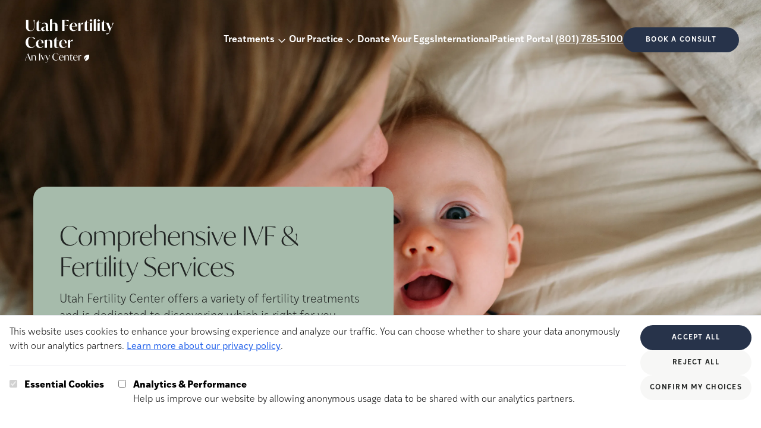

--- FILE ---
content_type: text/html; charset=utf-8
request_url: https://utahfertility.com/treatments
body_size: 21340
content:
<!DOCTYPE html><html lang="en"> <head><meta charset="UTF-8"><meta name="description" content="Receive fertility treatments in Utah. UFC offers fertility treatments such as IVF, IUI, testing, egg freezing/donation and more in Utah."><meta name="viewport" content="width=device-width"><link rel="icon" type="image/svg+xml" href="/favicon.svg"><meta name="generator" content="Astro v4.16.19"><title>Fertility Treatments | Utah Fertility Center</title><link rel="canonical" href="https://utahfertility.com/treatments"><meta property="og:type" content="website"><meta property="og:title" content="Fertility Treatments"><meta property="og:url" content="https://utahfertility.com/treatments"><meta property="og:description" content="Receive fertility treatments in Utah. UFC offers fertility treatments such as IVF, IUI, testing, egg freezing/donation and more in Utah."><meta property="og:image" content="https://a.storyblok.com/f/290132/2925x1949/b382541267/flipped-version-mother-child-affection.png"><meta name="twitter:card" content="summary_large_image"><meta name="twitter:title" content="Fertility Treatments"><meta name="twitter:description" content="Receive fertility treatments in Utah. UFC offers fertility treatments such as IVF, IUI, testing, egg freezing/donation and more in Utah."><script type="text/javascript">(function(){const freshpaintID = "58b5b5af-6ae7-48ec-a68b-2ba04670aa76";
const consentManagement = {"consent_management":{"initial_consent":{"All":false}}};

        const savedConsent = JSON.parse(localStorage.getItem("cookie-consent"));
        if (savedConsent?.analytics) { 
          consentManagement["consent_management"]["initial_consent"]["All"] = true;
        }
        (function(){function p(r,e){(e==null||e>r.length)&&(e=r.length);for(var t=0,a=new Array(e);t<e;t++)a[t]=r[t];return a}function v(r){if(Array.isArray(r))return p(r)}function h(r){if(typeof Symbol!="undefined"&&r[Symbol.iterator]!=null||r["@@iterator"]!=null)return Array.from(r)}function A(){throw new TypeError("Invalid attempt to spread non-iterable instance.\nIn order to be iterable, non-array objects must have a [Symbol.iterator]() method.")}function I(r,e){if(r){if(typeof r=="string")return p(r,e);var t=Object.prototype.toString.call(r).slice(8,-1);if(t==="Object"&&r.constructor&&(t=r.constructor.name),t==="Map"||t==="Set")return Array.from(t);if(t==="Arguments"||/^(?:Ui|I)nt(?:8|16|32)(?:Clamped)?Array$/.test(t))return p(r,e)}}function y(r){return v(r)||h(r)||I(r)||A()}var E=function(r,e){if(!e.__SV){try{var t,a,m=window.location,c=m.hash,x=function(n,o){return t=n.match(new RegExp(o+"=([^&]*)")),t?t[1]:null};c&&x(c,"fpState")&&(a=JSON.parse(decodeURIComponent(x(c,"fpState"))),a.action==="fpeditor"&&(window.sessionStorage.setItem("_fpcehash",c),history.replaceState(a.desiredHash||"",r.title,m.pathname+m.search)))}catch(S){}e.__loaded=!1,e.config=!1,e.__SV=2,window.freshpaint=new Proxy(e,{get:function(n,o){return n[o]!==void 0?n[o]:o==="init"?function(l,u,i){var _,d;(_=n)[d="_i"]||(_[d]=[]),n._i.push([l,u||{},i||"freshpaint"])}:function(){for(var l=arguments.length,u=new Array(l),i=0;i<l;i++)u[i]=arguments[i];var _=[o].concat(y(u));return n.push(_),new Proxy(_,{get:function(f,w){return f[w]?f[w]:function(){for(var b=arguments.length,g=new Array(b),s=0;s<b;s++)g[s]=arguments[s];f.length=0,f.push([o].concat(y(u))),f.push([w].concat(y(g)))}}})}}})}};E(document,window.freshpaint||[]);})();
        freshpaint.init(freshpaintID, consentManagement);
        freshpaint.page();
    })();</script>
    <script src="https://freshpaint-cdn.com/js/58b5b5af-6ae7-48ec-a68b-2ba04670aa76/freshpaint.js"></script><link rel="stylesheet" href="/_astro/_all_.BleRI7Pf.css">
<link rel="stylesheet" href="/_astro/_slug_.Smiz86je.css">
<style>.jarallax{position:relative;z-index:0}.jarallax>.jarallax-img,picture.jarallax-img img{position:absolute;-o-object-fit:cover;object-fit:cover;top:0;left:0;width:100%;height:100%;z-index:-1}
.select-arrow{-webkit-appearance:none;-moz-appearance:none;background-image:url('data:image/svg+xml,<svg width="15" height="15" viewBox="0 0 15 15" fill="none" xmlns="http://www.w3.org/2000/svg" data-astro-cid-2si2mbfj="true"><path d="M3.13523 6.15803C3.3241 5.95657 3.64052 5.94637 3.84197 6.13523L7.5 9.56464L11.158 6.13523C11.3595 5.94637 11.6759 5.95657 11.8648 6.15803C12.0536 6.35949 12.0434 6.67591 11.842 6.86477L7.84197 10.6148C7.64964 10.7951 7.35036 10.7951 7.15803 10.6148L3.15803 6.86477C2.95657 6.67591 2.94637 6.35949 3.13523 6.15803Z" fill="currentColor" fill-rule="evenodd" clip-rule="evenodd"></path></svg>');background-repeat:no-repeat;background-position:right 10px center}
</style><script type="module">document.querySelectorAll("a").forEach(t=>{t.addEventListener("click",function(s){if(s?.currentTarget?.hash){const n=s.currentTarget.hash.substring(1),e=document.getElementById(n);e&&(s.preventDefault(),e.scrollIntoView({behavior:"smooth",block:"start"}))}})});const O=document.querySelectorAll("[data-slider]");O.forEach(t=>{const s=t.hasAttribute("data-auto-scroll"),n=Number(t.dataset.autoScrollDelay)*1e3,e=t.querySelector("[data-slider-container]"),c=t.querySelectorAll("[data-slider-button]"),l=t.getElementsByClassName("slide"),d=l.length-1;let o=0,y,T,m;if(!e||!c||!l){console.warn("Slider not found");return}const w=()=>{c.forEach(a=>{a.dataset.sliderButton==o?a.setAttribute("data-active","selected"):(a.removeAttribute("data-active"),a.removeAttribute("data-state"))})},f=()=>{s&&(m=setTimeout(()=>{o++,f()},n));const a=p(),r=a.maxScrolls;o>r?o=0:o<0&&(o=r);const i=o*a.totalSlideWidth;e.scrollTo({left:i,behavior:"smooth"})},b=()=>{const r=p().maxScrolls;if(c.forEach(i=>{i.classList.remove("hidden"),i.classList.remove("md:hidden")}),c.length>r)for(let i=0;i<c.length;i++)i>r&&c[i].classList.add("hidden")},p=()=>{const a=e.offsetWidth,r=l[0].offsetWidth,i=window.getComputedStyle(e),u=parseFloat(i.gap)||0,h=t.querySelector("[data-divider]"),E=h?h.offsetWidth:0;let S=r+u;const x=a/S;let v=Math.ceil(d-x);return h&&(o==v?S+=E+u+E:S+=E+u),x-Math.floor(x)<.8&&(v=v+1),{maxScrolls:v,totalSlideWidth:S,gap:u}};t.querySelector("[data-slider-prev]")?.addEventListener("click",()=>{clearTimeout(m),o--,f()}),t.querySelector("[data-slider-next]")?.addEventListener("click",()=>{clearTimeout(m),o++,f()}),c.forEach(a=>{a.addEventListener("click",()=>{clearTimeout(m),o=Number(a.dataset.sliderButton),f()})}),e.addEventListener("scroll",()=>{clearTimeout(y),y=setTimeout(()=>{const a=p(),r=a.totalSlideWidth,i=a.maxScrolls,u=r*(i-1),h=r/4;u+h<e.scrollLeft?o=i:o=Math.round(e.scrollLeft/r),w()},1)}),window.addEventListener("resize",()=>{clearTimeout(T),T=setTimeout(b,250)}),b(),w(),s&&(m=setTimeout(()=>{o++,f()},n))});function W(t,s){if(t.indexOf(s)>0){const n=new URL(t),e=n.searchParams,c=new URLSearchParams;for(const[l,d]of e.entries())l!==s&&c.append(l,d);return n.search=c.toString(),n.toString()}return t}function L(){const t=JSON.parse(localStorage.getItem("cookie-consent")),s=JSON.parse(localStorage.getItem("cookie-utm"));if(s!=null||t!=null){var n=document.querySelectorAll("a[href^='https://app.ivyfertility.com/']"),e=s?.utm??"";e+=(e!=""?"&":"")+(t!=null?"cookieConsent="+t?.analytics:"");var c=["cookieConsent","utm_adgroup","utm_source","utm_campaign","utm_medium","utm_term"];for(const d of n){var l=d.href;for(const o of c)l=W(l,o);l.indexOf("utm")<1&&(l.indexOf("?")>0?d.href=l+"&"+e:d.href=l+"?"+e)}}}document.addEventListener("DOMContentLoaded",()=>{var t=window.location.href;if(t.indexOf("utm")>0){var s=t.substring(t.indexOf("utm"));const n=JSON.stringify({utm:s});localStorage.setItem("cookie-utm",n)}L()});window.updateFGContactURLs=L;const k=document.querySelector("[data-close-button]"),I=document.querySelector("[data-menu-button]"),g=document.querySelector("[data-navigation]");k?.addEventListener("click",()=>g?.setAttribute("data-state","closed"));I?.addEventListener("click",()=>g?.setAttribute("data-state","expanded"));function A(){window.innerWidth>1280&&g?.getAttribute("data-state")==="expanded"&&g?.setAttribute("data-state","closed")}window.addEventListener("resize",A);A();
</script></head> <body class="max-w-[2000px] mx-auto">   <section class="hero-container relative h-1/2 md:h-[750px]"> <div data-navigation data-state="closed" class="group flex-wrap absolute z-30 flex data-[state=expanded]:bg-accent data-[state=closed]:bg-transparent flex-col xl:flex-row w-full justify-between items-center pl-3 pr-6 m-0 md:px-[37px] xl:mt-[7px] pt-4"> <div class="self-start flex items-center w-full xl:w-auto justify-between group-data-[state=expanded]:px-[22px] xl:m-0"> <div class="group-data-[state=closed]:hidden"> <a href="/" aria-current="page"> <img src="https://a.storyblok.com/f/290132/1200x628/19c6e79718/ufc-navy.svg" class="min-w-[160px] w-[160px] mt-5" alt="Logo." width="1200" height="628" loading="lazy" decoding="async"> </a> </div> <div class="group-data-[state=expanded]:hidden max-w-[230px] xl:w-[13vw] 2xl:w-[230px]"> <a href="/" aria-current="page"> <img src="https://a.storyblok.com/f/290132/1200x628/5dea7d5690/ufc-logo.svg" class="w-full" alt="Logo." width="1200" height="628" loading="lazy" decoding="async"> </a> </div> <div class="flex"> <div class="xl:absolute xl:top-1/2 xl:right-0 xl:-translate-y-[60px] pl-3 pr-6 md:px-[37px] group-data-[state=expanded]:hidden">  </div> <img src="/_astro/close-svg.BEujfyxx_2rmCiN.svg" class="text-copy fill-copy stroke-copy min-w-[24px] w-[24px] group-data-[state=closed]:hidden" alt="Close button" data-close-button width="800" height="800" loading="lazy" decoding="async"> <img src="/_astro/hamburger.Bav1VMns_ZurDlE.svg" class="text-copy fill-copy stroke-copy min-w-[24px] static w-[24px] group-data-[state=expanded]:hidden xl:hidden" alt="Menu button" data-menu-button width="800" height="800" loading="lazy" decoding="async"> </div> </div> <div class="flex ml-auto items-center group-data-[state=expanded]:pb-[69px] gap-5 xl:gap-3 2xl:gap-10 flex-wrap flex-col xl:flex-row w-full xl:w-auto group-data-[state=closed]:hidden xl:group-data-[state=closed]:flex"> <style>astro-island,astro-slot,astro-static-slot{display:contents}</style><script>(()=>{var e=async t=>{await(await t())()};(self.Astro||(self.Astro={})).load=e;window.dispatchEvent(new Event("astro:load"));})();;(()=>{var A=Object.defineProperty;var g=(i,o,a)=>o in i?A(i,o,{enumerable:!0,configurable:!0,writable:!0,value:a}):i[o]=a;var d=(i,o,a)=>g(i,typeof o!="symbol"?o+"":o,a);{let i={0:t=>m(t),1:t=>a(t),2:t=>new RegExp(t),3:t=>new Date(t),4:t=>new Map(a(t)),5:t=>new Set(a(t)),6:t=>BigInt(t),7:t=>new URL(t),8:t=>new Uint8Array(t),9:t=>new Uint16Array(t),10:t=>new Uint32Array(t),11:t=>1/0*t},o=t=>{let[l,e]=t;return l in i?i[l](e):void 0},a=t=>t.map(o),m=t=>typeof t!="object"||t===null?t:Object.fromEntries(Object.entries(t).map(([l,e])=>[l,o(e)]));class y extends HTMLElement{constructor(){super(...arguments);d(this,"Component");d(this,"hydrator");d(this,"hydrate",async()=>{var b;if(!this.hydrator||!this.isConnected)return;let e=(b=this.parentElement)==null?void 0:b.closest("astro-island[ssr]");if(e){e.addEventListener("astro:hydrate",this.hydrate,{once:!0});return}let c=this.querySelectorAll("astro-slot"),n={},h=this.querySelectorAll("template[data-astro-template]");for(let r of h){let s=r.closest(this.tagName);s!=null&&s.isSameNode(this)&&(n[r.getAttribute("data-astro-template")||"default"]=r.innerHTML,r.remove())}for(let r of c){let s=r.closest(this.tagName);s!=null&&s.isSameNode(this)&&(n[r.getAttribute("name")||"default"]=r.innerHTML)}let p;try{p=this.hasAttribute("props")?m(JSON.parse(this.getAttribute("props"))):{}}catch(r){let s=this.getAttribute("component-url")||"<unknown>",v=this.getAttribute("component-export");throw v&&(s+=` (export ${v})`),console.error(`[hydrate] Error parsing props for component ${s}`,this.getAttribute("props"),r),r}let u;await this.hydrator(this)(this.Component,p,n,{client:this.getAttribute("client")}),this.removeAttribute("ssr"),this.dispatchEvent(new CustomEvent("astro:hydrate"))});d(this,"unmount",()=>{this.isConnected||this.dispatchEvent(new CustomEvent("astro:unmount"))})}disconnectedCallback(){document.removeEventListener("astro:after-swap",this.unmount),document.addEventListener("astro:after-swap",this.unmount,{once:!0})}connectedCallback(){if(!this.hasAttribute("await-children")||document.readyState==="interactive"||document.readyState==="complete")this.childrenConnectedCallback();else{let e=()=>{document.removeEventListener("DOMContentLoaded",e),c.disconnect(),this.childrenConnectedCallback()},c=new MutationObserver(()=>{var n;((n=this.lastChild)==null?void 0:n.nodeType)===Node.COMMENT_NODE&&this.lastChild.nodeValue==="astro:end"&&(this.lastChild.remove(),e())});c.observe(this,{childList:!0}),document.addEventListener("DOMContentLoaded",e)}}async childrenConnectedCallback(){let e=this.getAttribute("before-hydration-url");e&&await import(e),this.start()}async start(){let e=JSON.parse(this.getAttribute("opts")),c=this.getAttribute("client");if(Astro[c]===void 0){window.addEventListener(`astro:${c}`,()=>this.start(),{once:!0});return}try{await Astro[c](async()=>{let n=this.getAttribute("renderer-url"),[h,{default:p}]=await Promise.all([import(this.getAttribute("component-url")),n?import(n):()=>()=>{}]),u=this.getAttribute("component-export")||"default";if(!u.includes("."))this.Component=h[u];else{this.Component=h;for(let f of u.split("."))this.Component=this.Component[f]}return this.hydrator=p,this.hydrate},e,this)}catch(n){console.error(`[astro-island] Error hydrating ${this.getAttribute("component-url")}`,n)}}attributeChangedCallback(){this.hydrate()}}d(y,"observedAttributes",["props"]),customElements.get("astro-island")||customElements.define("astro-island",y)}})();</script><astro-island uid="1g4q0W" prefix="r7" component-url="/_astro/Navigation.DEljsYAE.js" component-export="default" renderer-url="/_astro/client.fjO8kiwL.js" props="{&quot;breakpoint&quot;:[0,&quot;xl&quot;],&quot;slot&quot;:[0,&quot;navigation&quot;],&quot;blok&quot;:[0,{&quot;_uid&quot;:[0,&quot;96abb531-1f8b-492b-8f70-cdd331696ffc&quot;],&quot;logo&quot;:[0,{&quot;id&quot;:[0,16853502],&quot;alt&quot;:[0,&quot;Utah Fertility Center logo&quot;],&quot;name&quot;:[0,&quot;&quot;],&quot;focus&quot;:[0,&quot;&quot;],&quot;title&quot;:[0,&quot;&quot;],&quot;source&quot;:[0,&quot;&quot;],&quot;filename&quot;:[0,&quot;https://a.storyblok.com/f/290132/1200x628/5dea7d5690/ufc-logo.svg&quot;],&quot;copyright&quot;:[0,&quot;&quot;],&quot;fieldtype&quot;:[0,&quot;asset&quot;],&quot;meta_data&quot;:[0,{&quot;alt&quot;:[0,&quot;Utah Fertility Center logo&quot;],&quot;title&quot;:[0,&quot;&quot;],&quot;source&quot;:[0,&quot;&quot;],&quot;copyright&quot;:[0,&quot;&quot;]}],&quot;is_external_url&quot;:[0,false]}],&quot;phone&quot;:[0,&quot;(801) 785-5100&quot;],&quot;cta_link&quot;:[0,{&quot;id&quot;:[0,&quot;&quot;],&quot;url&quot;:[0,&quot;https://app.ivyfertility.com/contact-landing/utah-fertility-center&quot;],&quot;linktype&quot;:[0,&quot;url&quot;],&quot;fieldtype&quot;:[0,&quot;multilink&quot;],&quot;cached_url&quot;:[0,&quot;https://app.ivyfertility.com/contact-landing/utah-fertility-center&quot;]}],&quot;cta_text&quot;:[0,&quot;Book a consult&quot;],&quot;component&quot;:[0,&quot;navigation&quot;],&quot;list_items&quot;:[1,[[0,{&quot;_uid&quot;:[0,&quot;8bd28471-c0f3-4ae0-b375-70dfe26c36d0&quot;],&quot;link&quot;:[0,{&quot;id&quot;:[0,&quot;5b4add42-c495-4a95-a8c8-356c8675d56c&quot;],&quot;url&quot;:[0,&quot;&quot;],&quot;linktype&quot;:[0,&quot;story&quot;],&quot;fieldtype&quot;:[0,&quot;multilink&quot;],&quot;cached_url&quot;:[0,&quot;/treatments/&quot;]}],&quot;list&quot;:[1,[[0,{&quot;_uid&quot;:[0,&quot;6eda50f6-511e-4a6a-824b-2c9c93b1661c&quot;],&quot;link&quot;:[0,{&quot;id&quot;:[0,&quot;7f9a1639-b469-488e-bb7e-0b9536e24816&quot;],&quot;url&quot;:[0,&quot;&quot;],&quot;linktype&quot;:[0,&quot;story&quot;],&quot;fieldtype&quot;:[0,&quot;multilink&quot;],&quot;cached_url&quot;:[0,&quot;/treatments/gentle-ivf&quot;]}],&quot;title&quot;:[0,&quot;Gentle IVF&quot;],&quot;component&quot;:[0,&quot;navigation_item&quot;]}],[0,{&quot;_uid&quot;:[0,&quot;263add90-3b27-4ee4-9d76-92c5530299ee&quot;],&quot;link&quot;:[0,{&quot;id&quot;:[0,&quot;0b35d567-1018-43cd-97be-2d72960eee72&quot;],&quot;url&quot;:[0,&quot;&quot;],&quot;linktype&quot;:[0,&quot;story&quot;],&quot;fieldtype&quot;:[0,&quot;multilink&quot;],&quot;cached_url&quot;:[0,&quot;/treatments/IVF&quot;]}],&quot;title&quot;:[0,&quot;IVF&quot;],&quot;component&quot;:[0,&quot;navigation_item&quot;]}],[0,{&quot;_uid&quot;:[0,&quot;14a0cdaa-4818-46b6-85e6-362bc5e5d235&quot;],&quot;link&quot;:[0,{&quot;id&quot;:[0,&quot;7798680e-d617-4cad-ac5f-2c78f096447c&quot;],&quot;url&quot;:[0,&quot;&quot;],&quot;linktype&quot;:[0,&quot;story&quot;],&quot;fieldtype&quot;:[0,&quot;multilink&quot;],&quot;cached_url&quot;:[0,&quot;/treatments/IUI&quot;]}],&quot;title&quot;:[0,&quot;IUI&quot;],&quot;component&quot;:[0,&quot;navigation_item&quot;]}],[0,{&quot;_uid&quot;:[0,&quot;af0aab08-634a-4fcd-bb44-f60378a4cdba&quot;],&quot;link&quot;:[0,{&quot;id&quot;:[0,&quot;46174df8-67de-4448-a620-cf0e276673df&quot;],&quot;url&quot;:[0,&quot;&quot;],&quot;linktype&quot;:[0,&quot;story&quot;],&quot;fieldtype&quot;:[0,&quot;multilink&quot;],&quot;cached_url&quot;:[0,&quot;/treatments/miscarriage-services&quot;]}],&quot;title&quot;:[0,&quot;Recurrent Pregnancy Loss&quot;],&quot;component&quot;:[0,&quot;navigation_item&quot;]}],[0,{&quot;_uid&quot;:[0,&quot;b3f51106-84f7-4dfb-83e7-6549b80ed92a&quot;],&quot;link&quot;:[0,{&quot;id&quot;:[0,&quot;302221fa-90ba-483a-bdd8-c8acd2412a2b&quot;],&quot;url&quot;:[0,&quot;&quot;],&quot;linktype&quot;:[0,&quot;story&quot;],&quot;fieldtype&quot;:[0,&quot;multilink&quot;],&quot;cached_url&quot;:[0,&quot;/treatments/genetic-testing&quot;]}],&quot;title&quot;:[0,&quot;Genetic Testing&quot;],&quot;component&quot;:[0,&quot;navigation_item&quot;]}],[0,{&quot;_uid&quot;:[0,&quot;de35a74e-7b75-4c91-bb06-aa207d2a3b73&quot;],&quot;link&quot;:[0,{&quot;id&quot;:[0,&quot;a17c2490-9b9a-4e61-9354-33d711603a12&quot;],&quot;url&quot;:[0,&quot;&quot;],&quot;linktype&quot;:[0,&quot;story&quot;],&quot;fieldtype&quot;:[0,&quot;multilink&quot;],&quot;cached_url&quot;:[0,&quot;/treatments/male-infertility&quot;]}],&quot;title&quot;:[0,&quot;Male Infertility &quot;],&quot;component&quot;:[0,&quot;navigation_item&quot;]}],[0,{&quot;_uid&quot;:[0,&quot;71275567-cfac-4138-b194-565caded1b0f&quot;],&quot;link&quot;:[0,{&quot;id&quot;:[0,&quot;0918d0ec-e44b-43e3-bd0f-e2e9ebffa8b1&quot;],&quot;url&quot;:[0,&quot;&quot;],&quot;linktype&quot;:[0,&quot;story&quot;],&quot;fieldtype&quot;:[0,&quot;multilink&quot;],&quot;cached_url&quot;:[0,&quot;/treatments/egg-freezing&quot;]}],&quot;title&quot;:[0,&quot;Egg Freezing&quot;],&quot;component&quot;:[0,&quot;navigation_item&quot;]}],[0,{&quot;_uid&quot;:[0,&quot;e86f5ee0-d843-44b9-a553-f88a782566e0&quot;],&quot;link&quot;:[0,{&quot;id&quot;:[0,&quot;98220fec-baf0-4815-a37c-14ebe7740ed5&quot;],&quot;url&quot;:[0,&quot;&quot;],&quot;linktype&quot;:[0,&quot;story&quot;],&quot;fieldtype&quot;:[0,&quot;multilink&quot;],&quot;cached_url&quot;:[0,&quot;/treatments/lgbtq-family-building&quot;]}],&quot;title&quot;:[0,&quot;LGBTQ+&quot;],&quot;component&quot;:[0,&quot;navigation_item&quot;]}],[0,{&quot;_uid&quot;:[0,&quot;83264fa4-c44c-4df1-976a-26fb468e4cec&quot;],&quot;link&quot;:[0,{&quot;id&quot;:[0,&quot;1502fdf7-ec4b-489b-9ff6-07c3ca0c229e&quot;],&quot;url&quot;:[0,&quot;&quot;],&quot;linktype&quot;:[0,&quot;story&quot;],&quot;fieldtype&quot;:[0,&quot;multilink&quot;],&quot;cached_url&quot;:[0,&quot;/treatments/egg-donor-services&quot;]}],&quot;title&quot;:[0,&quot;Egg Donor Services&quot;],&quot;component&quot;:[0,&quot;navigation_item&quot;]}],[0,{&quot;_uid&quot;:[0,&quot;36af95d0-490f-40e8-a1b1-70abac5413e4&quot;],&quot;link&quot;:[0,{&quot;id&quot;:[0,&quot;9f070254-392d-4a95-962f-3b5d52c69063&quot;],&quot;url&quot;:[0,&quot;&quot;],&quot;linktype&quot;:[0,&quot;story&quot;],&quot;fieldtype&quot;:[0,&quot;multilink&quot;],&quot;cached_url&quot;:[0,&quot;/treatments/surrogacy&quot;]}],&quot;title&quot;:[0,&quot;Surrogacy&quot;],&quot;component&quot;:[0,&quot;navigation_item&quot;]}],[0,{&quot;_uid&quot;:[0,&quot;265618a2-f167-4540-bdfd-f53e6a7db02e&quot;],&quot;link&quot;:[0,{&quot;id&quot;:[0,&quot;56ce36bc-9db8-477b-b9fa-bbe37cc72cc8&quot;],&quot;url&quot;:[0,&quot;&quot;],&quot;linktype&quot;:[0,&quot;story&quot;],&quot;fieldtype&quot;:[0,&quot;multilink&quot;],&quot;cached_url&quot;:[0,&quot;/treatments/donate-your-eggs&quot;]}],&quot;title&quot;:[0,&quot;Donate Your Eggs&quot;],&quot;component&quot;:[0,&quot;navigation_item&quot;]}]]],&quot;title&quot;:[0,&quot;Treatments&quot;],&quot;component&quot;:[0,&quot;navigation_list&quot;],&quot;background_color&quot;:[0,&quot;beige-4&quot;]}],[0,{&quot;_uid&quot;:[0,&quot;f42436b6-3133-48ba-92e8-2f00a982d63c&quot;],&quot;link&quot;:[0,{&quot;id&quot;:[0,&quot;&quot;],&quot;url&quot;:[0,&quot;&quot;],&quot;linktype&quot;:[0,&quot;story&quot;],&quot;fieldtype&quot;:[0,&quot;multilink&quot;],&quot;cached_url&quot;:[0,&quot;&quot;]}],&quot;list&quot;:[1,[[0,{&quot;_uid&quot;:[0,&quot;7dc1ceb5-bfb2-48d4-b13c-ea68061c5ca8&quot;],&quot;link&quot;:[0,{&quot;id&quot;:[0,&quot;6b4a121c-f2ab-4a16-a3ea-2e0f010141cb&quot;],&quot;url&quot;:[0,&quot;&quot;],&quot;linktype&quot;:[0,&quot;story&quot;],&quot;fieldtype&quot;:[0,&quot;multilink&quot;],&quot;cached_url&quot;:[0,&quot;/about&quot;]}],&quot;title&quot;:[0,&quot;About Us&quot;],&quot;component&quot;:[0,&quot;navigation_item&quot;]}],[0,{&quot;_uid&quot;:[0,&quot;73183aed-7fed-47a8-b0db-84d3d70de65a&quot;],&quot;link&quot;:[0,{&quot;id&quot;:[0,&quot;f9112705-391a-4f7b-9a18-51e4f6a34d96&quot;],&quot;url&quot;:[0,&quot;&quot;],&quot;linktype&quot;:[0,&quot;story&quot;],&quot;fieldtype&quot;:[0,&quot;multilink&quot;],&quot;cached_url&quot;:[0,&quot;/patient-success&quot;]}],&quot;title&quot;:[0,&quot;Patient Success&quot;],&quot;component&quot;:[0,&quot;navigation_item&quot;]}],[0,{&quot;_uid&quot;:[0,&quot;e5256a8d-8ef2-4b36-9b97-d4b254236a35&quot;],&quot;link&quot;:[0,{&quot;id&quot;:[0,&quot;698f573c-ebde-49ab-9529-dd10b1301a87&quot;],&quot;url&quot;:[0,&quot;&quot;],&quot;linktype&quot;:[0,&quot;story&quot;],&quot;fieldtype&quot;:[0,&quot;multilink&quot;],&quot;cached_url&quot;:[0,&quot;/meet-the-team&quot;]}],&quot;title&quot;:[0,&quot;Meet the Team&quot;],&quot;component&quot;:[0,&quot;navigation_item&quot;]}],[0,{&quot;_uid&quot;:[0,&quot;4efc5bf6-c086-4dfc-8a80-191a896a6774&quot;],&quot;text&quot;:[0,&quot;Locations&quot;],&quot;component&quot;:[0,&quot;navigation_sub_item&quot;],&quot;sub_options&quot;:[1,[[0,{&quot;_uid&quot;:[0,&quot;a7672bdc-65b9-45bc-a98f-50d12621513b&quot;],&quot;link&quot;:[0,{&quot;id&quot;:[0,&quot;198a3638-6573-40a1-b38c-5206023e34db&quot;],&quot;url&quot;:[0,&quot;&quot;],&quot;linktype&quot;:[0,&quot;story&quot;],&quot;fieldtype&quot;:[0,&quot;multilink&quot;],&quot;cached_url&quot;:[0,&quot;/locations/pleasant-grove-clinic&quot;]}],&quot;title&quot;:[0,&quot;Pleasant Grove&quot;],&quot;component&quot;:[0,&quot;navigation_sub_list_item&quot;]}],[0,{&quot;_uid&quot;:[0,&quot;38e09bdf-a4f4-4564-89be-10e0c5f55528&quot;],&quot;link&quot;:[0,{&quot;id&quot;:[0,&quot;6524af9b-f39c-4173-8b2c-ef6eb615d911&quot;],&quot;url&quot;:[0,&quot;&quot;],&quot;linktype&quot;:[0,&quot;story&quot;],&quot;fieldtype&quot;:[0,&quot;multilink&quot;],&quot;cached_url&quot;:[0,&quot;/locations/ogden-clinic&quot;]}],&quot;title&quot;:[0,&quot;Odgen&quot;],&quot;component&quot;:[0,&quot;navigation_sub_list_item&quot;]}],[0,{&quot;_uid&quot;:[0,&quot;7413a454-828e-4e7f-8ee7-b6f489fd0c15&quot;],&quot;link&quot;:[0,{&quot;id&quot;:[0,&quot;c442dcf9-7560-4797-8b13-38193c2998d1&quot;],&quot;url&quot;:[0,&quot;&quot;],&quot;linktype&quot;:[0,&quot;story&quot;],&quot;fieldtype&quot;:[0,&quot;multilink&quot;],&quot;cached_url&quot;:[0,&quot;/locations/midvale-clinic&quot;]}],&quot;title&quot;:[0,&quot;Midvale&quot;],&quot;component&quot;:[0,&quot;navigation_sub_list_item&quot;]}],[0,{&quot;_uid&quot;:[0,&quot;7107ca9b-9520-4d57-805b-1681750647e4&quot;],&quot;link&quot;:[0,{&quot;id&quot;:[0,&quot;6ba1aed2-ae9d-4e23-b0fa-a52b23c8a300&quot;],&quot;url&quot;:[0,&quot;&quot;],&quot;linktype&quot;:[0,&quot;story&quot;],&quot;fieldtype&quot;:[0,&quot;multilink&quot;],&quot;cached_url&quot;:[0,&quot;/locations/st-george-clinic&quot;]}],&quot;title&quot;:[0,&quot;St George&quot;],&quot;component&quot;:[0,&quot;navigation_sub_list_item&quot;]}],[0,{&quot;_uid&quot;:[0,&quot;78905b70-8cdc-4476-99a6-4d4e08b35864&quot;],&quot;link&quot;:[0,{&quot;id&quot;:[0,&quot;b658e16d-0770-48f9-a5fe-aa91fb74d287&quot;],&quot;url&quot;:[0,&quot;&quot;],&quot;linktype&quot;:[0,&quot;story&quot;],&quot;fieldtype&quot;:[0,&quot;multilink&quot;],&quot;cached_url&quot;:[0,&quot;/locations/idaho-falls-clinic&quot;]}],&quot;title&quot;:[0,&quot;Idaho Falls&quot;],&quot;component&quot;:[0,&quot;navigation_sub_list_item&quot;]}]]],&quot;background_color&quot;:[0,&quot;beige-1&quot;]}],[0,{&quot;_uid&quot;:[0,&quot;15c0800e-9575-4cc7-a65b-15a226950011&quot;],&quot;text&quot;:[0,&quot;Cost and Financing&quot;],&quot;component&quot;:[0,&quot;navigation_sub_item&quot;],&quot;sub_options&quot;:[1,[[0,{&quot;_uid&quot;:[0,&quot;20e168dc-4398-4bb7-b0d2-bde2486ce2c5&quot;],&quot;link&quot;:[0,{&quot;id&quot;:[0,&quot;6ad334c9-cba7-4ec5-b656-9ba1ae030e5a&quot;],&quot;url&quot;:[0,&quot;&quot;],&quot;linktype&quot;:[0,&quot;story&quot;],&quot;fieldtype&quot;:[0,&quot;multilink&quot;],&quot;cached_url&quot;:[0,&quot;/costs-and-insurance&quot;]}],&quot;title&quot;:[0,&quot;Financing and Cost&quot;],&quot;subtitle&quot;:[0,&quot;&quot;],&quot;component&quot;:[0,&quot;navigation_sub_list_item&quot;]}],[0,{&quot;_uid&quot;:[0,&quot;3e563839-29db-4ac7-ba47-3388020b6c36&quot;],&quot;link&quot;:[0,{&quot;id&quot;:[0,&quot;1717c9db-837e-4d8a-9c75-5e8930ffcfaa&quot;],&quot;url&quot;:[0,&quot;&quot;],&quot;linktype&quot;:[0,&quot;story&quot;],&quot;fieldtype&quot;:[0,&quot;multilink&quot;],&quot;cached_url&quot;:[0,&quot;/bill-pay&quot;]}],&quot;title&quot;:[0,&quot;Online Payments&quot;],&quot;subtitle&quot;:[0,&quot;&quot;],&quot;component&quot;:[0,&quot;navigation_sub_list_item&quot;]}]]],&quot;background_color&quot;:[0,&quot;beige-1&quot;]}],[0,{&quot;_uid&quot;:[0,&quot;f5fa1b0f-e79b-446e-baeb-4e34a4874b34&quot;],&quot;link&quot;:[0,{&quot;id&quot;:[0,&quot;e4c329cd-8d36-4469-af8d-97f6614223de&quot;],&quot;url&quot;:[0,&quot;&quot;],&quot;linktype&quot;:[0,&quot;story&quot;],&quot;fieldtype&quot;:[0,&quot;multilink&quot;],&quot;cached_url&quot;:[0,&quot;/blog&quot;]}],&quot;title&quot;:[0,&quot;Resources Library&quot;],&quot;component&quot;:[0,&quot;navigation_item&quot;]}],[0,{&quot;_uid&quot;:[0,&quot;7a06d05c-a8ee-4c35-b2f6-57ba2fd4cacd&quot;],&quot;link&quot;:[0,{&quot;id&quot;:[0,&quot;c71d9b22-6721-4f58-991c-979149c6168c&quot;],&quot;url&quot;:[0,&quot;&quot;],&quot;linktype&quot;:[0,&quot;story&quot;],&quot;fieldtype&quot;:[0,&quot;multilink&quot;],&quot;cached_url&quot;:[0,&quot;/expert-support-network&quot;]}],&quot;title&quot;:[0,&quot;Expert Support Network&quot;],&quot;component&quot;:[0,&quot;navigation_item&quot;]}]]],&quot;title&quot;:[0,&quot;Our Practice&quot;],&quot;component&quot;:[0,&quot;navigation_list&quot;],&quot;background_color&quot;:[0,&quot;beige-4&quot;]}],[0,{&quot;_uid&quot;:[0,&quot;383ecab9-833e-4069-a647-de2024b36b41&quot;],&quot;link&quot;:[0,{&quot;id&quot;:[0,&quot;56ce36bc-9db8-477b-b9fa-bbe37cc72cc8&quot;],&quot;url&quot;:[0,&quot;&quot;],&quot;linktype&quot;:[0,&quot;story&quot;],&quot;fieldtype&quot;:[0,&quot;multilink&quot;],&quot;cached_url&quot;:[0,&quot;/treatments/donate-your-eggs&quot;]}],&quot;list&quot;:[1,[]],&quot;title&quot;:[0,&quot;Donate Your Eggs&quot;],&quot;component&quot;:[0,&quot;navigation_list&quot;],&quot;background_color&quot;:[0,&quot;beige-4&quot;]}],[0,{&quot;_uid&quot;:[0,&quot;e2de7d32-2507-46e1-aa4f-4d9d0583824f&quot;],&quot;link&quot;:[0,{&quot;id&quot;:[0,&quot;7602e76d-1eef-49c9-b698-c5a110dae77d&quot;],&quot;url&quot;:[0,&quot;&quot;],&quot;linktype&quot;:[0,&quot;story&quot;],&quot;fieldtype&quot;:[0,&quot;multilink&quot;],&quot;cached_url&quot;:[0,&quot;/international&quot;]}],&quot;list&quot;:[1,[]],&quot;title&quot;:[0,&quot;International&quot;],&quot;component&quot;:[0,&quot;navigation_list&quot;],&quot;background_color&quot;:[0,&quot;&quot;]}],[0,{&quot;_uid&quot;:[0,&quot;aa15645b-1477-493d-ba7b-5bd6c23bc79f&quot;],&quot;link&quot;:[0,{&quot;id&quot;:[0,&quot;&quot;],&quot;url&quot;:[0,&quot;https://utahfertility.nthtechnology.com/php/genericportal.login.php&quot;],&quot;linktype&quot;:[0,&quot;url&quot;],&quot;fieldtype&quot;:[0,&quot;multilink&quot;],&quot;cached_url&quot;:[0,&quot;https://utahfertility.nthtechnology.com/php/genericportal.login.php&quot;]}],&quot;list&quot;:[1,[]],&quot;title&quot;:[0,&quot;Patient Portal&quot;],&quot;component&quot;:[0,&quot;navigation_list&quot;],&quot;background_color&quot;:[0,&quot;&quot;]}]]],&quot;logo_mobile&quot;:[0,{&quot;id&quot;:[0,16905696],&quot;alt&quot;:[0,&quot;Utah Fertility Center logo&quot;],&quot;name&quot;:[0,&quot;&quot;],&quot;focus&quot;:[0,&quot;&quot;],&quot;title&quot;:[0,&quot;&quot;],&quot;source&quot;:[0,&quot;&quot;],&quot;filename&quot;:[0,&quot;https://a.storyblok.com/f/290132/1200x628/19c6e79718/ufc-navy.svg&quot;],&quot;copyright&quot;:[0,&quot;&quot;],&quot;fieldtype&quot;:[0,&quot;asset&quot;],&quot;meta_data&quot;:[0,{&quot;alt&quot;:[0,&quot;Utah Fertility Center logo&quot;],&quot;title&quot;:[0,&quot;&quot;],&quot;source&quot;:[0,&quot;&quot;],&quot;copyright&quot;:[0,&quot;&quot;]}],&quot;is_external_url&quot;:[0,false]}]}]}" ssr="" client="load" opts="{&quot;name&quot;:&quot;NavigationBase&quot;,&quot;value&quot;:true}" await-children=""><div class="flex items-center w-full xl:w-auto" role="navigation"><div class="w-full xl:w-auto"><nav aria-label="Main" data-orientation="horizontal" dir="ltr"><div style="position:relative"><ul data-orientation="horizontal" class="flex flex-col xl:flex-row gap-0 xl:gap-3  2xl:gap-10 list-none p-1" dir="ltr"><li class="mx-[29px] xl:mx-0 xl:hover:underline xl:decoration-white xl:underline-offset-2"><div class="group flex items-center justify-between select-none text-copy border-b border-divider w-full py-[18px] xl:p-0 xl:w-auto xl:border-none xl:text-white text-base font-ivystyle-sans font-semibold cursor-pointer" role="heading" id="radix-:r7R0:-trigger-radix-:r7R3:" data-state="closed" aria-expanded="false" aria-controls="radix-:r7R0:-content-radix-:r7R3:" data-radix-collection-item=""><a href="/treatments" role="button">Treatments<!-- --> </a><svg width="15" height="15" viewBox="0 0 15 15" fill="none" xmlns="http://www.w3.org/2000/svg" class="relative top-[1px] m-w-[24px] w-[24px] m-h-[24px] h-[24px] transition-transform duration-300 ease-in group-data-[state=open]:-rotate-180" aria-hidden="true"><path d="M4.18179 6.18181C4.35753 6.00608 4.64245 6.00608 4.81819 6.18181L7.49999 8.86362L10.1818 6.18181C10.3575 6.00608 10.6424 6.00608 10.8182 6.18181C10.9939 6.35755 10.9939 6.64247 10.8182 6.81821L7.81819 9.81821C7.73379 9.9026 7.61934 9.95001 7.49999 9.95001C7.38064 9.95001 7.26618 9.9026 7.18179 9.81821L4.18179 6.81821C4.00605 6.64247 4.00605 6.35755 4.18179 6.18181Z" fill="currentColor" fill-rule="evenodd" clip-rule="evenodd"></path></svg></div><div id="radix-:r7R0:-content-radix-:r7R3:" aria-labelledby="radix-:r7R0:-trigger-radix-:r7R3:" data-orientation="horizontal" data-state="closed" class="static xl:absolute top-12 xl:w-[272px] hidden data-[state=open]:block" style="pointer-events:none" dir="ltr"><ul class="m-0 py-0 xl:py-8 flex flex-col gap-0 list-none bg-beige-4"><li class="text-copy px-[22px] xl:px-0 xl:mx-[26px]  border-b border-divider  box-contenttext-base font-ivystyle-sans tracking-eyebrow font-semibold underline-offset-2 hover:underline py-[12px] xl:first:pt-0"><a href="/treatments/gentle-ivf" aria-label="Gentle IVF" data-radix-collection-item="">Gentle IVF</a></li><li class="text-copy px-[22px] xl:px-0 xl:mx-[26px]  border-b border-divider  box-contenttext-base font-ivystyle-sans tracking-eyebrow font-semibold underline-offset-2 hover:underline py-[12px] xl:first:pt-0"><a href="/treatments/IVF" aria-label="IVF" data-radix-collection-item="">IVF</a></li><li class="text-copy px-[22px] xl:px-0 xl:mx-[26px]  border-b border-divider  box-contenttext-base font-ivystyle-sans tracking-eyebrow font-semibold underline-offset-2 hover:underline py-[12px] xl:first:pt-0"><a href="/treatments/IUI" aria-label="IUI" data-radix-collection-item="">IUI</a></li><li class="text-copy px-[22px] xl:px-0 xl:mx-[26px]  border-b border-divider  box-contenttext-base font-ivystyle-sans tracking-eyebrow font-semibold underline-offset-2 hover:underline py-[12px] xl:first:pt-0"><a href="/treatments/miscarriage-services" aria-label="Recurrent Pregnancy Loss" data-radix-collection-item="">Recurrent Pregnancy Loss</a></li><li class="text-copy px-[22px] xl:px-0 xl:mx-[26px]  border-b border-divider  box-contenttext-base font-ivystyle-sans tracking-eyebrow font-semibold underline-offset-2 hover:underline py-[12px] xl:first:pt-0"><a href="/treatments/genetic-testing" aria-label="Genetic Testing" data-radix-collection-item="">Genetic Testing</a></li><li class="text-copy px-[22px] xl:px-0 xl:mx-[26px]  border-b border-divider  box-contenttext-base font-ivystyle-sans tracking-eyebrow font-semibold underline-offset-2 hover:underline py-[12px] xl:first:pt-0"><a href="/treatments/male-infertility" aria-label="Male Infertility " data-radix-collection-item="">Male Infertility </a></li><li class="text-copy px-[22px] xl:px-0 xl:mx-[26px]  border-b border-divider  box-contenttext-base font-ivystyle-sans tracking-eyebrow font-semibold underline-offset-2 hover:underline py-[12px] xl:first:pt-0"><a href="/treatments/egg-freezing" aria-label="Egg Freezing" data-radix-collection-item="">Egg Freezing</a></li><li class="text-copy px-[22px] xl:px-0 xl:mx-[26px]  border-b border-divider  box-contenttext-base font-ivystyle-sans tracking-eyebrow font-semibold underline-offset-2 hover:underline py-[12px] xl:first:pt-0"><a href="/treatments/lgbtq-family-building" aria-label="LGBTQ+" data-radix-collection-item="">LGBTQ+</a></li><li class="text-copy px-[22px] xl:px-0 xl:mx-[26px]  border-b border-divider  box-contenttext-base font-ivystyle-sans tracking-eyebrow font-semibold underline-offset-2 hover:underline py-[12px] xl:first:pt-0"><a href="/treatments/egg-donor-services" aria-label="Egg Donor Services" data-radix-collection-item="">Egg Donor Services</a></li><li class="text-copy px-[22px] xl:px-0 xl:mx-[26px]  border-b border-divider  box-contenttext-base font-ivystyle-sans tracking-eyebrow font-semibold underline-offset-2 hover:underline py-[12px] xl:first:pt-0"><a href="/treatments/surrogacy" aria-label="Surrogacy" data-radix-collection-item="">Surrogacy</a></li><li class="text-copy px-[22px] xl:px-0 xl:mx-[26px]  border-b border-divider  box-contenttext-base font-ivystyle-sans tracking-eyebrow font-semibold underline-offset-2 hover:underline py-[12px] xl:first:pt-0"><a href="/treatments/donate-your-eggs" aria-label="Donate Your Eggs" data-radix-collection-item="">Donate Your Eggs</a></li></ul></div></li><li class="mx-[29px] xl:mx-0 xl:hover:underline xl:decoration-white xl:underline-offset-2"><div class="group flex items-center justify-between select-none text-copy border-b border-divider w-full py-[18px] xl:p-0 xl:w-auto xl:border-none xl:text-white text-base font-ivystyle-sans font-semibold cursor-pointer" role="heading" id="radix-:r7R0:-trigger-radix-:r7R5:" data-state="closed" aria-expanded="false" aria-controls="radix-:r7R0:-content-radix-:r7R5:" data-radix-collection-item=""><a href="" role="button">Our Practice<!-- --> </a><svg width="15" height="15" viewBox="0 0 15 15" fill="none" xmlns="http://www.w3.org/2000/svg" class="relative top-[1px] m-w-[24px] w-[24px] m-h-[24px] h-[24px] transition-transform duration-300 ease-in group-data-[state=open]:-rotate-180" aria-hidden="true"><path d="M4.18179 6.18181C4.35753 6.00608 4.64245 6.00608 4.81819 6.18181L7.49999 8.86362L10.1818 6.18181C10.3575 6.00608 10.6424 6.00608 10.8182 6.18181C10.9939 6.35755 10.9939 6.64247 10.8182 6.81821L7.81819 9.81821C7.73379 9.9026 7.61934 9.95001 7.49999 9.95001C7.38064 9.95001 7.26618 9.9026 7.18179 9.81821L4.18179 6.81821C4.00605 6.64247 4.00605 6.35755 4.18179 6.18181Z" fill="currentColor" fill-rule="evenodd" clip-rule="evenodd"></path></svg></div><div id="radix-:r7R0:-content-radix-:r7R5:" aria-labelledby="radix-:r7R0:-trigger-radix-:r7R5:" data-orientation="horizontal" data-state="closed" class="static xl:absolute top-12 xl:w-[272px] hidden data-[state=open]:block" style="pointer-events:none" dir="ltr"><ul class="m-0 py-0 xl:py-8 flex flex-col gap-0 list-none bg-beige-4"><li class="text-copy px-[22px] xl:px-0 xl:mx-[26px]  border-b border-divider  box-contenttext-base font-ivystyle-sans tracking-eyebrow font-semibold underline-offset-2 hover:underline py-[12px] xl:first:pt-0"><a href="/about" aria-label="About Us" data-radix-collection-item="">About Us</a></li><li class="text-copy px-[22px] xl:px-0 xl:mx-[26px]  border-b border-divider  box-contenttext-base font-ivystyle-sans tracking-eyebrow font-semibold underline-offset-2 hover:underline py-[12px] xl:first:pt-0"><a href="/patient-success" aria-label="Patient Success" data-radix-collection-item="">Patient Success</a></li><li class="text-copy px-[22px] xl:px-0 xl:mx-[26px]  border-b border-divider  box-contenttext-base font-ivystyle-sans tracking-eyebrow font-semibold underline-offset-2 hover:underline py-[12px] xl:first:pt-0"><a href="/meet-the-team" aria-label="Meet the Team" data-radix-collection-item="">Meet the Team</a></li><div data-orientation="horizontal" class=""><div style="position:relative"><ul data-orientation="horizontal" class="flex flex-col w-full xl:hover:bg-beige-1"><li class="flex flex-col xl:flex-row xl:px-[26px]"><button id="radix-:r7Ril:-trigger-radix-:r7R1il:" data-state="closed" aria-expanded="false" aria-controls="radix-:r7Ril:-content-radix-:r7R1il:" class="group flex w-full py-[11px] px-[22px] xl:px-0 border-b border-divider justify-between items-start" data-radix-collection-item=""><div class="text-copy box-content text-base text-left font-ivystyle-sans tracking-eyebrow font-semibold underline-offset-2 hover:underline">Locations</div><svg width="15" height="15" viewBox="0 0 15 15" fill="none" xmlns="http://www.w3.org/2000/svg" class="relative top-[1px] m-w-[24px] w-[24px] m-h-[24px] h-[24px] shrink-0 ml-2 transition-transform duration-300 ease-in group-data-[state=open]:-rotate-180 xl:group-data-[state=open]:-rotate-90" aria-hidden="true"><path d="M4.18179 6.18181C4.35753 6.00608 4.64245 6.00608 4.81819 6.18181L7.49999 8.86362L10.1818 6.18181C10.3575 6.00608 10.6424 6.00608 10.8182 6.18181C10.9939 6.35755 10.9939 6.64247 10.8182 6.81821L7.81819 9.81821C7.73379 9.9026 7.61934 9.95001 7.49999 9.95001C7.38064 9.95001 7.26618 9.9026 7.18179 9.81821L4.18179 6.81821C4.00605 6.64247 4.00605 6.35755 4.18179 6.18181Z" fill="currentColor" fill-rule="evenodd" clip-rule="evenodd"></path></svg></button><div id="radix-:r7Ril:-content-radix-:r7R1il:" aria-labelledby="radix-:r7Ril:-trigger-radix-:r7R1il:" data-orientation="horizontal" data-state="closed" class="static xl:absolute left-full xl:w-[272px] w-screen xl:mx-0 -ml-12 md:-ml-[4.5rem] hidden data-[state=open]:block" dir="ltr"><ul class="m-0 py-0 xl:py-6 flex flex-col gap-0 list-none bg-beige-1 group-data-[state=open]:bg-red-50"><li class="text-copy px-[22px] xl:px-0 mx-12 md:mx-20 xl:mx-[26px] py-[12px] border-b border-divider box-contenttext-base font-ivystyle-sans tracking-eyebrow font-semibold underline-offset-2 hover:underline"><a class="" href="/locations/pleasant-grove-clinic" data-radix-collection-item=""><div>Pleasant Grove</div></a></li><li class="text-copy px-[22px] xl:px-0 mx-12 md:mx-20 xl:mx-[26px] py-[12px] border-b border-divider box-contenttext-base font-ivystyle-sans tracking-eyebrow font-semibold underline-offset-2 hover:underline"><a class="" href="/locations/ogden-clinic" data-radix-collection-item=""><div>Odgen</div></a></li><li class="text-copy px-[22px] xl:px-0 mx-12 md:mx-20 xl:mx-[26px] py-[12px] border-b border-divider box-contenttext-base font-ivystyle-sans tracking-eyebrow font-semibold underline-offset-2 hover:underline"><a class="" href="/locations/midvale-clinic" data-radix-collection-item=""><div>Midvale</div></a></li><li class="text-copy px-[22px] xl:px-0 mx-12 md:mx-20 xl:mx-[26px] py-[12px] border-b border-divider box-contenttext-base font-ivystyle-sans tracking-eyebrow font-semibold underline-offset-2 hover:underline"><a class="" href="/locations/st-george-clinic" data-radix-collection-item=""><div>St George</div></a></li><li class="text-copy px-[22px] xl:px-0 mx-12 md:mx-20 xl:mx-[26px] py-[12px] border-b border-divider box-contenttext-base font-ivystyle-sans tracking-eyebrow font-semibold underline-offset-2 hover:underline"><a class="" href="/locations/idaho-falls-clinic" data-radix-collection-item=""><div>Idaho Falls</div></a></li></ul></div></li></ul></div></div><div data-orientation="horizontal" class=""><div style="position:relative"><ul data-orientation="horizontal" class="flex flex-col w-full xl:hover:bg-beige-1"><li class="flex flex-col xl:flex-row xl:px-[26px]"><button id="radix-:r7Rml:-trigger-radix-:r7R1ml:" data-state="closed" aria-expanded="false" aria-controls="radix-:r7Rml:-content-radix-:r7R1ml:" class="group flex w-full py-[11px] px-[22px] xl:px-0 border-b border-divider justify-between items-start" data-radix-collection-item=""><div class="text-copy box-content text-base text-left font-ivystyle-sans tracking-eyebrow font-semibold underline-offset-2 hover:underline">Cost and Financing</div><svg width="15" height="15" viewBox="0 0 15 15" fill="none" xmlns="http://www.w3.org/2000/svg" class="relative top-[1px] m-w-[24px] w-[24px] m-h-[24px] h-[24px] shrink-0 ml-2 transition-transform duration-300 ease-in group-data-[state=open]:-rotate-180 xl:group-data-[state=open]:-rotate-90" aria-hidden="true"><path d="M4.18179 6.18181C4.35753 6.00608 4.64245 6.00608 4.81819 6.18181L7.49999 8.86362L10.1818 6.18181C10.3575 6.00608 10.6424 6.00608 10.8182 6.18181C10.9939 6.35755 10.9939 6.64247 10.8182 6.81821L7.81819 9.81821C7.73379 9.9026 7.61934 9.95001 7.49999 9.95001C7.38064 9.95001 7.26618 9.9026 7.18179 9.81821L4.18179 6.81821C4.00605 6.64247 4.00605 6.35755 4.18179 6.18181Z" fill="currentColor" fill-rule="evenodd" clip-rule="evenodd"></path></svg></button><div id="radix-:r7Rml:-content-radix-:r7R1ml:" aria-labelledby="radix-:r7Rml:-trigger-radix-:r7R1ml:" data-orientation="horizontal" data-state="closed" class="static xl:absolute left-full xl:w-[272px] w-screen xl:mx-0 -ml-12 md:-ml-[4.5rem] hidden data-[state=open]:block" dir="ltr"><ul class="m-0 py-0 xl:py-6 flex flex-col gap-0 list-none bg-beige-1 group-data-[state=open]:bg-red-50"><li class="text-copy px-[22px] xl:px-0 mx-12 md:mx-20 xl:mx-[26px] py-[12px] border-b border-divider box-contenttext-base font-ivystyle-sans tracking-eyebrow font-semibold underline-offset-2 hover:underline"><a class="" href="/costs-and-insurance" data-radix-collection-item=""><div>Financing and Cost</div></a></li><li class="text-copy px-[22px] xl:px-0 mx-12 md:mx-20 xl:mx-[26px] py-[12px] border-b border-divider box-contenttext-base font-ivystyle-sans tracking-eyebrow font-semibold underline-offset-2 hover:underline"><a class="" href="/bill-pay" data-radix-collection-item=""><div>Online Payments</div></a></li></ul></div></li></ul></div></div><li class="text-copy px-[22px] xl:px-0 xl:mx-[26px]  border-b border-divider  box-contenttext-base font-ivystyle-sans tracking-eyebrow font-semibold underline-offset-2 hover:underline py-[12px] xl:first:pt-0"><a href="/blog" aria-label="Resources Library" data-radix-collection-item="">Resources Library</a></li><li class="text-copy px-[22px] xl:px-0 xl:mx-[26px]  border-b border-divider  box-contenttext-base font-ivystyle-sans tracking-eyebrow font-semibold underline-offset-2 hover:underline py-[12px] xl:first:pt-0"><a href="/expert-support-network" aria-label="Expert Support Network" data-radix-collection-item="">Expert Support Network</a></li></ul></div></li><li class="mx-[29px] xl:mx-0 xl:hover:underline xl:decoration-white xl:underline-offset-2"><a href="/treatments/donate-your-eggs" class="group flex items-center justify-between select-none text-copy border-b border-divider w-full py-[18px] xl:p-0  xl:w-auto xl:border-none xl:text-white text-base font-ivystyle-sans font-semibold">Donate Your Eggs</a></li><li class="mx-[29px] xl:mx-0 xl:hover:underline xl:decoration-white xl:underline-offset-2"><a href="/international" class="group flex items-center justify-between select-none text-copy border-b border-divider w-full py-[18px] xl:p-0  xl:w-auto xl:border-none xl:text-white text-base font-ivystyle-sans font-semibold">International</a></li><li class="mx-[29px] xl:mx-0 xl:hover:underline xl:decoration-white xl:underline-offset-2"><a href="https://utahfertility.nthtechnology.com/php/genericportal.login.php" class="group flex items-center justify-between select-none text-copy border-b border-divider w-full py-[18px] xl:p-0  xl:w-auto xl:border-none xl:text-white text-base font-ivystyle-sans font-semibold">Patient Portal</a></li></ul></div></nav></div></div><!--astro:end--></astro-island> <a href="tel:8017855100" class="underline font-ivystyle-sans font-semibold cursor-pointer group-data-[state=expanded]:text-plum-1 text-white" slot="phone">(801) 785-5100</a> <a href="https://app.ivyfertility.com/contact-landing/utah-fertility-center" target="_blank" aria-label=" (opens in new tab)" rel="noreferrer noopener" class="bg-cta text-ctaText inline-block rounded-full py-[0.875rem] px-8 md:px-[2.375rem] text-sm font-ivystyle-sans tracking-eyebrow font-semibold uppercase hover:cursor-pointer hover:bg-ctaHover md:py-[12px] md:text-xs text-center">Book a consult</a> </div> </div>  <div class="relative overflow-hidden h-full"> <img src="https://a.storyblok.com/f/290132/2925x1949/b382541267/flipped-version-mother-child-affection.png/m/4000x0/filters:no_upscale()" class="block lg:absolute -z-10 object-cover bg-cover bg-center w-full h-full min-h-[320px]" slot="hero-image" alt="A joyful family moment." width="2925" height="1949" loading="lazy" decoding="async"> </div> <div class="absolute inset-0 bg-hero-gradient md:bg-hero-gradient max-h-[320px] md:max-h-none"></div> <div class="relative md:absolute w-full md:w-fit md:bottom-14 md:left-14 "> <div class="w-full md:w-[562px] py-12 px-6 md:py-14 md:px-11 relative lg:w-[606px] text-copy"> <div class="relative z-20"> <h1 class="text-4xl lg:text-5xl font-ivymode font-light leading-[120%] capitalize" role="heading"> Comprehensive IVF &amp; Fertility Services </h1>  <div class="h-4"></div> <div class=""> <p class="text-lg lg:text-xl font-ivystyle-sans font-light leading-[140%]">Utah Fertility Center offers a variety of fertility treatments and is dedicated to discovering which is right for you. </p> </div>   <div class="h-4 lg:h-8"></div> <a href="https://app.ivyfertility.com/contact-landing/utah-fertility-center" target="_blank" aria-label="Book now (opens in new tab)" rel="noreferrer noopener" class="bg-cta text-ctaText text-center inline-block rounded-full py-[0.875rem] px-8 md:py-[1.125rem] md:px-[2.375rem] text-sm md:text-base font-ivystyle-sans tracking-eyebrow font-semibold uppercase hover:cursor-pointer hover:bg-ctaHover w-auto whitespace-nowrap">Book now</a>  </div> <div class="absolute top-0 left-0 w-full h-full bg-primary md:rounded-[20px] z-10"></div> </div> </div> </section> <script>(function(){const reduceHeroHeight = undefined;

  if (reduceHeroHeight) {
    window.addEventListener("load", function () {
      const container = document.querySelector(".hero-container");

      function setHeroHeight() {
        const nav = document.querySelector(
          "[data-navigation][data-state=closed]",
        );
        if (nav) {
          const styles = window.getComputedStyle(nav);
          const totalHeight =
            nav.offsetHeight +
            parseFloat(styles.paddingTop) +
            parseFloat(styles.marginTop);

          container.style.height = totalHeight + "px";
        }
      }

      window.addEventListener("resize", setHeroHeight);

      setHeroHeight();
    });
  }
})();</script>     <main> <section class="text-copy flex flex-col md:grid md:grid-cols-12 gap-0 bg-green-1"> <div class="md:col-span-6"> <div class="relative w-full h-full min-h-[470px] md:min-h-[730px] aspect-square"> <img src="https://a.storyblok.com/f/290132/2925x1949/f44f15497e/family-bonding-with-newborn.jpeg/m/0x3000/filters:no_upscale()" class="absolute inset-0 bg-cover object-cover w-full h-full" alt="Family bonding with newborn" width="2925" height="1949" loading="lazy" decoding="async"> </div> </div><div class="md:col-span-6"> <div class="md:max-w-2xl px-6 md:px-[56px] py-[56px] md:py-[68px] overflow-y-auto no-scrollbar"> <h2 class="text-4xl lg:text-5xl font-ivymode font-light leading-[120%]">Comprehensive Services To Grow Your Family</h2><div class="h- md:h-6"></div><div class=""> <p class="text-lg lg:text-xl font-ivystyle-sans font-light leading-[140%]">You should never feel alone in your fertility challenges. In fact, 1 in 6 couples struggle to conceive. During your initial consultation you and your provider will discuss your family-building goals and medical history. If you have a partner, they are strongly encouraged to attend the visit. Once fertility testing is completed, you will collaboratively decide on the best path forward. </p> </div> </div> </div> </section><section class="text-copy flex flex-col md:grid gap-0 bg-gray-light-1 md:grid-cols-3"> <div class="relative w-full h-full min-h-[470px] md:min-h-[730px] aspect-square"> <img src="https://a.storyblok.com/f/290132/1950x2924/4a135e5baf/eucalyptus-sprigs-on-white-background.jpeg/m/0x3000/filters:no_upscale()" class="absolute inset-0 bg-cover object-cover w-full h-full" alt="Eucalyptus springs on a white background" width="1950" height="2924" loading="lazy" decoding="async"> </div><div class="px-6 md:px-[56px] py-[56px] md:py-[68px] overflow-y-auto no-scrollbar col-span-2 md:max-w-4xl"> <h2 class="text-4xl lg:text-5xl font-ivymode font-light leading-[120%]">Many Paths, One Shared Purpose</h2><div class="h- md:h-6"></div><div class=""> <p class="text-lg lg:text-xl font-ivystyle-sans font-light leading-[140%]">Your team is committed to creating a treatment plan built on your unique needs—whether that’s IVF, IUI, or one of our many other service options. </p> </div><astro-island uid="rTp3h" prefix="r5" component-url="/_astro/Accordion.DKBw5GNS.js" component-export="default" renderer-url="/_astro/client.fjO8kiwL.js" props="{&quot;allowMultipleOpen&quot;:[0],&quot;className&quot;:[0,&quot;&quot;],&quot;list&quot;:[1,[[0,{&quot;title&quot;:[0,&quot;IVF&quot;],&quot;content&quot;:[1,[[0,{&quot;type&quot;:[0,&quot;doc&quot;],&quot;content&quot;:[1,[[0,{&quot;type&quot;:[0,&quot;paragraph&quot;],&quot;content&quot;:[1,[[0,{&quot;text&quot;:[0,&quot;In Vitro Fertilization (IVF) involves retrieving eggs from the ovaries and fertilizing them in a lab with sperm from a partner or donor to develop embryos. An embryo is then placed into a uterus with the goal of pregnancy.&quot;],&quot;type&quot;:[0,&quot;text&quot;],&quot;marks&quot;:[1,[[0,{&quot;type&quot;:[0,&quot;textStyle&quot;],&quot;attrs&quot;:[0,{&quot;color&quot;:[0,&quot;rgb(0, 0, 0)&quot;]}]}]]]}]]]}]]]}]]],&quot;item&quot;:[0,{&quot;_uid&quot;:[0,&quot;5ee677af-3d91-4f4f-bcb2-a2383dff22e1&quot;],&quot;link&quot;:[0,{&quot;id&quot;:[0,&quot;0b35d567-1018-43cd-97be-2d72960eee72&quot;],&quot;url&quot;:[0,&quot;&quot;],&quot;linktype&quot;:[0,&quot;story&quot;],&quot;fieldtype&quot;:[0,&quot;multilink&quot;],&quot;cached_url&quot;:[0,&quot;/treatments/IVF&quot;]}],&quot;title&quot;:[0,&quot;IVF&quot;],&quot;content&quot;:[1,[[0,{&quot;_uid&quot;:[0,&quot;0f2e1f59-8bfc-47fb-ad6a-465452e04284&quot;],&quot;content&quot;:[0,{&quot;type&quot;:[0,&quot;doc&quot;],&quot;content&quot;:[1,[[0,{&quot;type&quot;:[0,&quot;paragraph&quot;],&quot;content&quot;:[1,[[0,{&quot;text&quot;:[0,&quot;In Vitro Fertilization (IVF) involves retrieving eggs from the ovaries and fertilizing them in a lab with sperm from a partner or donor to develop embryos. An embryo is then placed into a uterus with the goal of pregnancy.&quot;],&quot;type&quot;:[0,&quot;text&quot;],&quot;marks&quot;:[1,[[0,{&quot;type&quot;:[0,&quot;textStyle&quot;],&quot;attrs&quot;:[0,{&quot;color&quot;:[0,&quot;rgb(0, 0, 0)&quot;]}]}]]]}]]]}]]]}],&quot;component&quot;:[0,&quot;content_block&quot;]}]]],&quot;isWhite&quot;:[0,false],&quot;component&quot;:[0,&quot;accordion_item&quot;],&quot;link_text&quot;:[0,&quot;Learn more about IVF&quot;],&quot;secondary&quot;:[0,false]}],&quot;link&quot;:[0,{&quot;href&quot;:[0,&quot;/treatments/IVF&quot;],&quot;text&quot;:[0,&quot;Learn more about IVF&quot;]}]}],[0,{&quot;title&quot;:[0,&quot;IUI&quot;],&quot;content&quot;:[1,[[0,{&quot;type&quot;:[0,&quot;doc&quot;],&quot;content&quot;:[1,[[0,{&quot;type&quot;:[0,&quot;paragraph&quot;],&quot;content&quot;:[1,[[0,{&quot;text&quot;:[0,&quot;Intrauterine Insemination (IUI) is a treatment that involves inserting sperm from a partner or donor directly into the uterus during the most fertile time in your cycle. This increases the chance that the sperm will fertilize the egg and result in pregnancy.&quot;],&quot;type&quot;:[0,&quot;text&quot;],&quot;marks&quot;:[1,[[0,{&quot;type&quot;:[0,&quot;textStyle&quot;],&quot;attrs&quot;:[0,{&quot;color&quot;:[0,&quot;rgb(0, 0, 0)&quot;]}]}]]]}]]]}]]]}]]],&quot;item&quot;:[0,{&quot;_uid&quot;:[0,&quot;b6f835af-814b-4b73-8d9f-6f4442441cdf&quot;],&quot;link&quot;:[0,{&quot;id&quot;:[0,&quot;7798680e-d617-4cad-ac5f-2c78f096447c&quot;],&quot;url&quot;:[0,&quot;&quot;],&quot;linktype&quot;:[0,&quot;story&quot;],&quot;fieldtype&quot;:[0,&quot;multilink&quot;],&quot;cached_url&quot;:[0,&quot;/treatments/IUI&quot;]}],&quot;title&quot;:[0,&quot;IUI&quot;],&quot;content&quot;:[1,[[0,{&quot;_uid&quot;:[0,&quot;cfff7318-ff38-4363-8d90-1f926e810704&quot;],&quot;content&quot;:[0,{&quot;type&quot;:[0,&quot;doc&quot;],&quot;content&quot;:[1,[[0,{&quot;type&quot;:[0,&quot;paragraph&quot;],&quot;content&quot;:[1,[[0,{&quot;text&quot;:[0,&quot;Intrauterine Insemination (IUI) is a treatment that involves inserting sperm from a partner or donor directly into the uterus during the most fertile time in your cycle. This increases the chance that the sperm will fertilize the egg and result in pregnancy.&quot;],&quot;type&quot;:[0,&quot;text&quot;],&quot;marks&quot;:[1,[[0,{&quot;type&quot;:[0,&quot;textStyle&quot;],&quot;attrs&quot;:[0,{&quot;color&quot;:[0,&quot;rgb(0, 0, 0)&quot;]}]}]]]}]]]}]]]}],&quot;component&quot;:[0,&quot;content_block&quot;]}]]],&quot;isWhite&quot;:[0,false],&quot;component&quot;:[0,&quot;accordion_item&quot;],&quot;link_text&quot;:[0,&quot;Learn more about IUI&quot;],&quot;secondary&quot;:[0,false]}],&quot;link&quot;:[0,{&quot;href&quot;:[0,&quot;/treatments/IUI&quot;],&quot;text&quot;:[0,&quot;Learn more about IUI&quot;]}]}],[0,{&quot;title&quot;:[0,&quot;Recurrent Pregnancy Loss&quot;],&quot;content&quot;:[1,[[0,{&quot;type&quot;:[0,&quot;doc&quot;],&quot;content&quot;:[1,[[0,{&quot;type&quot;:[0,&quot;paragraph&quot;],&quot;content&quot;:[1,[[0,{&quot;text&quot;:[0,&quot;Miscarriage can be extremely emotionally challenging. Most people who experience pregnancy loss go on to have normal, healthy pregnancies. If you’ve experienced two or more miscarriages, treatment for recurrent pregnancy loss could help. Utah Fertility Center is highly experienced in evaluating recurrent miscarriage and determining which treatment is best to prevent future losses.&quot;],&quot;type&quot;:[0,&quot;text&quot;],&quot;marks&quot;:[1,[[0,{&quot;type&quot;:[0,&quot;textStyle&quot;],&quot;attrs&quot;:[0,{&quot;color&quot;:[0,&quot;rgb(0, 0, 0)&quot;]}]}]]]}]]]}]]]}]]],&quot;item&quot;:[0,{&quot;_uid&quot;:[0,&quot;bc2d0346-9aaa-45d2-93fc-d8c1c4eaa29c&quot;],&quot;link&quot;:[0,{&quot;id&quot;:[0,&quot;46174df8-67de-4448-a620-cf0e276673df&quot;],&quot;url&quot;:[0,&quot;&quot;],&quot;linktype&quot;:[0,&quot;story&quot;],&quot;fieldtype&quot;:[0,&quot;multilink&quot;],&quot;cached_url&quot;:[0,&quot;/treatments/miscarriage-services&quot;]}],&quot;title&quot;:[0,&quot;Recurrent Pregnancy Loss&quot;],&quot;content&quot;:[1,[[0,{&quot;_uid&quot;:[0,&quot;25b8aafa-9ad0-476e-829d-0c855fe246e1&quot;],&quot;content&quot;:[0,{&quot;type&quot;:[0,&quot;doc&quot;],&quot;content&quot;:[1,[[0,{&quot;type&quot;:[0,&quot;paragraph&quot;],&quot;content&quot;:[1,[[0,{&quot;text&quot;:[0,&quot;Miscarriage can be extremely emotionally challenging. Most people who experience pregnancy loss go on to have normal, healthy pregnancies. If you’ve experienced two or more miscarriages, treatment for recurrent pregnancy loss could help. Utah Fertility Center is highly experienced in evaluating recurrent miscarriage and determining which treatment is best to prevent future losses.&quot;],&quot;type&quot;:[0,&quot;text&quot;],&quot;marks&quot;:[1,[[0,{&quot;type&quot;:[0,&quot;textStyle&quot;],&quot;attrs&quot;:[0,{&quot;color&quot;:[0,&quot;rgb(0, 0, 0)&quot;]}]}]]]}]]]}]]]}],&quot;component&quot;:[0,&quot;content_block&quot;],&quot;max_width&quot;:[0,&quot;&quot;],&quot;text_align&quot;:[0,&quot;&quot;]}]]],&quot;isWhite&quot;:[0,false],&quot;component&quot;:[0,&quot;accordion_item&quot;],&quot;link_text&quot;:[0,&quot;Learn more about MISCARRIAGE SERVICES&quot;],&quot;secondary&quot;:[0,false]}],&quot;link&quot;:[0,{&quot;href&quot;:[0,&quot;/treatments/miscarriage-services&quot;],&quot;text&quot;:[0,&quot;Learn more about MISCARRIAGE SERVICES&quot;]}]}],[0,{&quot;title&quot;:[0,&quot;Genetic Testing of Embryos&quot;],&quot;content&quot;:[1,[[0,{&quot;type&quot;:[0,&quot;doc&quot;],&quot;content&quot;:[1,[[0,{&quot;type&quot;:[0,&quot;paragraph&quot;],&quot;content&quot;:[1,[[0,{&quot;text&quot;:[0,&quot;Genetic testing with Utah Fertility Center involves running tests on each embryo before transferring it to a uterus. This may help to increase the chance of a healthy pregnancy by reducing the risk of implanting an embryo with genetic abnormalities. This process can also decrease chances of miscarriage, which is often associated with chromosomal issues in the embryo.&quot;],&quot;type&quot;:[0,&quot;text&quot;],&quot;marks&quot;:[1,[[0,{&quot;type&quot;:[0,&quot;textStyle&quot;],&quot;attrs&quot;:[0,{&quot;color&quot;:[0,&quot;rgb(0, 0, 0)&quot;]}]}]]]}]]]}]]]}]]],&quot;item&quot;:[0,{&quot;_uid&quot;:[0,&quot;56c9a23f-0d41-413b-8c6e-7750e8525dae&quot;],&quot;link&quot;:[0,{&quot;id&quot;:[0,&quot;302221fa-90ba-483a-bdd8-c8acd2412a2b&quot;],&quot;url&quot;:[0,&quot;&quot;],&quot;linktype&quot;:[0,&quot;story&quot;],&quot;fieldtype&quot;:[0,&quot;multilink&quot;],&quot;cached_url&quot;:[0,&quot;/treatments/genetic-testing&quot;]}],&quot;title&quot;:[0,&quot;Genetic Testing of Embryos&quot;],&quot;content&quot;:[1,[[0,{&quot;_uid&quot;:[0,&quot;3ba340b1-a5bc-46f7-84e6-f2a021fb1396&quot;],&quot;content&quot;:[0,{&quot;type&quot;:[0,&quot;doc&quot;],&quot;content&quot;:[1,[[0,{&quot;type&quot;:[0,&quot;paragraph&quot;],&quot;content&quot;:[1,[[0,{&quot;text&quot;:[0,&quot;Genetic testing with Utah Fertility Center involves running tests on each embryo before transferring it to a uterus. This may help to increase the chance of a healthy pregnancy by reducing the risk of implanting an embryo with genetic abnormalities. This process can also decrease chances of miscarriage, which is often associated with chromosomal issues in the embryo.&quot;],&quot;type&quot;:[0,&quot;text&quot;],&quot;marks&quot;:[1,[[0,{&quot;type&quot;:[0,&quot;textStyle&quot;],&quot;attrs&quot;:[0,{&quot;color&quot;:[0,&quot;rgb(0, 0, 0)&quot;]}]}]]]}]]]}]]]}],&quot;component&quot;:[0,&quot;content_block&quot;],&quot;max_width&quot;:[0,&quot;&quot;],&quot;text_align&quot;:[0,&quot;&quot;]}]]],&quot;isWhite&quot;:[0,false],&quot;component&quot;:[0,&quot;accordion_item&quot;],&quot;link_text&quot;:[0,&quot;Learn more about GENETIC TESTING&quot;],&quot;secondary&quot;:[0,false]}],&quot;link&quot;:[0,{&quot;href&quot;:[0,&quot;/treatments/genetic-testing&quot;],&quot;text&quot;:[0,&quot;Learn more about GENETIC TESTING&quot;]}]}],[0,{&quot;title&quot;:[0,&quot;Male Infertility&quot;],&quot;content&quot;:[1,[[0,{&quot;type&quot;:[0,&quot;doc&quot;],&quot;content&quot;:[1,[[0,{&quot;type&quot;:[0,&quot;paragraph&quot;],&quot;content&quot;:[1,[[0,{&quot;text&quot;:[0,&quot;Male infertility is a common contributing factor to a couple’s inability to conceive. Approximately 50% of all infertility is associated with a male factor. Infertility is a complex issue, and it’s just as important to test the male partner as it is to test the female partner. The first step is a semen analysis to determine sperm quality and quantity. From there, we can determine if there are further underlying issues and how to address them.&quot;],&quot;type&quot;:[0,&quot;text&quot;],&quot;marks&quot;:[1,[[0,{&quot;type&quot;:[0,&quot;textStyle&quot;],&quot;attrs&quot;:[0,{&quot;color&quot;:[0,&quot;rgb(0, 0, 0)&quot;]}]}]]]}]]]}]]]}]]],&quot;item&quot;:[0,{&quot;_uid&quot;:[0,&quot;b092feb0-e527-4afe-a636-1e803dc7d85b&quot;],&quot;link&quot;:[0,{&quot;id&quot;:[0,&quot;a17c2490-9b9a-4e61-9354-33d711603a12&quot;],&quot;url&quot;:[0,&quot;&quot;],&quot;linktype&quot;:[0,&quot;story&quot;],&quot;fieldtype&quot;:[0,&quot;multilink&quot;],&quot;cached_url&quot;:[0,&quot;/treatments/male-infertility&quot;]}],&quot;title&quot;:[0,&quot;Male Infertility&quot;],&quot;content&quot;:[1,[[0,{&quot;_uid&quot;:[0,&quot;c8e57ec2-0709-4c76-92e8-f575cfdc9c61&quot;],&quot;content&quot;:[0,{&quot;type&quot;:[0,&quot;doc&quot;],&quot;content&quot;:[1,[[0,{&quot;type&quot;:[0,&quot;paragraph&quot;],&quot;content&quot;:[1,[[0,{&quot;text&quot;:[0,&quot;Male infertility is a common contributing factor to a couple’s inability to conceive. Approximately 50% of all infertility is associated with a male factor. Infertility is a complex issue, and it’s just as important to test the male partner as it is to test the female partner. The first step is a semen analysis to determine sperm quality and quantity. From there, we can determine if there are further underlying issues and how to address them.&quot;],&quot;type&quot;:[0,&quot;text&quot;],&quot;marks&quot;:[1,[[0,{&quot;type&quot;:[0,&quot;textStyle&quot;],&quot;attrs&quot;:[0,{&quot;color&quot;:[0,&quot;rgb(0, 0, 0)&quot;]}]}]]]}]]]}]]]}],&quot;component&quot;:[0,&quot;content_block&quot;]}]]],&quot;isWhite&quot;:[0,false],&quot;component&quot;:[0,&quot;accordion_item&quot;],&quot;link_text&quot;:[0,&quot;Learn more about MALE INFERTILITY&quot;],&quot;secondary&quot;:[0,false]}],&quot;link&quot;:[0,{&quot;href&quot;:[0,&quot;/treatments/male-infertility&quot;],&quot;text&quot;:[0,&quot;Learn more about MALE INFERTILITY&quot;]}]}],[0,{&quot;title&quot;:[0,&quot;Egg Freezing for Fertility Preservation&quot;],&quot;content&quot;:[1,[[0,{&quot;type&quot;:[0,&quot;doc&quot;],&quot;content&quot;:[1,[[0,{&quot;type&quot;:[0,&quot;paragraph&quot;],&quot;content&quot;:[1,[[0,{&quot;text&quot;:[0,&quot;Egg freezing is a process in which eggs are retrieved from the ovaries and preserved for future use. You may choose to delay parenthood for any number of reasons, whether it’s a current medical issue, professional goals, family medical history, or simply a desire to have a child later in life&quot;],&quot;type&quot;:[0,&quot;text&quot;],&quot;marks&quot;:[1,[[0,{&quot;type&quot;:[0,&quot;textStyle&quot;],&quot;attrs&quot;:[0,{&quot;color&quot;:[0,&quot;rgb(0, 0, 0)&quot;]}]}]]]}]]]}]]]}]]],&quot;item&quot;:[0,{&quot;_uid&quot;:[0,&quot;85bdcf66-b410-4f2b-8898-186d32c62d76&quot;],&quot;link&quot;:[0,{&quot;id&quot;:[0,&quot;0918d0ec-e44b-43e3-bd0f-e2e9ebffa8b1&quot;],&quot;url&quot;:[0,&quot;&quot;],&quot;linktype&quot;:[0,&quot;story&quot;],&quot;fieldtype&quot;:[0,&quot;multilink&quot;],&quot;cached_url&quot;:[0,&quot;/treatments/egg-freezing&quot;]}],&quot;title&quot;:[0,&quot;Egg Freezing for Fertility Preservation&quot;],&quot;content&quot;:[1,[[0,{&quot;_uid&quot;:[0,&quot;b5569947-0473-4b3e-a283-b5d79226f7da&quot;],&quot;content&quot;:[0,{&quot;type&quot;:[0,&quot;doc&quot;],&quot;content&quot;:[1,[[0,{&quot;type&quot;:[0,&quot;paragraph&quot;],&quot;content&quot;:[1,[[0,{&quot;text&quot;:[0,&quot;Egg freezing is a process in which eggs are retrieved from the ovaries and preserved for future use. You may choose to delay parenthood for any number of reasons, whether it’s a current medical issue, professional goals, family medical history, or simply a desire to have a child later in life&quot;],&quot;type&quot;:[0,&quot;text&quot;],&quot;marks&quot;:[1,[[0,{&quot;type&quot;:[0,&quot;textStyle&quot;],&quot;attrs&quot;:[0,{&quot;color&quot;:[0,&quot;rgb(0, 0, 0)&quot;]}]}]]]}]]]}]]]}],&quot;component&quot;:[0,&quot;content_block&quot;]}]]],&quot;isWhite&quot;:[0,false],&quot;component&quot;:[0,&quot;accordion_item&quot;],&quot;link_text&quot;:[0,&quot;Learn more about EGG FREEZING&quot;],&quot;secondary&quot;:[0,false]}],&quot;link&quot;:[0,{&quot;href&quot;:[0,&quot;/treatments/egg-freezing&quot;],&quot;text&quot;:[0,&quot;Learn more about EGG FREEZING&quot;]}]}],[0,{&quot;title&quot;:[0,&quot;LGBTQ+ Family Building&quot;],&quot;content&quot;:[1,[[0,{&quot;type&quot;:[0,&quot;doc&quot;],&quot;content&quot;:[1,[[0,{&quot;type&quot;:[0,&quot;paragraph&quot;],&quot;content&quot;:[1,[[0,{&quot;text&quot;:[0,&quot;You deserve a medical team that understands your unique fertility needs. We tailor each treatment plan to the specific needs of the patient, whether we’re working with a same-sex couple, transgender patient, or someone who desires single parenthood. There are so many options for building your family your own way.&quot;],&quot;type&quot;:[0,&quot;text&quot;],&quot;marks&quot;:[1,[[0,{&quot;type&quot;:[0,&quot;textStyle&quot;],&quot;attrs&quot;:[0,{&quot;color&quot;:[0,&quot;rgb(0, 0, 0)&quot;]}]}]]]}]]]}]]]}]]],&quot;item&quot;:[0,{&quot;_uid&quot;:[0,&quot;09bcb55d-c95f-4b83-a4b6-e3e6663e9a53&quot;],&quot;link&quot;:[0,{&quot;id&quot;:[0,&quot;98220fec-baf0-4815-a37c-14ebe7740ed5&quot;],&quot;url&quot;:[0,&quot;&quot;],&quot;linktype&quot;:[0,&quot;story&quot;],&quot;fieldtype&quot;:[0,&quot;multilink&quot;],&quot;cached_url&quot;:[0,&quot;/treatments/lgbtq-family-building&quot;]}],&quot;title&quot;:[0,&quot;LGBTQ+ Family Building&quot;],&quot;content&quot;:[1,[[0,{&quot;_uid&quot;:[0,&quot;b25ee7cb-ef28-4a70-a68b-cd07f16d5428&quot;],&quot;content&quot;:[0,{&quot;type&quot;:[0,&quot;doc&quot;],&quot;content&quot;:[1,[[0,{&quot;type&quot;:[0,&quot;paragraph&quot;],&quot;content&quot;:[1,[[0,{&quot;text&quot;:[0,&quot;You deserve a medical team that understands your unique fertility needs. We tailor each treatment plan to the specific needs of the patient, whether we’re working with a same-sex couple, transgender patient, or someone who desires single parenthood. There are so many options for building your family your own way.&quot;],&quot;type&quot;:[0,&quot;text&quot;],&quot;marks&quot;:[1,[[0,{&quot;type&quot;:[0,&quot;textStyle&quot;],&quot;attrs&quot;:[0,{&quot;color&quot;:[0,&quot;rgb(0, 0, 0)&quot;]}]}]]]}]]]}]]]}],&quot;component&quot;:[0,&quot;content_block&quot;]}]]],&quot;isWhite&quot;:[0,false],&quot;component&quot;:[0,&quot;accordion_item&quot;],&quot;link_text&quot;:[0,&quot;Learn more about LGBTQ+ FAMILY BUILDING&quot;],&quot;secondary&quot;:[0,false]}],&quot;link&quot;:[0,{&quot;href&quot;:[0,&quot;/treatments/lgbtq-family-building&quot;],&quot;text&quot;:[0,&quot;Learn more about LGBTQ+ FAMILY BUILDING&quot;]}]}],[0,{&quot;title&quot;:[0,&quot;Donor Egg IVF&quot;],&quot;content&quot;:[1,[[0,{&quot;type&quot;:[0,&quot;doc&quot;],&quot;content&quot;:[1,[[0,{&quot;type&quot;:[0,&quot;paragraph&quot;],&quot;content&quot;:[1,[[0,{&quot;text&quot;:[0,&quot;Using donor eggs can be an option for anyone without healthy eggs, including same-sex male couples. Donor eggs can be obtained from a frozen egg bank or used fresh immediately after they are retrieved from the donor. When undergoing IVF with donor eggs, the donated eggs are fertilized, and a single embryo is placed into the uterus of the person carrying the pregnancy. Deciding to use an egg donor can be an emotionally complex step, and we are here to support you throughout your journey. Utah Fertility Center has an outstanding in-house donor program with a robust database of egg donors.&quot;],&quot;type&quot;:[0,&quot;text&quot;],&quot;marks&quot;:[1,[[0,{&quot;type&quot;:[0,&quot;textStyle&quot;],&quot;attrs&quot;:[0,{&quot;color&quot;:[0,&quot;rgb(0, 0, 0)&quot;]}]}]]]}]]]}]]]}]]],&quot;item&quot;:[0,{&quot;_uid&quot;:[0,&quot;57d14f42-c4a1-4467-8324-0f8e0c8f5e76&quot;],&quot;link&quot;:[0,{&quot;id&quot;:[0,&quot;1502fdf7-ec4b-489b-9ff6-07c3ca0c229e&quot;],&quot;url&quot;:[0,&quot;&quot;],&quot;linktype&quot;:[0,&quot;story&quot;],&quot;fieldtype&quot;:[0,&quot;multilink&quot;],&quot;cached_url&quot;:[0,&quot;/treatments/egg-donor-services&quot;]}],&quot;title&quot;:[0,&quot;Donor Egg IVF&quot;],&quot;content&quot;:[1,[[0,{&quot;_uid&quot;:[0,&quot;80e48359-a54c-41b1-8700-61f7752e9666&quot;],&quot;content&quot;:[0,{&quot;type&quot;:[0,&quot;doc&quot;],&quot;content&quot;:[1,[[0,{&quot;type&quot;:[0,&quot;paragraph&quot;],&quot;content&quot;:[1,[[0,{&quot;text&quot;:[0,&quot;Using donor eggs can be an option for anyone without healthy eggs, including same-sex male couples. Donor eggs can be obtained from a frozen egg bank or used fresh immediately after they are retrieved from the donor. When undergoing IVF with donor eggs, the donated eggs are fertilized, and a single embryo is placed into the uterus of the person carrying the pregnancy. Deciding to use an egg donor can be an emotionally complex step, and we are here to support you throughout your journey. Utah Fertility Center has an outstanding in-house donor program with a robust database of egg donors.&quot;],&quot;type&quot;:[0,&quot;text&quot;],&quot;marks&quot;:[1,[[0,{&quot;type&quot;:[0,&quot;textStyle&quot;],&quot;attrs&quot;:[0,{&quot;color&quot;:[0,&quot;rgb(0, 0, 0)&quot;]}]}]]]}]]]}]]]}],&quot;component&quot;:[0,&quot;content_block&quot;],&quot;max_width&quot;:[0,&quot;&quot;],&quot;text_align&quot;:[0,&quot;&quot;]}]]],&quot;isWhite&quot;:[0,false],&quot;component&quot;:[0,&quot;accordion_item&quot;],&quot;link_text&quot;:[0,&quot;Learn more about DONOR EGG SERVICES&quot;],&quot;secondary&quot;:[0,false]}],&quot;link&quot;:[0,{&quot;href&quot;:[0,&quot;/treatments/egg-donor-services&quot;],&quot;text&quot;:[0,&quot;Learn more about DONOR EGG SERVICES&quot;]}]}],[0,{&quot;title&quot;:[0,&quot;Gestational Carrier (Surrogacy)&quot;],&quot;content&quot;:[1,[[0,{&quot;type&quot;:[0,&quot;doc&quot;],&quot;content&quot;:[1,[[0,{&quot;type&quot;:[0,&quot;paragraph&quot;],&quot;content&quot;:[1,[[0,{&quot;text&quot;:[0,&quot;In surrogacy an embryo is placed into the uterus of a gestational carrier (also known as a surrogate), who will carry the pregnancy. The gestational carrier isn’t genetically related to the child. Surrogacy can be a path to parenthood for patients who cannot carry a pregnancy, including male couples and some transgender people.&quot;],&quot;type&quot;:[0,&quot;text&quot;],&quot;marks&quot;:[1,[[0,{&quot;type&quot;:[0,&quot;textStyle&quot;],&quot;attrs&quot;:[0,{&quot;color&quot;:[0,&quot;rgb(0, 0, 0)&quot;]}]}]]]}]]]}]]]}]]],&quot;item&quot;:[0,{&quot;_uid&quot;:[0,&quot;f78e2ecc-e9c3-401b-a1d6-8e352990dab4&quot;],&quot;link&quot;:[0,{&quot;id&quot;:[0,&quot;9f070254-392d-4a95-962f-3b5d52c69063&quot;],&quot;url&quot;:[0,&quot;&quot;],&quot;linktype&quot;:[0,&quot;story&quot;],&quot;fieldtype&quot;:[0,&quot;multilink&quot;],&quot;cached_url&quot;:[0,&quot;/treatments/surrogacy&quot;]}],&quot;title&quot;:[0,&quot;Gestational Carrier (Surrogacy)&quot;],&quot;content&quot;:[1,[[0,{&quot;_uid&quot;:[0,&quot;d1d92e5b-3ddd-4fdd-acf3-1674589fe0ff&quot;],&quot;content&quot;:[0,{&quot;type&quot;:[0,&quot;doc&quot;],&quot;content&quot;:[1,[[0,{&quot;type&quot;:[0,&quot;paragraph&quot;],&quot;content&quot;:[1,[[0,{&quot;text&quot;:[0,&quot;In surrogacy an embryo is placed into the uterus of a gestational carrier (also known as a surrogate), who will carry the pregnancy. The gestational carrier isn’t genetically related to the child. Surrogacy can be a path to parenthood for patients who cannot carry a pregnancy, including male couples and some transgender people.&quot;],&quot;type&quot;:[0,&quot;text&quot;],&quot;marks&quot;:[1,[[0,{&quot;type&quot;:[0,&quot;textStyle&quot;],&quot;attrs&quot;:[0,{&quot;color&quot;:[0,&quot;rgb(0, 0, 0)&quot;]}]}]]]}]]]}]]]}],&quot;component&quot;:[0,&quot;content_block&quot;]}]]],&quot;isWhite&quot;:[0,false],&quot;component&quot;:[0,&quot;accordion_item&quot;],&quot;link_text&quot;:[0,&quot;Learn more about GESTATIONAL SURROGACY&quot;],&quot;secondary&quot;:[0,false]}],&quot;link&quot;:[0,{&quot;href&quot;:[0,&quot;/treatments/surrogacy&quot;],&quot;text&quot;:[0,&quot;Learn more about GESTATIONAL SURROGACY&quot;]}]}]]],&quot;isWhite&quot;:[0,false],&quot;secondary&quot;:[0,false],&quot;textColor&quot;:[0,&quot;&quot;],&quot;fromStoryblok&quot;:[0,true]}" ssr="" client="load" opts="{&quot;name&quot;:&quot;AccordionWrapper&quot;,&quot;value&quot;:true}" await-children=""><div class="w-full" data-orientation="vertical"><div data-state="closed" data-orientation="vertical" class=""><h3 data-orientation="vertical" data-state="closed" class="flex"><button type="button" aria-controls="radix-:r5Rh:" aria-expanded="false" data-state="closed" data-orientation="vertical" id="radix-:r5R1:" class="flex items-center justify-between group w-full border-b border-divider py-4 text-2xl lg:text-3xl font-ivymode font-light leading-[120%]" data-radix-collection-item=""><div class="flex gap-4 items-center text-left">IVF</div><svg width="15" height="15" viewBox="0 0 15 15" fill="none" xmlns="http://www.w3.org/2000/svg" class="text-copy w-[20px] min-w-[20px] h-[20px] min-h-[20px] ease-[cubic-bezier(0.87,_0,_0.13,_1)] transition-transform duration-300 group-data-[state=open]:hidden" aria-hidden="true"><path d="M7.49991 0.876892C3.84222 0.876892 0.877075 3.84204 0.877075 7.49972C0.877075 11.1574 3.84222 14.1226 7.49991 14.1226C11.1576 14.1226 14.1227 11.1574 14.1227 7.49972C14.1227 3.84204 11.1576 0.876892 7.49991 0.876892ZM1.82707 7.49972C1.82707 4.36671 4.36689 1.82689 7.49991 1.82689C10.6329 1.82689 13.1727 4.36671 13.1727 7.49972C13.1727 10.6327 10.6329 13.1726 7.49991 13.1726C4.36689 13.1726 1.82707 10.6327 1.82707 7.49972ZM7.50003 4C7.77617 4 8.00003 4.22386 8.00003 4.5V7H10.5C10.7762 7 11 7.22386 11 7.5C11 7.77614 10.7762 8 10.5 8H8.00003V10.5C8.00003 10.7761 7.77617 11 7.50003 11C7.22389 11 7.00003 10.7761 7.00003 10.5V8H4.50003C4.22389 8 4.00003 7.77614 4.00003 7.5C4.00003 7.22386 4.22389 7 4.50003 7H7.00003V4.5C7.00003 4.22386 7.22389 4 7.50003 4Z" fill="currentColor" fill-rule="evenodd" clip-rule="evenodd"></path></svg><svg width="15" height="15" viewBox="0 0 15 15" fill="none" xmlns="http://www.w3.org/2000/svg" class="text-copy w-[20px] min-w-[20px] h-[20px] min-h-[20px] ease-[cubic-bezier(0.87,_0,_0.13,_1)] transition-transform duration-300 hidden group-data-[state=open]:block" aria-hidden="true"><path d="M7.49991 0.876892C3.84222 0.876892 0.877075 3.84204 0.877075 7.49972C0.877075 11.1574 3.84222 14.1226 7.49991 14.1226C11.1576 14.1226 14.1227 11.1574 14.1227 7.49972C14.1227 3.84204 11.1576 0.876892 7.49991 0.876892ZM1.82707 7.49972C1.82707 4.36671 4.36689 1.82689 7.49991 1.82689C10.6329 1.82689 13.1727 4.36671 13.1727 7.49972C13.1727 10.6327 10.6329 13.1726 7.49991 13.1726C4.36689 13.1726 1.82707 10.6327 1.82707 7.49972ZM4.50003 7C4.22389 7 4.00003 7.22386 4.00003 7.5C4.00003 7.77614 4.22389 8 4.50003 8H10.5C10.7762 8 11 7.77614 11 7.5C11 7.22386 10.7762 7 10.5 7H4.50003Z" fill="currentColor" fill-rule="evenodd" clip-rule="evenodd"></path></svg></button></h3><div data-state="closed" id="radix-:r5Rh:" role="region" aria-labelledby="radix-:r5R1:" data-orientation="vertical" class="w-full data-[state=open]:animate-slideDown data-[state=closed]:animate-slideUp overflow-hidden data-[state=closed]:hidden" style="--radix-accordion-content-height:var(--radix-collapsible-content-height);--radix-accordion-content-width:var(--radix-collapsible-content-width)"><div class="py-4 text-lg lg:text-xl font-ivystyle-sans font-light leading-[140%] md:border-b md:border-divider whitespace-pre-line"><div><div class=""> <p class="text-lg lg:text-xl font-ivystyle-sans font-light leading-[140%]">In Vitro Fertilization (IVF) involves retrieving eggs from the ovaries and fertilizing them in a lab with sperm from a partner or donor to develop embryos. An embryo is then placed into a uterus with the goal of pregnancy. </p> </div></div><div class="h-4"></div><a class="block underline text-copy font-ivystyle-sans font-semibold text-sm lg:text-base cursor-pointer uppercase tracking-eyebrow" href="/treatments/IVF">Learn more about IVF<svg xmlns="http://www.w3.org/2000/svg" width="15" height="11" fill="none" class="inline ms-2"><path fill="#603D56" d="M9.819.187a.519.519 0 1 0-.731.73l3.728 3.733H.493a.52.52 0 0 0 0 1.04h12.323L9.082 9.417a.53.53 0 0 0 0 .73.517.517 0 0 0 .73 0l4.62-4.618a.506.506 0 0 0 0-.73L9.818.186Z"></path></svg></a></div></div></div><div data-state="closed" data-orientation="vertical" class=""><h3 data-orientation="vertical" data-state="closed" class="flex"><button type="button" aria-controls="radix-:r5Ri:" aria-expanded="false" data-state="closed" data-orientation="vertical" id="radix-:r5R2:" class="flex items-center justify-between group w-full border-b border-divider py-4 text-2xl lg:text-3xl font-ivymode font-light leading-[120%]" data-radix-collection-item=""><div class="flex gap-4 items-center text-left">IUI</div><svg width="15" height="15" viewBox="0 0 15 15" fill="none" xmlns="http://www.w3.org/2000/svg" class="text-copy w-[20px] min-w-[20px] h-[20px] min-h-[20px] ease-[cubic-bezier(0.87,_0,_0.13,_1)] transition-transform duration-300 group-data-[state=open]:hidden" aria-hidden="true"><path d="M7.49991 0.876892C3.84222 0.876892 0.877075 3.84204 0.877075 7.49972C0.877075 11.1574 3.84222 14.1226 7.49991 14.1226C11.1576 14.1226 14.1227 11.1574 14.1227 7.49972C14.1227 3.84204 11.1576 0.876892 7.49991 0.876892ZM1.82707 7.49972C1.82707 4.36671 4.36689 1.82689 7.49991 1.82689C10.6329 1.82689 13.1727 4.36671 13.1727 7.49972C13.1727 10.6327 10.6329 13.1726 7.49991 13.1726C4.36689 13.1726 1.82707 10.6327 1.82707 7.49972ZM7.50003 4C7.77617 4 8.00003 4.22386 8.00003 4.5V7H10.5C10.7762 7 11 7.22386 11 7.5C11 7.77614 10.7762 8 10.5 8H8.00003V10.5C8.00003 10.7761 7.77617 11 7.50003 11C7.22389 11 7.00003 10.7761 7.00003 10.5V8H4.50003C4.22389 8 4.00003 7.77614 4.00003 7.5C4.00003 7.22386 4.22389 7 4.50003 7H7.00003V4.5C7.00003 4.22386 7.22389 4 7.50003 4Z" fill="currentColor" fill-rule="evenodd" clip-rule="evenodd"></path></svg><svg width="15" height="15" viewBox="0 0 15 15" fill="none" xmlns="http://www.w3.org/2000/svg" class="text-copy w-[20px] min-w-[20px] h-[20px] min-h-[20px] ease-[cubic-bezier(0.87,_0,_0.13,_1)] transition-transform duration-300 hidden group-data-[state=open]:block" aria-hidden="true"><path d="M7.49991 0.876892C3.84222 0.876892 0.877075 3.84204 0.877075 7.49972C0.877075 11.1574 3.84222 14.1226 7.49991 14.1226C11.1576 14.1226 14.1227 11.1574 14.1227 7.49972C14.1227 3.84204 11.1576 0.876892 7.49991 0.876892ZM1.82707 7.49972C1.82707 4.36671 4.36689 1.82689 7.49991 1.82689C10.6329 1.82689 13.1727 4.36671 13.1727 7.49972C13.1727 10.6327 10.6329 13.1726 7.49991 13.1726C4.36689 13.1726 1.82707 10.6327 1.82707 7.49972ZM4.50003 7C4.22389 7 4.00003 7.22386 4.00003 7.5C4.00003 7.77614 4.22389 8 4.50003 8H10.5C10.7762 8 11 7.77614 11 7.5C11 7.22386 10.7762 7 10.5 7H4.50003Z" fill="currentColor" fill-rule="evenodd" clip-rule="evenodd"></path></svg></button></h3><div data-state="closed" id="radix-:r5Ri:" role="region" aria-labelledby="radix-:r5R2:" data-orientation="vertical" class="w-full data-[state=open]:animate-slideDown data-[state=closed]:animate-slideUp overflow-hidden data-[state=closed]:hidden" style="--radix-accordion-content-height:var(--radix-collapsible-content-height);--radix-accordion-content-width:var(--radix-collapsible-content-width)"><div class="py-4 text-lg lg:text-xl font-ivystyle-sans font-light leading-[140%] md:border-b md:border-divider whitespace-pre-line"><div><div class=""> <p class="text-lg lg:text-xl font-ivystyle-sans font-light leading-[140%]">Intrauterine Insemination (IUI) is a treatment that involves inserting sperm from a partner or donor directly into the uterus during the most fertile time in your cycle. This increases the chance that the sperm will fertilize the egg and result in pregnancy. </p> </div></div><div class="h-4"></div><a class="block underline text-copy font-ivystyle-sans font-semibold text-sm lg:text-base cursor-pointer uppercase tracking-eyebrow" href="/treatments/IUI">Learn more about IUI<svg xmlns="http://www.w3.org/2000/svg" width="15" height="11" fill="none" class="inline ms-2"><path fill="#603D56" d="M9.819.187a.519.519 0 1 0-.731.73l3.728 3.733H.493a.52.52 0 0 0 0 1.04h12.323L9.082 9.417a.53.53 0 0 0 0 .73.517.517 0 0 0 .73 0l4.62-4.618a.506.506 0 0 0 0-.73L9.818.186Z"></path></svg></a></div></div></div><div data-state="closed" data-orientation="vertical" class=""><h3 data-orientation="vertical" data-state="closed" class="flex"><button type="button" aria-controls="radix-:r5Rj:" aria-expanded="false" data-state="closed" data-orientation="vertical" id="radix-:r5R3:" class="flex items-center justify-between group w-full border-b border-divider py-4 text-2xl lg:text-3xl font-ivymode font-light leading-[120%]" data-radix-collection-item=""><div class="flex gap-4 items-center text-left">Recurrent Pregnancy Loss</div><svg width="15" height="15" viewBox="0 0 15 15" fill="none" xmlns="http://www.w3.org/2000/svg" class="text-copy w-[20px] min-w-[20px] h-[20px] min-h-[20px] ease-[cubic-bezier(0.87,_0,_0.13,_1)] transition-transform duration-300 group-data-[state=open]:hidden" aria-hidden="true"><path d="M7.49991 0.876892C3.84222 0.876892 0.877075 3.84204 0.877075 7.49972C0.877075 11.1574 3.84222 14.1226 7.49991 14.1226C11.1576 14.1226 14.1227 11.1574 14.1227 7.49972C14.1227 3.84204 11.1576 0.876892 7.49991 0.876892ZM1.82707 7.49972C1.82707 4.36671 4.36689 1.82689 7.49991 1.82689C10.6329 1.82689 13.1727 4.36671 13.1727 7.49972C13.1727 10.6327 10.6329 13.1726 7.49991 13.1726C4.36689 13.1726 1.82707 10.6327 1.82707 7.49972ZM7.50003 4C7.77617 4 8.00003 4.22386 8.00003 4.5V7H10.5C10.7762 7 11 7.22386 11 7.5C11 7.77614 10.7762 8 10.5 8H8.00003V10.5C8.00003 10.7761 7.77617 11 7.50003 11C7.22389 11 7.00003 10.7761 7.00003 10.5V8H4.50003C4.22389 8 4.00003 7.77614 4.00003 7.5C4.00003 7.22386 4.22389 7 4.50003 7H7.00003V4.5C7.00003 4.22386 7.22389 4 7.50003 4Z" fill="currentColor" fill-rule="evenodd" clip-rule="evenodd"></path></svg><svg width="15" height="15" viewBox="0 0 15 15" fill="none" xmlns="http://www.w3.org/2000/svg" class="text-copy w-[20px] min-w-[20px] h-[20px] min-h-[20px] ease-[cubic-bezier(0.87,_0,_0.13,_1)] transition-transform duration-300 hidden group-data-[state=open]:block" aria-hidden="true"><path d="M7.49991 0.876892C3.84222 0.876892 0.877075 3.84204 0.877075 7.49972C0.877075 11.1574 3.84222 14.1226 7.49991 14.1226C11.1576 14.1226 14.1227 11.1574 14.1227 7.49972C14.1227 3.84204 11.1576 0.876892 7.49991 0.876892ZM1.82707 7.49972C1.82707 4.36671 4.36689 1.82689 7.49991 1.82689C10.6329 1.82689 13.1727 4.36671 13.1727 7.49972C13.1727 10.6327 10.6329 13.1726 7.49991 13.1726C4.36689 13.1726 1.82707 10.6327 1.82707 7.49972ZM4.50003 7C4.22389 7 4.00003 7.22386 4.00003 7.5C4.00003 7.77614 4.22389 8 4.50003 8H10.5C10.7762 8 11 7.77614 11 7.5C11 7.22386 10.7762 7 10.5 7H4.50003Z" fill="currentColor" fill-rule="evenodd" clip-rule="evenodd"></path></svg></button></h3><div data-state="closed" id="radix-:r5Rj:" role="region" aria-labelledby="radix-:r5R3:" data-orientation="vertical" class="w-full data-[state=open]:animate-slideDown data-[state=closed]:animate-slideUp overflow-hidden data-[state=closed]:hidden" style="--radix-accordion-content-height:var(--radix-collapsible-content-height);--radix-accordion-content-width:var(--radix-collapsible-content-width)"><div class="py-4 text-lg lg:text-xl font-ivystyle-sans font-light leading-[140%] md:border-b md:border-divider whitespace-pre-line"><div><div class=""> <p class="text-lg lg:text-xl font-ivystyle-sans font-light leading-[140%]">Miscarriage can be extremely emotionally challenging. Most people who experience pregnancy loss go on to have normal, healthy pregnancies. If you’ve experienced two or more miscarriages, treatment for recurrent pregnancy loss could help. Utah Fertility Center is highly experienced in evaluating recurrent miscarriage and determining which treatment is best to prevent future losses. </p> </div></div><div class="h-4"></div><a class="block underline text-copy font-ivystyle-sans font-semibold text-sm lg:text-base cursor-pointer uppercase tracking-eyebrow" href="/treatments/miscarriage-services">Learn more about MISCARRIAGE SERVICES<svg xmlns="http://www.w3.org/2000/svg" width="15" height="11" fill="none" class="inline ms-2"><path fill="#603D56" d="M9.819.187a.519.519 0 1 0-.731.73l3.728 3.733H.493a.52.52 0 0 0 0 1.04h12.323L9.082 9.417a.53.53 0 0 0 0 .73.517.517 0 0 0 .73 0l4.62-4.618a.506.506 0 0 0 0-.73L9.818.186Z"></path></svg></a></div></div></div><div data-state="closed" data-orientation="vertical" class=""><h3 data-orientation="vertical" data-state="closed" class="flex"><button type="button" aria-controls="radix-:r5Rk:" aria-expanded="false" data-state="closed" data-orientation="vertical" id="radix-:r5R4:" class="flex items-center justify-between group w-full border-b border-divider py-4 text-2xl lg:text-3xl font-ivymode font-light leading-[120%]" data-radix-collection-item=""><div class="flex gap-4 items-center text-left">Genetic Testing of Embryos</div><svg width="15" height="15" viewBox="0 0 15 15" fill="none" xmlns="http://www.w3.org/2000/svg" class="text-copy w-[20px] min-w-[20px] h-[20px] min-h-[20px] ease-[cubic-bezier(0.87,_0,_0.13,_1)] transition-transform duration-300 group-data-[state=open]:hidden" aria-hidden="true"><path d="M7.49991 0.876892C3.84222 0.876892 0.877075 3.84204 0.877075 7.49972C0.877075 11.1574 3.84222 14.1226 7.49991 14.1226C11.1576 14.1226 14.1227 11.1574 14.1227 7.49972C14.1227 3.84204 11.1576 0.876892 7.49991 0.876892ZM1.82707 7.49972C1.82707 4.36671 4.36689 1.82689 7.49991 1.82689C10.6329 1.82689 13.1727 4.36671 13.1727 7.49972C13.1727 10.6327 10.6329 13.1726 7.49991 13.1726C4.36689 13.1726 1.82707 10.6327 1.82707 7.49972ZM7.50003 4C7.77617 4 8.00003 4.22386 8.00003 4.5V7H10.5C10.7762 7 11 7.22386 11 7.5C11 7.77614 10.7762 8 10.5 8H8.00003V10.5C8.00003 10.7761 7.77617 11 7.50003 11C7.22389 11 7.00003 10.7761 7.00003 10.5V8H4.50003C4.22389 8 4.00003 7.77614 4.00003 7.5C4.00003 7.22386 4.22389 7 4.50003 7H7.00003V4.5C7.00003 4.22386 7.22389 4 7.50003 4Z" fill="currentColor" fill-rule="evenodd" clip-rule="evenodd"></path></svg><svg width="15" height="15" viewBox="0 0 15 15" fill="none" xmlns="http://www.w3.org/2000/svg" class="text-copy w-[20px] min-w-[20px] h-[20px] min-h-[20px] ease-[cubic-bezier(0.87,_0,_0.13,_1)] transition-transform duration-300 hidden group-data-[state=open]:block" aria-hidden="true"><path d="M7.49991 0.876892C3.84222 0.876892 0.877075 3.84204 0.877075 7.49972C0.877075 11.1574 3.84222 14.1226 7.49991 14.1226C11.1576 14.1226 14.1227 11.1574 14.1227 7.49972C14.1227 3.84204 11.1576 0.876892 7.49991 0.876892ZM1.82707 7.49972C1.82707 4.36671 4.36689 1.82689 7.49991 1.82689C10.6329 1.82689 13.1727 4.36671 13.1727 7.49972C13.1727 10.6327 10.6329 13.1726 7.49991 13.1726C4.36689 13.1726 1.82707 10.6327 1.82707 7.49972ZM4.50003 7C4.22389 7 4.00003 7.22386 4.00003 7.5C4.00003 7.77614 4.22389 8 4.50003 8H10.5C10.7762 8 11 7.77614 11 7.5C11 7.22386 10.7762 7 10.5 7H4.50003Z" fill="currentColor" fill-rule="evenodd" clip-rule="evenodd"></path></svg></button></h3><div data-state="closed" id="radix-:r5Rk:" role="region" aria-labelledby="radix-:r5R4:" data-orientation="vertical" class="w-full data-[state=open]:animate-slideDown data-[state=closed]:animate-slideUp overflow-hidden data-[state=closed]:hidden" style="--radix-accordion-content-height:var(--radix-collapsible-content-height);--radix-accordion-content-width:var(--radix-collapsible-content-width)"><div class="py-4 text-lg lg:text-xl font-ivystyle-sans font-light leading-[140%] md:border-b md:border-divider whitespace-pre-line"><div><div class=""> <p class="text-lg lg:text-xl font-ivystyle-sans font-light leading-[140%]">Genetic testing with Utah Fertility Center involves running tests on each embryo before transferring it to a uterus. This may help to increase the chance of a healthy pregnancy by reducing the risk of implanting an embryo with genetic abnormalities. This process can also decrease chances of miscarriage, which is often associated with chromosomal issues in the embryo. </p> </div></div><div class="h-4"></div><a class="block underline text-copy font-ivystyle-sans font-semibold text-sm lg:text-base cursor-pointer uppercase tracking-eyebrow" href="/treatments/genetic-testing">Learn more about GENETIC TESTING<svg xmlns="http://www.w3.org/2000/svg" width="15" height="11" fill="none" class="inline ms-2"><path fill="#603D56" d="M9.819.187a.519.519 0 1 0-.731.73l3.728 3.733H.493a.52.52 0 0 0 0 1.04h12.323L9.082 9.417a.53.53 0 0 0 0 .73.517.517 0 0 0 .73 0l4.62-4.618a.506.506 0 0 0 0-.73L9.818.186Z"></path></svg></a></div></div></div><div data-state="closed" data-orientation="vertical" class=""><h3 data-orientation="vertical" data-state="closed" class="flex"><button type="button" aria-controls="radix-:r5Rl:" aria-expanded="false" data-state="closed" data-orientation="vertical" id="radix-:r5R5:" class="flex items-center justify-between group w-full border-b border-divider py-4 text-2xl lg:text-3xl font-ivymode font-light leading-[120%]" data-radix-collection-item=""><div class="flex gap-4 items-center text-left">Male Infertility</div><svg width="15" height="15" viewBox="0 0 15 15" fill="none" xmlns="http://www.w3.org/2000/svg" class="text-copy w-[20px] min-w-[20px] h-[20px] min-h-[20px] ease-[cubic-bezier(0.87,_0,_0.13,_1)] transition-transform duration-300 group-data-[state=open]:hidden" aria-hidden="true"><path d="M7.49991 0.876892C3.84222 0.876892 0.877075 3.84204 0.877075 7.49972C0.877075 11.1574 3.84222 14.1226 7.49991 14.1226C11.1576 14.1226 14.1227 11.1574 14.1227 7.49972C14.1227 3.84204 11.1576 0.876892 7.49991 0.876892ZM1.82707 7.49972C1.82707 4.36671 4.36689 1.82689 7.49991 1.82689C10.6329 1.82689 13.1727 4.36671 13.1727 7.49972C13.1727 10.6327 10.6329 13.1726 7.49991 13.1726C4.36689 13.1726 1.82707 10.6327 1.82707 7.49972ZM7.50003 4C7.77617 4 8.00003 4.22386 8.00003 4.5V7H10.5C10.7762 7 11 7.22386 11 7.5C11 7.77614 10.7762 8 10.5 8H8.00003V10.5C8.00003 10.7761 7.77617 11 7.50003 11C7.22389 11 7.00003 10.7761 7.00003 10.5V8H4.50003C4.22389 8 4.00003 7.77614 4.00003 7.5C4.00003 7.22386 4.22389 7 4.50003 7H7.00003V4.5C7.00003 4.22386 7.22389 4 7.50003 4Z" fill="currentColor" fill-rule="evenodd" clip-rule="evenodd"></path></svg><svg width="15" height="15" viewBox="0 0 15 15" fill="none" xmlns="http://www.w3.org/2000/svg" class="text-copy w-[20px] min-w-[20px] h-[20px] min-h-[20px] ease-[cubic-bezier(0.87,_0,_0.13,_1)] transition-transform duration-300 hidden group-data-[state=open]:block" aria-hidden="true"><path d="M7.49991 0.876892C3.84222 0.876892 0.877075 3.84204 0.877075 7.49972C0.877075 11.1574 3.84222 14.1226 7.49991 14.1226C11.1576 14.1226 14.1227 11.1574 14.1227 7.49972C14.1227 3.84204 11.1576 0.876892 7.49991 0.876892ZM1.82707 7.49972C1.82707 4.36671 4.36689 1.82689 7.49991 1.82689C10.6329 1.82689 13.1727 4.36671 13.1727 7.49972C13.1727 10.6327 10.6329 13.1726 7.49991 13.1726C4.36689 13.1726 1.82707 10.6327 1.82707 7.49972ZM4.50003 7C4.22389 7 4.00003 7.22386 4.00003 7.5C4.00003 7.77614 4.22389 8 4.50003 8H10.5C10.7762 8 11 7.77614 11 7.5C11 7.22386 10.7762 7 10.5 7H4.50003Z" fill="currentColor" fill-rule="evenodd" clip-rule="evenodd"></path></svg></button></h3><div data-state="closed" id="radix-:r5Rl:" role="region" aria-labelledby="radix-:r5R5:" data-orientation="vertical" class="w-full data-[state=open]:animate-slideDown data-[state=closed]:animate-slideUp overflow-hidden data-[state=closed]:hidden" style="--radix-accordion-content-height:var(--radix-collapsible-content-height);--radix-accordion-content-width:var(--radix-collapsible-content-width)"><div class="py-4 text-lg lg:text-xl font-ivystyle-sans font-light leading-[140%] md:border-b md:border-divider whitespace-pre-line"><div><div class=""> <p class="text-lg lg:text-xl font-ivystyle-sans font-light leading-[140%]">Male infertility is a common contributing factor to a couple’s inability to conceive. Approximately 50% of all infertility is associated with a male factor. Infertility is a complex issue, and it’s just as important to test the male partner as it is to test the female partner. The first step is a semen analysis to determine sperm quality and quantity. From there, we can determine if there are further underlying issues and how to address them. </p> </div></div><div class="h-4"></div><a class="block underline text-copy font-ivystyle-sans font-semibold text-sm lg:text-base cursor-pointer uppercase tracking-eyebrow" href="/treatments/male-infertility">Learn more about MALE INFERTILITY<svg xmlns="http://www.w3.org/2000/svg" width="15" height="11" fill="none" class="inline ms-2"><path fill="#603D56" d="M9.819.187a.519.519 0 1 0-.731.73l3.728 3.733H.493a.52.52 0 0 0 0 1.04h12.323L9.082 9.417a.53.53 0 0 0 0 .73.517.517 0 0 0 .73 0l4.62-4.618a.506.506 0 0 0 0-.73L9.818.186Z"></path></svg></a></div></div></div><div data-state="closed" data-orientation="vertical" class=""><h3 data-orientation="vertical" data-state="closed" class="flex"><button type="button" aria-controls="radix-:r5Rm:" aria-expanded="false" data-state="closed" data-orientation="vertical" id="radix-:r5R6:" class="flex items-center justify-between group w-full border-b border-divider py-4 text-2xl lg:text-3xl font-ivymode font-light leading-[120%]" data-radix-collection-item=""><div class="flex gap-4 items-center text-left">Egg Freezing for Fertility Preservation</div><svg width="15" height="15" viewBox="0 0 15 15" fill="none" xmlns="http://www.w3.org/2000/svg" class="text-copy w-[20px] min-w-[20px] h-[20px] min-h-[20px] ease-[cubic-bezier(0.87,_0,_0.13,_1)] transition-transform duration-300 group-data-[state=open]:hidden" aria-hidden="true"><path d="M7.49991 0.876892C3.84222 0.876892 0.877075 3.84204 0.877075 7.49972C0.877075 11.1574 3.84222 14.1226 7.49991 14.1226C11.1576 14.1226 14.1227 11.1574 14.1227 7.49972C14.1227 3.84204 11.1576 0.876892 7.49991 0.876892ZM1.82707 7.49972C1.82707 4.36671 4.36689 1.82689 7.49991 1.82689C10.6329 1.82689 13.1727 4.36671 13.1727 7.49972C13.1727 10.6327 10.6329 13.1726 7.49991 13.1726C4.36689 13.1726 1.82707 10.6327 1.82707 7.49972ZM7.50003 4C7.77617 4 8.00003 4.22386 8.00003 4.5V7H10.5C10.7762 7 11 7.22386 11 7.5C11 7.77614 10.7762 8 10.5 8H8.00003V10.5C8.00003 10.7761 7.77617 11 7.50003 11C7.22389 11 7.00003 10.7761 7.00003 10.5V8H4.50003C4.22389 8 4.00003 7.77614 4.00003 7.5C4.00003 7.22386 4.22389 7 4.50003 7H7.00003V4.5C7.00003 4.22386 7.22389 4 7.50003 4Z" fill="currentColor" fill-rule="evenodd" clip-rule="evenodd"></path></svg><svg width="15" height="15" viewBox="0 0 15 15" fill="none" xmlns="http://www.w3.org/2000/svg" class="text-copy w-[20px] min-w-[20px] h-[20px] min-h-[20px] ease-[cubic-bezier(0.87,_0,_0.13,_1)] transition-transform duration-300 hidden group-data-[state=open]:block" aria-hidden="true"><path d="M7.49991 0.876892C3.84222 0.876892 0.877075 3.84204 0.877075 7.49972C0.877075 11.1574 3.84222 14.1226 7.49991 14.1226C11.1576 14.1226 14.1227 11.1574 14.1227 7.49972C14.1227 3.84204 11.1576 0.876892 7.49991 0.876892ZM1.82707 7.49972C1.82707 4.36671 4.36689 1.82689 7.49991 1.82689C10.6329 1.82689 13.1727 4.36671 13.1727 7.49972C13.1727 10.6327 10.6329 13.1726 7.49991 13.1726C4.36689 13.1726 1.82707 10.6327 1.82707 7.49972ZM4.50003 7C4.22389 7 4.00003 7.22386 4.00003 7.5C4.00003 7.77614 4.22389 8 4.50003 8H10.5C10.7762 8 11 7.77614 11 7.5C11 7.22386 10.7762 7 10.5 7H4.50003Z" fill="currentColor" fill-rule="evenodd" clip-rule="evenodd"></path></svg></button></h3><div data-state="closed" id="radix-:r5Rm:" role="region" aria-labelledby="radix-:r5R6:" data-orientation="vertical" class="w-full data-[state=open]:animate-slideDown data-[state=closed]:animate-slideUp overflow-hidden data-[state=closed]:hidden" style="--radix-accordion-content-height:var(--radix-collapsible-content-height);--radix-accordion-content-width:var(--radix-collapsible-content-width)"><div class="py-4 text-lg lg:text-xl font-ivystyle-sans font-light leading-[140%] md:border-b md:border-divider whitespace-pre-line"><div><div class=""> <p class="text-lg lg:text-xl font-ivystyle-sans font-light leading-[140%]">Egg freezing is a process in which eggs are retrieved from the ovaries and preserved for future use. You may choose to delay parenthood for any number of reasons, whether it’s a current medical issue, professional goals, family medical history, or simply a desire to have a child later in life </p> </div></div><div class="h-4"></div><a class="block underline text-copy font-ivystyle-sans font-semibold text-sm lg:text-base cursor-pointer uppercase tracking-eyebrow" href="/treatments/egg-freezing">Learn more about EGG FREEZING<svg xmlns="http://www.w3.org/2000/svg" width="15" height="11" fill="none" class="inline ms-2"><path fill="#603D56" d="M9.819.187a.519.519 0 1 0-.731.73l3.728 3.733H.493a.52.52 0 0 0 0 1.04h12.323L9.082 9.417a.53.53 0 0 0 0 .73.517.517 0 0 0 .73 0l4.62-4.618a.506.506 0 0 0 0-.73L9.818.186Z"></path></svg></a></div></div></div><div data-state="closed" data-orientation="vertical" class=""><h3 data-orientation="vertical" data-state="closed" class="flex"><button type="button" aria-controls="radix-:r5Rn:" aria-expanded="false" data-state="closed" data-orientation="vertical" id="radix-:r5R7:" class="flex items-center justify-between group w-full border-b border-divider py-4 text-2xl lg:text-3xl font-ivymode font-light leading-[120%]" data-radix-collection-item=""><div class="flex gap-4 items-center text-left">LGBTQ+ Family Building</div><svg width="15" height="15" viewBox="0 0 15 15" fill="none" xmlns="http://www.w3.org/2000/svg" class="text-copy w-[20px] min-w-[20px] h-[20px] min-h-[20px] ease-[cubic-bezier(0.87,_0,_0.13,_1)] transition-transform duration-300 group-data-[state=open]:hidden" aria-hidden="true"><path d="M7.49991 0.876892C3.84222 0.876892 0.877075 3.84204 0.877075 7.49972C0.877075 11.1574 3.84222 14.1226 7.49991 14.1226C11.1576 14.1226 14.1227 11.1574 14.1227 7.49972C14.1227 3.84204 11.1576 0.876892 7.49991 0.876892ZM1.82707 7.49972C1.82707 4.36671 4.36689 1.82689 7.49991 1.82689C10.6329 1.82689 13.1727 4.36671 13.1727 7.49972C13.1727 10.6327 10.6329 13.1726 7.49991 13.1726C4.36689 13.1726 1.82707 10.6327 1.82707 7.49972ZM7.50003 4C7.77617 4 8.00003 4.22386 8.00003 4.5V7H10.5C10.7762 7 11 7.22386 11 7.5C11 7.77614 10.7762 8 10.5 8H8.00003V10.5C8.00003 10.7761 7.77617 11 7.50003 11C7.22389 11 7.00003 10.7761 7.00003 10.5V8H4.50003C4.22389 8 4.00003 7.77614 4.00003 7.5C4.00003 7.22386 4.22389 7 4.50003 7H7.00003V4.5C7.00003 4.22386 7.22389 4 7.50003 4Z" fill="currentColor" fill-rule="evenodd" clip-rule="evenodd"></path></svg><svg width="15" height="15" viewBox="0 0 15 15" fill="none" xmlns="http://www.w3.org/2000/svg" class="text-copy w-[20px] min-w-[20px] h-[20px] min-h-[20px] ease-[cubic-bezier(0.87,_0,_0.13,_1)] transition-transform duration-300 hidden group-data-[state=open]:block" aria-hidden="true"><path d="M7.49991 0.876892C3.84222 0.876892 0.877075 3.84204 0.877075 7.49972C0.877075 11.1574 3.84222 14.1226 7.49991 14.1226C11.1576 14.1226 14.1227 11.1574 14.1227 7.49972C14.1227 3.84204 11.1576 0.876892 7.49991 0.876892ZM1.82707 7.49972C1.82707 4.36671 4.36689 1.82689 7.49991 1.82689C10.6329 1.82689 13.1727 4.36671 13.1727 7.49972C13.1727 10.6327 10.6329 13.1726 7.49991 13.1726C4.36689 13.1726 1.82707 10.6327 1.82707 7.49972ZM4.50003 7C4.22389 7 4.00003 7.22386 4.00003 7.5C4.00003 7.77614 4.22389 8 4.50003 8H10.5C10.7762 8 11 7.77614 11 7.5C11 7.22386 10.7762 7 10.5 7H4.50003Z" fill="currentColor" fill-rule="evenodd" clip-rule="evenodd"></path></svg></button></h3><div data-state="closed" id="radix-:r5Rn:" role="region" aria-labelledby="radix-:r5R7:" data-orientation="vertical" class="w-full data-[state=open]:animate-slideDown data-[state=closed]:animate-slideUp overflow-hidden data-[state=closed]:hidden" style="--radix-accordion-content-height:var(--radix-collapsible-content-height);--radix-accordion-content-width:var(--radix-collapsible-content-width)"><div class="py-4 text-lg lg:text-xl font-ivystyle-sans font-light leading-[140%] md:border-b md:border-divider whitespace-pre-line"><div><div class=""> <p class="text-lg lg:text-xl font-ivystyle-sans font-light leading-[140%]">You deserve a medical team that understands your unique fertility needs. We tailor each treatment plan to the specific needs of the patient, whether we’re working with a same-sex couple, transgender patient, or someone who desires single parenthood. There are so many options for building your family your own way. </p> </div></div><div class="h-4"></div><a class="block underline text-copy font-ivystyle-sans font-semibold text-sm lg:text-base cursor-pointer uppercase tracking-eyebrow" href="/treatments/lgbtq-family-building">Learn more about LGBTQ+ FAMILY BUILDING<svg xmlns="http://www.w3.org/2000/svg" width="15" height="11" fill="none" class="inline ms-2"><path fill="#603D56" d="M9.819.187a.519.519 0 1 0-.731.73l3.728 3.733H.493a.52.52 0 0 0 0 1.04h12.323L9.082 9.417a.53.53 0 0 0 0 .73.517.517 0 0 0 .73 0l4.62-4.618a.506.506 0 0 0 0-.73L9.818.186Z"></path></svg></a></div></div></div><div data-state="closed" data-orientation="vertical" class=""><h3 data-orientation="vertical" data-state="closed" class="flex"><button type="button" aria-controls="radix-:r5Ro:" aria-expanded="false" data-state="closed" data-orientation="vertical" id="radix-:r5R8:" class="flex items-center justify-between group w-full border-b border-divider py-4 text-2xl lg:text-3xl font-ivymode font-light leading-[120%]" data-radix-collection-item=""><div class="flex gap-4 items-center text-left">Donor Egg IVF</div><svg width="15" height="15" viewBox="0 0 15 15" fill="none" xmlns="http://www.w3.org/2000/svg" class="text-copy w-[20px] min-w-[20px] h-[20px] min-h-[20px] ease-[cubic-bezier(0.87,_0,_0.13,_1)] transition-transform duration-300 group-data-[state=open]:hidden" aria-hidden="true"><path d="M7.49991 0.876892C3.84222 0.876892 0.877075 3.84204 0.877075 7.49972C0.877075 11.1574 3.84222 14.1226 7.49991 14.1226C11.1576 14.1226 14.1227 11.1574 14.1227 7.49972C14.1227 3.84204 11.1576 0.876892 7.49991 0.876892ZM1.82707 7.49972C1.82707 4.36671 4.36689 1.82689 7.49991 1.82689C10.6329 1.82689 13.1727 4.36671 13.1727 7.49972C13.1727 10.6327 10.6329 13.1726 7.49991 13.1726C4.36689 13.1726 1.82707 10.6327 1.82707 7.49972ZM7.50003 4C7.77617 4 8.00003 4.22386 8.00003 4.5V7H10.5C10.7762 7 11 7.22386 11 7.5C11 7.77614 10.7762 8 10.5 8H8.00003V10.5C8.00003 10.7761 7.77617 11 7.50003 11C7.22389 11 7.00003 10.7761 7.00003 10.5V8H4.50003C4.22389 8 4.00003 7.77614 4.00003 7.5C4.00003 7.22386 4.22389 7 4.50003 7H7.00003V4.5C7.00003 4.22386 7.22389 4 7.50003 4Z" fill="currentColor" fill-rule="evenodd" clip-rule="evenodd"></path></svg><svg width="15" height="15" viewBox="0 0 15 15" fill="none" xmlns="http://www.w3.org/2000/svg" class="text-copy w-[20px] min-w-[20px] h-[20px] min-h-[20px] ease-[cubic-bezier(0.87,_0,_0.13,_1)] transition-transform duration-300 hidden group-data-[state=open]:block" aria-hidden="true"><path d="M7.49991 0.876892C3.84222 0.876892 0.877075 3.84204 0.877075 7.49972C0.877075 11.1574 3.84222 14.1226 7.49991 14.1226C11.1576 14.1226 14.1227 11.1574 14.1227 7.49972C14.1227 3.84204 11.1576 0.876892 7.49991 0.876892ZM1.82707 7.49972C1.82707 4.36671 4.36689 1.82689 7.49991 1.82689C10.6329 1.82689 13.1727 4.36671 13.1727 7.49972C13.1727 10.6327 10.6329 13.1726 7.49991 13.1726C4.36689 13.1726 1.82707 10.6327 1.82707 7.49972ZM4.50003 7C4.22389 7 4.00003 7.22386 4.00003 7.5C4.00003 7.77614 4.22389 8 4.50003 8H10.5C10.7762 8 11 7.77614 11 7.5C11 7.22386 10.7762 7 10.5 7H4.50003Z" fill="currentColor" fill-rule="evenodd" clip-rule="evenodd"></path></svg></button></h3><div data-state="closed" id="radix-:r5Ro:" role="region" aria-labelledby="radix-:r5R8:" data-orientation="vertical" class="w-full data-[state=open]:animate-slideDown data-[state=closed]:animate-slideUp overflow-hidden data-[state=closed]:hidden" style="--radix-accordion-content-height:var(--radix-collapsible-content-height);--radix-accordion-content-width:var(--radix-collapsible-content-width)"><div class="py-4 text-lg lg:text-xl font-ivystyle-sans font-light leading-[140%] md:border-b md:border-divider whitespace-pre-line"><div><div class=""> <p class="text-lg lg:text-xl font-ivystyle-sans font-light leading-[140%]">Using donor eggs can be an option for anyone without healthy eggs, including same-sex male couples. Donor eggs can be obtained from a frozen egg bank or used fresh immediately after they are retrieved from the donor. When undergoing IVF with donor eggs, the donated eggs are fertilized, and a single embryo is placed into the uterus of the person carrying the pregnancy. Deciding to use an egg donor can be an emotionally complex step, and we are here to support you throughout your journey. Utah Fertility Center has an outstanding in-house donor program with a robust database of egg donors. </p> </div></div><div class="h-4"></div><a class="block underline text-copy font-ivystyle-sans font-semibold text-sm lg:text-base cursor-pointer uppercase tracking-eyebrow" href="/treatments/egg-donor-services">Learn more about DONOR EGG SERVICES<svg xmlns="http://www.w3.org/2000/svg" width="15" height="11" fill="none" class="inline ms-2"><path fill="#603D56" d="M9.819.187a.519.519 0 1 0-.731.73l3.728 3.733H.493a.52.52 0 0 0 0 1.04h12.323L9.082 9.417a.53.53 0 0 0 0 .73.517.517 0 0 0 .73 0l4.62-4.618a.506.506 0 0 0 0-.73L9.818.186Z"></path></svg></a></div></div></div><div data-state="closed" data-orientation="vertical" class=""><h3 data-orientation="vertical" data-state="closed" class="flex"><button type="button" aria-controls="radix-:r5Rp:" aria-expanded="false" data-state="closed" data-orientation="vertical" id="radix-:r5R9:" class="flex items-center justify-between group w-full border-b border-divider py-4 text-2xl lg:text-3xl font-ivymode font-light leading-[120%]" data-radix-collection-item=""><div class="flex gap-4 items-center text-left">Gestational Carrier (Surrogacy)</div><svg width="15" height="15" viewBox="0 0 15 15" fill="none" xmlns="http://www.w3.org/2000/svg" class="text-copy w-[20px] min-w-[20px] h-[20px] min-h-[20px] ease-[cubic-bezier(0.87,_0,_0.13,_1)] transition-transform duration-300 group-data-[state=open]:hidden" aria-hidden="true"><path d="M7.49991 0.876892C3.84222 0.876892 0.877075 3.84204 0.877075 7.49972C0.877075 11.1574 3.84222 14.1226 7.49991 14.1226C11.1576 14.1226 14.1227 11.1574 14.1227 7.49972C14.1227 3.84204 11.1576 0.876892 7.49991 0.876892ZM1.82707 7.49972C1.82707 4.36671 4.36689 1.82689 7.49991 1.82689C10.6329 1.82689 13.1727 4.36671 13.1727 7.49972C13.1727 10.6327 10.6329 13.1726 7.49991 13.1726C4.36689 13.1726 1.82707 10.6327 1.82707 7.49972ZM7.50003 4C7.77617 4 8.00003 4.22386 8.00003 4.5V7H10.5C10.7762 7 11 7.22386 11 7.5C11 7.77614 10.7762 8 10.5 8H8.00003V10.5C8.00003 10.7761 7.77617 11 7.50003 11C7.22389 11 7.00003 10.7761 7.00003 10.5V8H4.50003C4.22389 8 4.00003 7.77614 4.00003 7.5C4.00003 7.22386 4.22389 7 4.50003 7H7.00003V4.5C7.00003 4.22386 7.22389 4 7.50003 4Z" fill="currentColor" fill-rule="evenodd" clip-rule="evenodd"></path></svg><svg width="15" height="15" viewBox="0 0 15 15" fill="none" xmlns="http://www.w3.org/2000/svg" class="text-copy w-[20px] min-w-[20px] h-[20px] min-h-[20px] ease-[cubic-bezier(0.87,_0,_0.13,_1)] transition-transform duration-300 hidden group-data-[state=open]:block" aria-hidden="true"><path d="M7.49991 0.876892C3.84222 0.876892 0.877075 3.84204 0.877075 7.49972C0.877075 11.1574 3.84222 14.1226 7.49991 14.1226C11.1576 14.1226 14.1227 11.1574 14.1227 7.49972C14.1227 3.84204 11.1576 0.876892 7.49991 0.876892ZM1.82707 7.49972C1.82707 4.36671 4.36689 1.82689 7.49991 1.82689C10.6329 1.82689 13.1727 4.36671 13.1727 7.49972C13.1727 10.6327 10.6329 13.1726 7.49991 13.1726C4.36689 13.1726 1.82707 10.6327 1.82707 7.49972ZM4.50003 7C4.22389 7 4.00003 7.22386 4.00003 7.5C4.00003 7.77614 4.22389 8 4.50003 8H10.5C10.7762 8 11 7.77614 11 7.5C11 7.22386 10.7762 7 10.5 7H4.50003Z" fill="currentColor" fill-rule="evenodd" clip-rule="evenodd"></path></svg></button></h3><div data-state="closed" id="radix-:r5Rp:" role="region" aria-labelledby="radix-:r5R9:" data-orientation="vertical" class="w-full data-[state=open]:animate-slideDown data-[state=closed]:animate-slideUp overflow-hidden data-[state=closed]:hidden" style="--radix-accordion-content-height:var(--radix-collapsible-content-height);--radix-accordion-content-width:var(--radix-collapsible-content-width)"><div class="py-4 text-lg lg:text-xl font-ivystyle-sans font-light leading-[140%] md:border-b md:border-divider whitespace-pre-line"><div><div class=""> <p class="text-lg lg:text-xl font-ivystyle-sans font-light leading-[140%]">In surrogacy an embryo is placed into the uterus of a gestational carrier (also known as a surrogate), who will carry the pregnancy. The gestational carrier isn’t genetically related to the child. Surrogacy can be a path to parenthood for patients who cannot carry a pregnancy, including male couples and some transgender people. </p> </div></div><div class="h-4"></div><a class="block underline text-copy font-ivystyle-sans font-semibold text-sm lg:text-base cursor-pointer uppercase tracking-eyebrow" href="/treatments/surrogacy">Learn more about GESTATIONAL SURROGACY<svg xmlns="http://www.w3.org/2000/svg" width="15" height="11" fill="none" class="inline ms-2"><path fill="#603D56" d="M9.819.187a.519.519 0 1 0-.731.73l3.728 3.733H.493a.52.52 0 0 0 0 1.04h12.323L9.082 9.417a.53.53 0 0 0 0 .73.517.517 0 0 0 .73 0l4.62-4.618a.506.506 0 0 0 0-.73L9.818.186Z"></path></svg></a></div></div></div></div><template data-astro-template><div class=""> <p class="text-lg lg:text-xl font-ivystyle-sans font-light leading-[140%]">In Vitro Fertilization (IVF) involves retrieving eggs from the ovaries and fertilizing them in a lab with sperm from a partner or donor to develop embryos. An embryo is then placed into a uterus with the goal of pregnancy. </p> </div>----//----<div class=""> <p class="text-lg lg:text-xl font-ivystyle-sans font-light leading-[140%]">Intrauterine Insemination (IUI) is a treatment that involves inserting sperm from a partner or donor directly into the uterus during the most fertile time in your cycle. This increases the chance that the sperm will fertilize the egg and result in pregnancy. </p> </div>----//----<div class=""> <p class="text-lg lg:text-xl font-ivystyle-sans font-light leading-[140%]">Miscarriage can be extremely emotionally challenging. Most people who experience pregnancy loss go on to have normal, healthy pregnancies. If you’ve experienced two or more miscarriages, treatment for recurrent pregnancy loss could help. Utah Fertility Center is highly experienced in evaluating recurrent miscarriage and determining which treatment is best to prevent future losses. </p> </div>----//----<div class=""> <p class="text-lg lg:text-xl font-ivystyle-sans font-light leading-[140%]">Genetic testing with Utah Fertility Center involves running tests on each embryo before transferring it to a uterus. This may help to increase the chance of a healthy pregnancy by reducing the risk of implanting an embryo with genetic abnormalities. This process can also decrease chances of miscarriage, which is often associated with chromosomal issues in the embryo. </p> </div>----//----<div class=""> <p class="text-lg lg:text-xl font-ivystyle-sans font-light leading-[140%]">Male infertility is a common contributing factor to a couple’s inability to conceive. Approximately 50% of all infertility is associated with a male factor. Infertility is a complex issue, and it’s just as important to test the male partner as it is to test the female partner. The first step is a semen analysis to determine sperm quality and quantity. From there, we can determine if there are further underlying issues and how to address them. </p> </div>----//----<div class=""> <p class="text-lg lg:text-xl font-ivystyle-sans font-light leading-[140%]">Egg freezing is a process in which eggs are retrieved from the ovaries and preserved for future use. You may choose to delay parenthood for any number of reasons, whether it’s a current medical issue, professional goals, family medical history, or simply a desire to have a child later in life </p> </div>----//----<div class=""> <p class="text-lg lg:text-xl font-ivystyle-sans font-light leading-[140%]">You deserve a medical team that understands your unique fertility needs. We tailor each treatment plan to the specific needs of the patient, whether we’re working with a same-sex couple, transgender patient, or someone who desires single parenthood. There are so many options for building your family your own way. </p> </div>----//----<div class=""> <p class="text-lg lg:text-xl font-ivystyle-sans font-light leading-[140%]">Using donor eggs can be an option for anyone without healthy eggs, including same-sex male couples. Donor eggs can be obtained from a frozen egg bank or used fresh immediately after they are retrieved from the donor. When undergoing IVF with donor eggs, the donated eggs are fertilized, and a single embryo is placed into the uterus of the person carrying the pregnancy. Deciding to use an egg donor can be an emotionally complex step, and we are here to support you throughout your journey. Utah Fertility Center has an outstanding in-house donor program with a robust database of egg donors. </p> </div>----//----<div class=""> <p class="text-lg lg:text-xl font-ivystyle-sans font-light leading-[140%]">In surrogacy an embryo is placed into the uterus of a gestational carrier (also known as a surrogate), who will carry the pregnancy. The gestational carrier isn’t genetically related to the child. Surrogacy can be a path to parenthood for patients who cannot carry a pregnancy, including male couples and some transgender people. </p> </div></template><!--astro:end--></astro-island> </div> </section><section class="text-copy flex md:grid gap-0 bg-beige-1 flex-col-reverse md:grid-cols-3"> <div class="px-6 md:px-[36px] py-[56px] md:py-[68px] overflow-hidden md:overflow-y-auto no-scrollbar col-span-2 md:max-w-4xl"> <div> <h2 class="text-4xl lg:text-5xl font-ivymode font-light leading-[120%]">How it Works</h2> </div><div class="h- md:h-6"></div><astro-island uid="Z21aFsM" prefix="r4" component-url="/_astro/Accordion.DKBw5GNS.js" component-export="default" renderer-url="/_astro/client.fjO8kiwL.js" props="{&quot;allowMultipleOpen&quot;:[0],&quot;className&quot;:[0],&quot;list&quot;:[1,[[0,{&quot;title&quot;:[0,&quot;Initial consultation&quot;],&quot;content&quot;:[1,[[0,{&quot;type&quot;:[0,&quot;doc&quot;],&quot;content&quot;:[1,[[0,{&quot;type&quot;:[0,&quot;paragraph&quot;],&quot;content&quot;:[1,[[0,{&quot;text&quot;:[0,&quot;New patients begin with a consultation with an expert Utah Fertility Center provider. You can visit one of our Utah clinics or schedule a virtual consultation. During this meeting you and your doctor will discuss your goals, fertility challenges, and the testing needed to move toward a diagnosis and next steps.&quot;],&quot;type&quot;:[0,&quot;text&quot;],&quot;marks&quot;:[1,[[0,{&quot;type&quot;:[0,&quot;textStyle&quot;],&quot;attrs&quot;:[0,{&quot;color&quot;:[0,&quot;rgb(0, 0, 0)&quot;]}]}]]]}]]]}]]]}]]],&quot;item&quot;:[0,{&quot;_uid&quot;:[0,&quot;9bc7da0d-9eaa-4c8c-b9d7-cd4b43ff6c24&quot;],&quot;link&quot;:[0,{&quot;id&quot;:[0,&quot;0b35d567-1018-43cd-97be-2d72960eee72&quot;],&quot;url&quot;:[0,&quot;&quot;],&quot;linktype&quot;:[0,&quot;story&quot;],&quot;fieldtype&quot;:[0,&quot;multilink&quot;],&quot;cached_url&quot;:[0,&quot;/treatments/IVF&quot;]}],&quot;title&quot;:[0,&quot;Initial consultation&quot;],&quot;content&quot;:[1,[[0,{&quot;_uid&quot;:[0,&quot;508b2f84-60ef-4a3d-97e4-19e4b6ce0d10&quot;],&quot;content&quot;:[0,{&quot;type&quot;:[0,&quot;doc&quot;],&quot;content&quot;:[1,[[0,{&quot;type&quot;:[0,&quot;paragraph&quot;],&quot;content&quot;:[1,[[0,{&quot;text&quot;:[0,&quot;New patients begin with a consultation with an expert Utah Fertility Center provider. You can visit one of our Utah clinics or schedule a virtual consultation. During this meeting you and your doctor will discuss your goals, fertility challenges, and the testing needed to move toward a diagnosis and next steps.&quot;],&quot;type&quot;:[0,&quot;text&quot;],&quot;marks&quot;:[1,[[0,{&quot;type&quot;:[0,&quot;textStyle&quot;],&quot;attrs&quot;:[0,{&quot;color&quot;:[0,&quot;rgb(0, 0, 0)&quot;]}]}]]]}]]]}]]]}],&quot;component&quot;:[0,&quot;content_block&quot;],&quot;max_width&quot;:[0,&quot;&quot;],&quot;text_align&quot;:[0,&quot;&quot;]}]]],&quot;isWhite&quot;:[0,false],&quot;component&quot;:[0,&quot;accordion_item&quot;],&quot;link_text&quot;:[0,&quot;&quot;],&quot;secondary&quot;:[0,false]}],&quot;link&quot;:[0,{&quot;href&quot;:[0,&quot;/treatments/IVF&quot;],&quot;text&quot;:[0,&quot;&quot;]}]}],[0,{&quot;title&quot;:[0,&quot;Testing&quot;],&quot;content&quot;:[1,[[0,{&quot;type&quot;:[0,&quot;doc&quot;],&quot;content&quot;:[1,[[0,{&quot;type&quot;:[0,&quot;paragraph&quot;],&quot;content&quot;:[1,[[0,{&quot;text&quot;:[0,&quot;The next step is testing, which may involve bloodwork, ultrasound, uterine imaging, and a semen analysis.  Testing is conducted in-person at one of our Utah clinics or with a local partner in your area. Your coordinator will help identify a site.&quot;],&quot;type&quot;:[0,&quot;text&quot;],&quot;marks&quot;:[1,[[0,{&quot;type&quot;:[0,&quot;textStyle&quot;],&quot;attrs&quot;:[0,{&quot;color&quot;:[0,&quot;rgb(0, 0, 0)&quot;]}]}]]]}]]]}]]]}]]],&quot;item&quot;:[0,{&quot;_uid&quot;:[0,&quot;a1773f46-e43b-4536-87f6-21a5e0324a31&quot;],&quot;link&quot;:[0,{&quot;id&quot;:[0,&quot;&quot;],&quot;url&quot;:[0,&quot;&quot;],&quot;linktype&quot;:[0,&quot;story&quot;],&quot;fieldtype&quot;:[0,&quot;multilink&quot;],&quot;cached_url&quot;:[0,&quot;&quot;]}],&quot;title&quot;:[0,&quot;Testing&quot;],&quot;content&quot;:[1,[[0,{&quot;_uid&quot;:[0,&quot;69e16a73-2d53-4601-b368-f355b78ee0b3&quot;],&quot;content&quot;:[0,{&quot;type&quot;:[0,&quot;doc&quot;],&quot;content&quot;:[1,[[0,{&quot;type&quot;:[0,&quot;paragraph&quot;],&quot;content&quot;:[1,[[0,{&quot;text&quot;:[0,&quot;The next step is testing, which may involve bloodwork, ultrasound, uterine imaging, and a semen analysis.  Testing is conducted in-person at one of our Utah clinics or with a local partner in your area. Your coordinator will help identify a site.&quot;],&quot;type&quot;:[0,&quot;text&quot;],&quot;marks&quot;:[1,[[0,{&quot;type&quot;:[0,&quot;textStyle&quot;],&quot;attrs&quot;:[0,{&quot;color&quot;:[0,&quot;rgb(0, 0, 0)&quot;]}]}]]]}]]]}]]]}],&quot;component&quot;:[0,&quot;content_block&quot;]}]]],&quot;isWhite&quot;:[0,false],&quot;component&quot;:[0,&quot;accordion_item&quot;],&quot;link_text&quot;:[0,&quot;&quot;],&quot;secondary&quot;:[0,false]}],&quot;link&quot;:[0,{&quot;href&quot;:[0,&quot;&quot;],&quot;text&quot;:[0,&quot;&quot;]}]}],[0,{&quot;title&quot;:[0,&quot;Diagnosis&quot;],&quot;content&quot;:[1,[[0,{&quot;type&quot;:[0,&quot;doc&quot;],&quot;content&quot;:[1,[[0,{&quot;type&quot;:[0,&quot;paragraph&quot;],&quot;content&quot;:[1,[[0,{&quot;text&quot;:[0,&quot;After your testing we will schedule a follow-up appointment with your doctor. During this next appointment you’ll discuss the results and a potential diagnosis. After this, you and your doctor will work collaboratively on selecting a treatment plan that fits your unique needs.&quot;],&quot;type&quot;:[0,&quot;text&quot;],&quot;marks&quot;:[1,[[0,{&quot;type&quot;:[0,&quot;textStyle&quot;],&quot;attrs&quot;:[0,{&quot;color&quot;:[0,&quot;rgb(0, 0, 0)&quot;]}]}]]]}]]]}]]]}]]],&quot;item&quot;:[0,{&quot;_uid&quot;:[0,&quot;c4b10c0e-2e9f-408a-8b65-d4b5c8661754&quot;],&quot;link&quot;:[0,{&quot;id&quot;:[0,&quot;&quot;],&quot;url&quot;:[0,&quot;&quot;],&quot;linktype&quot;:[0,&quot;story&quot;],&quot;fieldtype&quot;:[0,&quot;multilink&quot;],&quot;cached_url&quot;:[0,&quot;&quot;]}],&quot;title&quot;:[0,&quot;Diagnosis&quot;],&quot;content&quot;:[1,[[0,{&quot;_uid&quot;:[0,&quot;92c5d6f2-6575-4380-9cfe-58b87e0d8b92&quot;],&quot;content&quot;:[0,{&quot;type&quot;:[0,&quot;doc&quot;],&quot;content&quot;:[1,[[0,{&quot;type&quot;:[0,&quot;paragraph&quot;],&quot;content&quot;:[1,[[0,{&quot;text&quot;:[0,&quot;After your testing we will schedule a follow-up appointment with your doctor. During this next appointment you’ll discuss the results and a potential diagnosis. After this, you and your doctor will work collaboratively on selecting a treatment plan that fits your unique needs.&quot;],&quot;type&quot;:[0,&quot;text&quot;],&quot;marks&quot;:[1,[[0,{&quot;type&quot;:[0,&quot;textStyle&quot;],&quot;attrs&quot;:[0,{&quot;color&quot;:[0,&quot;rgb(0, 0, 0)&quot;]}]}]]]}]]]}]]]}],&quot;component&quot;:[0,&quot;content_block&quot;]}]]],&quot;isWhite&quot;:[0,false],&quot;component&quot;:[0,&quot;accordion_item&quot;],&quot;link_text&quot;:[0,&quot;&quot;],&quot;secondary&quot;:[0,false]}],&quot;link&quot;:[0,{&quot;href&quot;:[0,&quot;&quot;],&quot;text&quot;:[0,&quot;&quot;]}]}],[0,{&quot;title&quot;:[0,&quot;Financial Consultation&quot;],&quot;content&quot;:[1,[[0,{&quot;type&quot;:[0,&quot;doc&quot;],&quot;content&quot;:[1,[[0,{&quot;type&quot;:[0,&quot;paragraph&quot;],&quot;content&quot;:[1,[[0,{&quot;text&quot;:[0,&quot;Our financing team is here to ensure that fertility treatment is as accessible for you as possible. They will meet with you after your doctor develops a plan to discuss your insurance coverage and other options if you do not have coverage.&quot;],&quot;type&quot;:[0,&quot;text&quot;],&quot;marks&quot;:[1,[[0,{&quot;type&quot;:[0,&quot;textStyle&quot;],&quot;attrs&quot;:[0,{&quot;color&quot;:[0,&quot;rgb(0, 0, 0)&quot;]}]}]]]}]]]}]]]}]]],&quot;item&quot;:[0,{&quot;_uid&quot;:[0,&quot;9aa7858b-7fef-446d-963e-042984387ff9&quot;],&quot;link&quot;:[0,{&quot;id&quot;:[0,&quot;&quot;],&quot;url&quot;:[0,&quot;&quot;],&quot;linktype&quot;:[0,&quot;story&quot;],&quot;fieldtype&quot;:[0,&quot;multilink&quot;],&quot;cached_url&quot;:[0,&quot;&quot;]}],&quot;title&quot;:[0,&quot;Financial Consultation&quot;],&quot;content&quot;:[1,[[0,{&quot;_uid&quot;:[0,&quot;74afd15f-7f89-4429-ae22-f8c9af00fe70&quot;],&quot;content&quot;:[0,{&quot;type&quot;:[0,&quot;doc&quot;],&quot;content&quot;:[1,[[0,{&quot;type&quot;:[0,&quot;paragraph&quot;],&quot;content&quot;:[1,[[0,{&quot;text&quot;:[0,&quot;Our financing team is here to ensure that fertility treatment is as accessible for you as possible. They will meet with you after your doctor develops a plan to discuss your insurance coverage and other options if you do not have coverage.&quot;],&quot;type&quot;:[0,&quot;text&quot;],&quot;marks&quot;:[1,[[0,{&quot;type&quot;:[0,&quot;textStyle&quot;],&quot;attrs&quot;:[0,{&quot;color&quot;:[0,&quot;rgb(0, 0, 0)&quot;]}]}]]]}]]]}]]]}],&quot;component&quot;:[0,&quot;content_block&quot;]}]]],&quot;isWhite&quot;:[0,false],&quot;component&quot;:[0,&quot;accordion_item&quot;],&quot;link_text&quot;:[0,&quot;&quot;],&quot;secondary&quot;:[0,false]}],&quot;link&quot;:[0,{&quot;href&quot;:[0,&quot;&quot;],&quot;text&quot;:[0,&quot;&quot;]}]}],[0,{&quot;title&quot;:[0,&quot;Beginning Your Treatment&quot;],&quot;content&quot;:[1,[[0,{&quot;type&quot;:[0,&quot;doc&quot;],&quot;content&quot;:[1,[[0,{&quot;type&quot;:[0,&quot;paragraph&quot;],&quot;content&quot;:[1,[[0,{&quot;text&quot;:[0,&quot;Once your doctor has determined a treatment plan, our team of experts will lay out a schedule and coordinate every aspect of your care. With Utah Fertility Center you will always have a supportive network behind you, pushing toward your success.&quot;],&quot;type&quot;:[0,&quot;text&quot;],&quot;marks&quot;:[1,[[0,{&quot;type&quot;:[0,&quot;textStyle&quot;],&quot;attrs&quot;:[0,{&quot;color&quot;:[0,&quot;rgb(0, 0, 0)&quot;]}]}]]]}]]]}]]]}]]],&quot;item&quot;:[0,{&quot;_uid&quot;:[0,&quot;34392269-7e26-4a90-b224-4a3dfaa737e4&quot;],&quot;link&quot;:[0,{&quot;id&quot;:[0,&quot;&quot;],&quot;url&quot;:[0,&quot;&quot;],&quot;linktype&quot;:[0,&quot;story&quot;],&quot;fieldtype&quot;:[0,&quot;multilink&quot;],&quot;cached_url&quot;:[0,&quot;&quot;]}],&quot;title&quot;:[0,&quot;Beginning Your Treatment&quot;],&quot;content&quot;:[1,[[0,{&quot;_uid&quot;:[0,&quot;d5b67a2e-f6df-4719-83c3-5a5fedbb050d&quot;],&quot;content&quot;:[0,{&quot;type&quot;:[0,&quot;doc&quot;],&quot;content&quot;:[1,[[0,{&quot;type&quot;:[0,&quot;paragraph&quot;],&quot;content&quot;:[1,[[0,{&quot;text&quot;:[0,&quot;Once your doctor has determined a treatment plan, our team of experts will lay out a schedule and coordinate every aspect of your care. With Utah Fertility Center you will always have a supportive network behind you, pushing toward your success.&quot;],&quot;type&quot;:[0,&quot;text&quot;],&quot;marks&quot;:[1,[[0,{&quot;type&quot;:[0,&quot;textStyle&quot;],&quot;attrs&quot;:[0,{&quot;color&quot;:[0,&quot;rgb(0, 0, 0)&quot;]}]}]]]}]]]}]]]}],&quot;component&quot;:[0,&quot;content_block&quot;],&quot;max_width&quot;:[0,&quot;&quot;],&quot;text_align&quot;:[0,&quot;&quot;]}]]],&quot;isWhite&quot;:[0,false],&quot;component&quot;:[0,&quot;accordion_item&quot;],&quot;link_text&quot;:[0,&quot;&quot;],&quot;secondary&quot;:[0,false]}],&quot;link&quot;:[0,{&quot;href&quot;:[0,&quot;&quot;],&quot;text&quot;:[0,&quot;&quot;]}]}]]],&quot;isWhite&quot;:[0,false],&quot;secondary&quot;:[0,true],&quot;textColor&quot;:[0,&quot;&quot;],&quot;fromStoryblok&quot;:[0,true]}" ssr="" client="load" opts="{&quot;name&quot;:&quot;AccordionWrapper&quot;,&quot;value&quot;:true}" await-children=""><div class="w-full" data-orientation="vertical"><div data-state="closed" data-orientation="vertical" class=""><h3 data-orientation="vertical" data-state="closed" class="flex"><button type="button" aria-controls="radix-:r4R9:" aria-expanded="false" data-state="closed" data-orientation="vertical" id="radix-:r4R1:" class="flex items-center justify-between group w-full border-b border-divider py-4 font-ivystyle-sans text-base tracking-eyebrow uppercase font-semibold lg:text-base" data-radix-collection-item=""><div class="flex gap-4 items-center text-left"><span class="inline-flex font-semibold items-center justify-center border border-copy h-8 w-8 rounded-full font-ivystyle-sans text-base">1</span>Initial consultation</div><svg width="15" height="15" viewBox="0 0 15 15" fill="none" xmlns="http://www.w3.org/2000/svg" class="text-copy w-[20px] min-w-[20px] h-[20px] min-h-[20px] ease-[cubic-bezier(0.87,_0,_0.13,_1)] transition-transform duration-300 group-data-[state=open]:hidden" aria-hidden="true"><path d="M7.49991 0.876892C3.84222 0.876892 0.877075 3.84204 0.877075 7.49972C0.877075 11.1574 3.84222 14.1226 7.49991 14.1226C11.1576 14.1226 14.1227 11.1574 14.1227 7.49972C14.1227 3.84204 11.1576 0.876892 7.49991 0.876892ZM1.82707 7.49972C1.82707 4.36671 4.36689 1.82689 7.49991 1.82689C10.6329 1.82689 13.1727 4.36671 13.1727 7.49972C13.1727 10.6327 10.6329 13.1726 7.49991 13.1726C4.36689 13.1726 1.82707 10.6327 1.82707 7.49972ZM7.50003 4C7.77617 4 8.00003 4.22386 8.00003 4.5V7H10.5C10.7762 7 11 7.22386 11 7.5C11 7.77614 10.7762 8 10.5 8H8.00003V10.5C8.00003 10.7761 7.77617 11 7.50003 11C7.22389 11 7.00003 10.7761 7.00003 10.5V8H4.50003C4.22389 8 4.00003 7.77614 4.00003 7.5C4.00003 7.22386 4.22389 7 4.50003 7H7.00003V4.5C7.00003 4.22386 7.22389 4 7.50003 4Z" fill="currentColor" fill-rule="evenodd" clip-rule="evenodd"></path></svg><svg width="15" height="15" viewBox="0 0 15 15" fill="none" xmlns="http://www.w3.org/2000/svg" class="text-copy w-[20px] min-w-[20px] h-[20px] min-h-[20px] ease-[cubic-bezier(0.87,_0,_0.13,_1)] transition-transform duration-300 hidden group-data-[state=open]:block" aria-hidden="true"><path d="M7.49991 0.876892C3.84222 0.876892 0.877075 3.84204 0.877075 7.49972C0.877075 11.1574 3.84222 14.1226 7.49991 14.1226C11.1576 14.1226 14.1227 11.1574 14.1227 7.49972C14.1227 3.84204 11.1576 0.876892 7.49991 0.876892ZM1.82707 7.49972C1.82707 4.36671 4.36689 1.82689 7.49991 1.82689C10.6329 1.82689 13.1727 4.36671 13.1727 7.49972C13.1727 10.6327 10.6329 13.1726 7.49991 13.1726C4.36689 13.1726 1.82707 10.6327 1.82707 7.49972ZM4.50003 7C4.22389 7 4.00003 7.22386 4.00003 7.5C4.00003 7.77614 4.22389 8 4.50003 8H10.5C10.7762 8 11 7.77614 11 7.5C11 7.22386 10.7762 7 10.5 7H4.50003Z" fill="currentColor" fill-rule="evenodd" clip-rule="evenodd"></path></svg></button></h3><div data-state="closed" id="radix-:r4R9:" role="region" aria-labelledby="radix-:r4R1:" data-orientation="vertical" class="w-full data-[state=open]:animate-slideDown data-[state=closed]:animate-slideUp overflow-hidden data-[state=closed]:hidden" style="--radix-accordion-content-height:var(--radix-collapsible-content-height);--radix-accordion-content-width:var(--radix-collapsible-content-width)"><div class="py-4 text-lg lg:text-xl font-ivystyle-sans font-light leading-[140%] md:border-b md:border-divider whitespace-pre-line"><div><div class=""> <p class="text-lg lg:text-xl font-ivystyle-sans font-light leading-[140%]">New patients begin with a consultation with an expert Utah Fertility Center provider. You can visit one of our Utah clinics or schedule a virtual consultation. During this meeting you and your doctor will discuss your goals, fertility challenges, and the testing needed to move toward a diagnosis and next steps. </p> </div></div></div></div></div><div data-state="closed" data-orientation="vertical" class=""><h3 data-orientation="vertical" data-state="closed" class="flex"><button type="button" aria-controls="radix-:r4Ra:" aria-expanded="false" data-state="closed" data-orientation="vertical" id="radix-:r4R2:" class="flex items-center justify-between group w-full border-b border-divider py-4 font-ivystyle-sans text-base tracking-eyebrow uppercase font-semibold lg:text-base" data-radix-collection-item=""><div class="flex gap-4 items-center text-left"><span class="inline-flex font-semibold items-center justify-center border border-copy h-8 w-8 rounded-full font-ivystyle-sans text-base">2</span>Testing</div><svg width="15" height="15" viewBox="0 0 15 15" fill="none" xmlns="http://www.w3.org/2000/svg" class="text-copy w-[20px] min-w-[20px] h-[20px] min-h-[20px] ease-[cubic-bezier(0.87,_0,_0.13,_1)] transition-transform duration-300 group-data-[state=open]:hidden" aria-hidden="true"><path d="M7.49991 0.876892C3.84222 0.876892 0.877075 3.84204 0.877075 7.49972C0.877075 11.1574 3.84222 14.1226 7.49991 14.1226C11.1576 14.1226 14.1227 11.1574 14.1227 7.49972C14.1227 3.84204 11.1576 0.876892 7.49991 0.876892ZM1.82707 7.49972C1.82707 4.36671 4.36689 1.82689 7.49991 1.82689C10.6329 1.82689 13.1727 4.36671 13.1727 7.49972C13.1727 10.6327 10.6329 13.1726 7.49991 13.1726C4.36689 13.1726 1.82707 10.6327 1.82707 7.49972ZM7.50003 4C7.77617 4 8.00003 4.22386 8.00003 4.5V7H10.5C10.7762 7 11 7.22386 11 7.5C11 7.77614 10.7762 8 10.5 8H8.00003V10.5C8.00003 10.7761 7.77617 11 7.50003 11C7.22389 11 7.00003 10.7761 7.00003 10.5V8H4.50003C4.22389 8 4.00003 7.77614 4.00003 7.5C4.00003 7.22386 4.22389 7 4.50003 7H7.00003V4.5C7.00003 4.22386 7.22389 4 7.50003 4Z" fill="currentColor" fill-rule="evenodd" clip-rule="evenodd"></path></svg><svg width="15" height="15" viewBox="0 0 15 15" fill="none" xmlns="http://www.w3.org/2000/svg" class="text-copy w-[20px] min-w-[20px] h-[20px] min-h-[20px] ease-[cubic-bezier(0.87,_0,_0.13,_1)] transition-transform duration-300 hidden group-data-[state=open]:block" aria-hidden="true"><path d="M7.49991 0.876892C3.84222 0.876892 0.877075 3.84204 0.877075 7.49972C0.877075 11.1574 3.84222 14.1226 7.49991 14.1226C11.1576 14.1226 14.1227 11.1574 14.1227 7.49972C14.1227 3.84204 11.1576 0.876892 7.49991 0.876892ZM1.82707 7.49972C1.82707 4.36671 4.36689 1.82689 7.49991 1.82689C10.6329 1.82689 13.1727 4.36671 13.1727 7.49972C13.1727 10.6327 10.6329 13.1726 7.49991 13.1726C4.36689 13.1726 1.82707 10.6327 1.82707 7.49972ZM4.50003 7C4.22389 7 4.00003 7.22386 4.00003 7.5C4.00003 7.77614 4.22389 8 4.50003 8H10.5C10.7762 8 11 7.77614 11 7.5C11 7.22386 10.7762 7 10.5 7H4.50003Z" fill="currentColor" fill-rule="evenodd" clip-rule="evenodd"></path></svg></button></h3><div data-state="closed" id="radix-:r4Ra:" role="region" aria-labelledby="radix-:r4R2:" data-orientation="vertical" class="w-full data-[state=open]:animate-slideDown data-[state=closed]:animate-slideUp overflow-hidden data-[state=closed]:hidden" style="--radix-accordion-content-height:var(--radix-collapsible-content-height);--radix-accordion-content-width:var(--radix-collapsible-content-width)"><div class="py-4 text-lg lg:text-xl font-ivystyle-sans font-light leading-[140%] md:border-b md:border-divider whitespace-pre-line"><div><div class=""> <p class="text-lg lg:text-xl font-ivystyle-sans font-light leading-[140%]">The next step is testing, which may involve bloodwork, ultrasound, uterine imaging, and a semen analysis.  Testing is conducted in-person at one of our Utah clinics or with a local partner in your area. Your coordinator will help identify a site. </p> </div></div></div></div></div><div data-state="closed" data-orientation="vertical" class=""><h3 data-orientation="vertical" data-state="closed" class="flex"><button type="button" aria-controls="radix-:r4Rb:" aria-expanded="false" data-state="closed" data-orientation="vertical" id="radix-:r4R3:" class="flex items-center justify-between group w-full border-b border-divider py-4 font-ivystyle-sans text-base tracking-eyebrow uppercase font-semibold lg:text-base" data-radix-collection-item=""><div class="flex gap-4 items-center text-left"><span class="inline-flex font-semibold items-center justify-center border border-copy h-8 w-8 rounded-full font-ivystyle-sans text-base">3</span>Diagnosis</div><svg width="15" height="15" viewBox="0 0 15 15" fill="none" xmlns="http://www.w3.org/2000/svg" class="text-copy w-[20px] min-w-[20px] h-[20px] min-h-[20px] ease-[cubic-bezier(0.87,_0,_0.13,_1)] transition-transform duration-300 group-data-[state=open]:hidden" aria-hidden="true"><path d="M7.49991 0.876892C3.84222 0.876892 0.877075 3.84204 0.877075 7.49972C0.877075 11.1574 3.84222 14.1226 7.49991 14.1226C11.1576 14.1226 14.1227 11.1574 14.1227 7.49972C14.1227 3.84204 11.1576 0.876892 7.49991 0.876892ZM1.82707 7.49972C1.82707 4.36671 4.36689 1.82689 7.49991 1.82689C10.6329 1.82689 13.1727 4.36671 13.1727 7.49972C13.1727 10.6327 10.6329 13.1726 7.49991 13.1726C4.36689 13.1726 1.82707 10.6327 1.82707 7.49972ZM7.50003 4C7.77617 4 8.00003 4.22386 8.00003 4.5V7H10.5C10.7762 7 11 7.22386 11 7.5C11 7.77614 10.7762 8 10.5 8H8.00003V10.5C8.00003 10.7761 7.77617 11 7.50003 11C7.22389 11 7.00003 10.7761 7.00003 10.5V8H4.50003C4.22389 8 4.00003 7.77614 4.00003 7.5C4.00003 7.22386 4.22389 7 4.50003 7H7.00003V4.5C7.00003 4.22386 7.22389 4 7.50003 4Z" fill="currentColor" fill-rule="evenodd" clip-rule="evenodd"></path></svg><svg width="15" height="15" viewBox="0 0 15 15" fill="none" xmlns="http://www.w3.org/2000/svg" class="text-copy w-[20px] min-w-[20px] h-[20px] min-h-[20px] ease-[cubic-bezier(0.87,_0,_0.13,_1)] transition-transform duration-300 hidden group-data-[state=open]:block" aria-hidden="true"><path d="M7.49991 0.876892C3.84222 0.876892 0.877075 3.84204 0.877075 7.49972C0.877075 11.1574 3.84222 14.1226 7.49991 14.1226C11.1576 14.1226 14.1227 11.1574 14.1227 7.49972C14.1227 3.84204 11.1576 0.876892 7.49991 0.876892ZM1.82707 7.49972C1.82707 4.36671 4.36689 1.82689 7.49991 1.82689C10.6329 1.82689 13.1727 4.36671 13.1727 7.49972C13.1727 10.6327 10.6329 13.1726 7.49991 13.1726C4.36689 13.1726 1.82707 10.6327 1.82707 7.49972ZM4.50003 7C4.22389 7 4.00003 7.22386 4.00003 7.5C4.00003 7.77614 4.22389 8 4.50003 8H10.5C10.7762 8 11 7.77614 11 7.5C11 7.22386 10.7762 7 10.5 7H4.50003Z" fill="currentColor" fill-rule="evenodd" clip-rule="evenodd"></path></svg></button></h3><div data-state="closed" id="radix-:r4Rb:" role="region" aria-labelledby="radix-:r4R3:" data-orientation="vertical" class="w-full data-[state=open]:animate-slideDown data-[state=closed]:animate-slideUp overflow-hidden data-[state=closed]:hidden" style="--radix-accordion-content-height:var(--radix-collapsible-content-height);--radix-accordion-content-width:var(--radix-collapsible-content-width)"><div class="py-4 text-lg lg:text-xl font-ivystyle-sans font-light leading-[140%] md:border-b md:border-divider whitespace-pre-line"><div><div class=""> <p class="text-lg lg:text-xl font-ivystyle-sans font-light leading-[140%]">After your testing we will schedule a follow-up appointment with your doctor. During this next appointment you’ll discuss the results and a potential diagnosis. After this, you and your doctor will work collaboratively on selecting a treatment plan that fits your unique needs. </p> </div></div></div></div></div><div data-state="closed" data-orientation="vertical" class=""><h3 data-orientation="vertical" data-state="closed" class="flex"><button type="button" aria-controls="radix-:r4Rc:" aria-expanded="false" data-state="closed" data-orientation="vertical" id="radix-:r4R4:" class="flex items-center justify-between group w-full border-b border-divider py-4 font-ivystyle-sans text-base tracking-eyebrow uppercase font-semibold lg:text-base" data-radix-collection-item=""><div class="flex gap-4 items-center text-left"><span class="inline-flex font-semibold items-center justify-center border border-copy h-8 w-8 rounded-full font-ivystyle-sans text-base">4</span>Financial Consultation</div><svg width="15" height="15" viewBox="0 0 15 15" fill="none" xmlns="http://www.w3.org/2000/svg" class="text-copy w-[20px] min-w-[20px] h-[20px] min-h-[20px] ease-[cubic-bezier(0.87,_0,_0.13,_1)] transition-transform duration-300 group-data-[state=open]:hidden" aria-hidden="true"><path d="M7.49991 0.876892C3.84222 0.876892 0.877075 3.84204 0.877075 7.49972C0.877075 11.1574 3.84222 14.1226 7.49991 14.1226C11.1576 14.1226 14.1227 11.1574 14.1227 7.49972C14.1227 3.84204 11.1576 0.876892 7.49991 0.876892ZM1.82707 7.49972C1.82707 4.36671 4.36689 1.82689 7.49991 1.82689C10.6329 1.82689 13.1727 4.36671 13.1727 7.49972C13.1727 10.6327 10.6329 13.1726 7.49991 13.1726C4.36689 13.1726 1.82707 10.6327 1.82707 7.49972ZM7.50003 4C7.77617 4 8.00003 4.22386 8.00003 4.5V7H10.5C10.7762 7 11 7.22386 11 7.5C11 7.77614 10.7762 8 10.5 8H8.00003V10.5C8.00003 10.7761 7.77617 11 7.50003 11C7.22389 11 7.00003 10.7761 7.00003 10.5V8H4.50003C4.22389 8 4.00003 7.77614 4.00003 7.5C4.00003 7.22386 4.22389 7 4.50003 7H7.00003V4.5C7.00003 4.22386 7.22389 4 7.50003 4Z" fill="currentColor" fill-rule="evenodd" clip-rule="evenodd"></path></svg><svg width="15" height="15" viewBox="0 0 15 15" fill="none" xmlns="http://www.w3.org/2000/svg" class="text-copy w-[20px] min-w-[20px] h-[20px] min-h-[20px] ease-[cubic-bezier(0.87,_0,_0.13,_1)] transition-transform duration-300 hidden group-data-[state=open]:block" aria-hidden="true"><path d="M7.49991 0.876892C3.84222 0.876892 0.877075 3.84204 0.877075 7.49972C0.877075 11.1574 3.84222 14.1226 7.49991 14.1226C11.1576 14.1226 14.1227 11.1574 14.1227 7.49972C14.1227 3.84204 11.1576 0.876892 7.49991 0.876892ZM1.82707 7.49972C1.82707 4.36671 4.36689 1.82689 7.49991 1.82689C10.6329 1.82689 13.1727 4.36671 13.1727 7.49972C13.1727 10.6327 10.6329 13.1726 7.49991 13.1726C4.36689 13.1726 1.82707 10.6327 1.82707 7.49972ZM4.50003 7C4.22389 7 4.00003 7.22386 4.00003 7.5C4.00003 7.77614 4.22389 8 4.50003 8H10.5C10.7762 8 11 7.77614 11 7.5C11 7.22386 10.7762 7 10.5 7H4.50003Z" fill="currentColor" fill-rule="evenodd" clip-rule="evenodd"></path></svg></button></h3><div data-state="closed" id="radix-:r4Rc:" role="region" aria-labelledby="radix-:r4R4:" data-orientation="vertical" class="w-full data-[state=open]:animate-slideDown data-[state=closed]:animate-slideUp overflow-hidden data-[state=closed]:hidden" style="--radix-accordion-content-height:var(--radix-collapsible-content-height);--radix-accordion-content-width:var(--radix-collapsible-content-width)"><div class="py-4 text-lg lg:text-xl font-ivystyle-sans font-light leading-[140%] md:border-b md:border-divider whitespace-pre-line"><div><div class=""> <p class="text-lg lg:text-xl font-ivystyle-sans font-light leading-[140%]">Our financing team is here to ensure that fertility treatment is as accessible for you as possible. They will meet with you after your doctor develops a plan to discuss your insurance coverage and other options if you do not have coverage. </p> </div></div></div></div></div><div data-state="closed" data-orientation="vertical" class=""><h3 data-orientation="vertical" data-state="closed" class="flex"><button type="button" aria-controls="radix-:r4Rd:" aria-expanded="false" data-state="closed" data-orientation="vertical" id="radix-:r4R5:" class="flex items-center justify-between group w-full border-b border-divider py-4 font-ivystyle-sans text-base tracking-eyebrow uppercase font-semibold lg:text-base" data-radix-collection-item=""><div class="flex gap-4 items-center text-left"><span class="inline-flex font-semibold items-center justify-center border border-copy h-8 w-8 rounded-full font-ivystyle-sans text-base">5</span>Beginning Your Treatment</div><svg width="15" height="15" viewBox="0 0 15 15" fill="none" xmlns="http://www.w3.org/2000/svg" class="text-copy w-[20px] min-w-[20px] h-[20px] min-h-[20px] ease-[cubic-bezier(0.87,_0,_0.13,_1)] transition-transform duration-300 group-data-[state=open]:hidden" aria-hidden="true"><path d="M7.49991 0.876892C3.84222 0.876892 0.877075 3.84204 0.877075 7.49972C0.877075 11.1574 3.84222 14.1226 7.49991 14.1226C11.1576 14.1226 14.1227 11.1574 14.1227 7.49972C14.1227 3.84204 11.1576 0.876892 7.49991 0.876892ZM1.82707 7.49972C1.82707 4.36671 4.36689 1.82689 7.49991 1.82689C10.6329 1.82689 13.1727 4.36671 13.1727 7.49972C13.1727 10.6327 10.6329 13.1726 7.49991 13.1726C4.36689 13.1726 1.82707 10.6327 1.82707 7.49972ZM7.50003 4C7.77617 4 8.00003 4.22386 8.00003 4.5V7H10.5C10.7762 7 11 7.22386 11 7.5C11 7.77614 10.7762 8 10.5 8H8.00003V10.5C8.00003 10.7761 7.77617 11 7.50003 11C7.22389 11 7.00003 10.7761 7.00003 10.5V8H4.50003C4.22389 8 4.00003 7.77614 4.00003 7.5C4.00003 7.22386 4.22389 7 4.50003 7H7.00003V4.5C7.00003 4.22386 7.22389 4 7.50003 4Z" fill="currentColor" fill-rule="evenodd" clip-rule="evenodd"></path></svg><svg width="15" height="15" viewBox="0 0 15 15" fill="none" xmlns="http://www.w3.org/2000/svg" class="text-copy w-[20px] min-w-[20px] h-[20px] min-h-[20px] ease-[cubic-bezier(0.87,_0,_0.13,_1)] transition-transform duration-300 hidden group-data-[state=open]:block" aria-hidden="true"><path d="M7.49991 0.876892C3.84222 0.876892 0.877075 3.84204 0.877075 7.49972C0.877075 11.1574 3.84222 14.1226 7.49991 14.1226C11.1576 14.1226 14.1227 11.1574 14.1227 7.49972C14.1227 3.84204 11.1576 0.876892 7.49991 0.876892ZM1.82707 7.49972C1.82707 4.36671 4.36689 1.82689 7.49991 1.82689C10.6329 1.82689 13.1727 4.36671 13.1727 7.49972C13.1727 10.6327 10.6329 13.1726 7.49991 13.1726C4.36689 13.1726 1.82707 10.6327 1.82707 7.49972ZM4.50003 7C4.22389 7 4.00003 7.22386 4.00003 7.5C4.00003 7.77614 4.22389 8 4.50003 8H10.5C10.7762 8 11 7.77614 11 7.5C11 7.22386 10.7762 7 10.5 7H4.50003Z" fill="currentColor" fill-rule="evenodd" clip-rule="evenodd"></path></svg></button></h3><div data-state="closed" id="radix-:r4Rd:" role="region" aria-labelledby="radix-:r4R5:" data-orientation="vertical" class="w-full data-[state=open]:animate-slideDown data-[state=closed]:animate-slideUp overflow-hidden data-[state=closed]:hidden" style="--radix-accordion-content-height:var(--radix-collapsible-content-height);--radix-accordion-content-width:var(--radix-collapsible-content-width)"><div class="py-4 text-lg lg:text-xl font-ivystyle-sans font-light leading-[140%] md:border-b md:border-divider whitespace-pre-line"><div><div class=""> <p class="text-lg lg:text-xl font-ivystyle-sans font-light leading-[140%]">Once your doctor has determined a treatment plan, our team of experts will lay out a schedule and coordinate every aspect of your care. With Utah Fertility Center you will always have a supportive network behind you, pushing toward your success. </p> </div></div></div></div></div></div><template data-astro-template><div class=""> <p class="text-lg lg:text-xl font-ivystyle-sans font-light leading-[140%]">New patients begin with a consultation with an expert Utah Fertility Center provider. You can visit one of our Utah clinics or schedule a virtual consultation. During this meeting you and your doctor will discuss your goals, fertility challenges, and the testing needed to move toward a diagnosis and next steps. </p> </div>----//----<div class=""> <p class="text-lg lg:text-xl font-ivystyle-sans font-light leading-[140%]">The next step is testing, which may involve bloodwork, ultrasound, uterine imaging, and a semen analysis.  Testing is conducted in-person at one of our Utah clinics or with a local partner in your area. Your coordinator will help identify a site. </p> </div>----//----<div class=""> <p class="text-lg lg:text-xl font-ivystyle-sans font-light leading-[140%]">After your testing we will schedule a follow-up appointment with your doctor. During this next appointment you’ll discuss the results and a potential diagnosis. After this, you and your doctor will work collaboratively on selecting a treatment plan that fits your unique needs. </p> </div>----//----<div class=""> <p class="text-lg lg:text-xl font-ivystyle-sans font-light leading-[140%]">Our financing team is here to ensure that fertility treatment is as accessible for you as possible. They will meet with you after your doctor develops a plan to discuss your insurance coverage and other options if you do not have coverage. </p> </div>----//----<div class=""> <p class="text-lg lg:text-xl font-ivystyle-sans font-light leading-[140%]">Once your doctor has determined a treatment plan, our team of experts will lay out a schedule and coordinate every aspect of your care. With Utah Fertility Center you will always have a supportive network behind you, pushing toward your success. </p> </div></template><!--astro:end--></astro-island> </div><div class="relative w-full h-full min-h-[470px] md:min-h-[730px] aspect-square"> <img src="https://a.storyblok.com/f/290132/1950x2924/59457358fd/pregnant-woman-holding-dried-flowers.jpeg/m/0x3000/filters:no_upscale()" class="absolute inset-0 bg-cover object-cover w-full h-full" alt="A pregnant woman holding dried flowers." width="1950" height="2924" loading="lazy" decoding="async"> </div> </section><section class="flex flex-col items-center py-14 md:py-28 px-6 justify-center text-center bg-green-1 text-copy"> <p class="text-base font-ivystyle-sans tracking-eyebrow font-semibold uppercase"> Standards You Can Trust </p><div class="h- md:h-6"></div><h2 class="text-4xl lg:text-5xl font-ivymode font-light leading-[120%] max-w-3xl text-copy">9 out of 10 patients would recommend Utah Fertility Center to friends or family.</h2> </section><section class="text-copy flex md:grid md:grid-cols-12 gap-0 bg-gray-light-1 flex-col-reverse"> <div class="md:col-span-6"> <div class="md:max-w-2xl px-6 md:px-[36px] py-[56px] md:py-[68px] overflow-hidden md:overflow-y-auto no-scrollbar"> <h2 class="text-4xl lg:text-5xl font-ivymode font-light leading-[120%] max-w-sm">Financing Your Fertility Treatment</h2><div class="h- md:h-6"></div><div class=""> <p class="text-lg lg:text-xl font-ivystyle-sans font-light leading-[140%]">The cost of fertility care varies based on the services that comprise your unique plan and your insurance coverage. Our team is here to help guide you through the financing process and make sure your coverage and options are as transparent as possible. With Utah Fertility Center there won’t be any surprises when it comes to paying for your treatment. </p> </div><div class="h-6 md:h-6"></div><a href="/costs-and-insurance" target="_blank" aria-label=" (opens in new tab)" rel="noreferrer noopener" class="bg-cta text-ctaText text-center inline-block rounded-full py-[0.875rem] px-8 md:py-[1.125rem] md:px-[2.375rem] text-sm md:text-base font-ivystyle-sans tracking-eyebrow font-semibold uppercase hover:cursor-pointer hover:bg-ctaHover">LEARN MORE ABOUT COSTS AND FINANCING</a> </div> </div><div class="md:col-span-6"> <div class="relative w-full h-full min-h-[470px] md:min-h-[730px] aspect-square"> <img src="https://a.storyblok.com/f/290132/2924x1950/64a9542b40/artistic-statue-vase-with-white-flowers.jpeg/m/0x3000/filters:no_upscale()" class="absolute inset-0 bg-cover object-cover w-full h-full" alt="Artistic statue vase with white flowers." width="2924" height="1950" loading="lazy" decoding="async"> </div> </div> </section><section class="flex flex-col items-center py-14 md:py-28 px-6 justify-center text-center bg-beige-1 text-copy"> <div> <h2 class="text-4xl lg:text-5xl font-ivymode font-light leading-[120%] max-w-3xl text-copy">You’re ready for your next chapter. We’re here to help you turn the page.</h2><div class="h-6 md:h-6"></div><a href="https://app.ivyfertility.com/contact-landing/utah-fertility-center" target="_blank" aria-label=" (opens in new tab)" rel="noreferrer noopener" class="bg-cta text-ctaText text-center inline-block rounded-full py-[0.875rem] px-8 md:py-[1.125rem] md:px-[2.375rem] text-sm md:text-base font-ivystyle-sans tracking-eyebrow font-semibold uppercase hover:cursor-pointer hover:bg-ctaHover">Book now</a> </div> </section><section class="flex flex-col items-center py-14 md:py-28 px-6 justify-center text-center text-copy"> <h2 class="text-4xl lg:text-5xl font-ivymode font-light leading-[120%] text-copy">You’ve got questions, we’ve got answers. </h2><div class="h-6 md:h-6"></div><astro-island uid="ZSjPdl" prefix="r2" component-url="/_astro/Accordion.DKBw5GNS.js" component-export="default" renderer-url="/_astro/client.fjO8kiwL.js" props="{&quot;allowMultipleOpen&quot;:[0],&quot;className&quot;:[0,&quot;max-w-3xl text-left&quot;],&quot;list&quot;:[1,[[0,{&quot;title&quot;:[0,&quot;How do I know if I need fertility treatment?&quot;],&quot;content&quot;:[1,[[0,{&quot;type&quot;:[0,&quot;doc&quot;],&quot;content&quot;:[1,[[0,{&quot;type&quot;:[0,&quot;paragraph&quot;],&quot;content&quot;:[1,[[0,{&quot;text&quot;:[0,&quot;Every patient has different family-building goals, and what’s right for one may not be right for another. We usually recommend fertility testing if you have been trying to conceive for 12 months without success, or 6 months if you are over the age of 35.&quot;],&quot;type&quot;:[0,&quot;text&quot;],&quot;marks&quot;:[1,[[0,{&quot;type&quot;:[0,&quot;textStyle&quot;],&quot;attrs&quot;:[0,{&quot;color&quot;:[0,&quot;rgb(0, 0, 0)&quot;]}]}]]]}]]]}]]]}]]],&quot;item&quot;:[0,{&quot;_uid&quot;:[0,&quot;7579366f-ed8a-4a1c-b29a-a4825ac57247&quot;],&quot;link&quot;:[0,{&quot;id&quot;:[0,&quot;&quot;],&quot;url&quot;:[0,&quot;&quot;],&quot;linktype&quot;:[0,&quot;story&quot;],&quot;fieldtype&quot;:[0,&quot;multilink&quot;],&quot;cached_url&quot;:[0,&quot;&quot;]}],&quot;title&quot;:[0,&quot;How do I know if I need fertility treatment?&quot;],&quot;content&quot;:[1,[[0,{&quot;_uid&quot;:[0,&quot;09b08b9c-1329-4706-b053-45c2a863193e&quot;],&quot;content&quot;:[0,{&quot;type&quot;:[0,&quot;doc&quot;],&quot;content&quot;:[1,[[0,{&quot;type&quot;:[0,&quot;paragraph&quot;],&quot;content&quot;:[1,[[0,{&quot;text&quot;:[0,&quot;Every patient has different family-building goals, and what’s right for one may not be right for another. We usually recommend fertility testing if you have been trying to conceive for 12 months without success, or 6 months if you are over the age of 35.&quot;],&quot;type&quot;:[0,&quot;text&quot;],&quot;marks&quot;:[1,[[0,{&quot;type&quot;:[0,&quot;textStyle&quot;],&quot;attrs&quot;:[0,{&quot;color&quot;:[0,&quot;rgb(0, 0, 0)&quot;]}]}]]]}]]]}]]]}],&quot;component&quot;:[0,&quot;content_block&quot;]}]]],&quot;component&quot;:[0,&quot;accordion_item&quot;],&quot;link_text&quot;:[0,&quot;&quot;]}],&quot;link&quot;:[0,{&quot;href&quot;:[0,&quot;&quot;],&quot;text&quot;:[0,&quot;&quot;]}]}],[0,{&quot;title&quot;:[0,&quot;Is IVF right for me?&quot;],&quot;content&quot;:[1,[[0,{&quot;type&quot;:[0,&quot;doc&quot;],&quot;content&quot;:[1,[[0,{&quot;type&quot;:[0,&quot;paragraph&quot;],&quot;content&quot;:[1,[[0,{&quot;text&quot;:[0,&quot;In vitro fertilization (IVF) is one of the treatment options we offer and is a great choice for a wide variety of patients. IVF might be right for you if you’re experiencing tubal issues, male infertility, fibroids, genetic disorders, endometriosis, or unexplained infertility.&quot;],&quot;type&quot;:[0,&quot;text&quot;],&quot;marks&quot;:[1,[[0,{&quot;type&quot;:[0,&quot;textStyle&quot;],&quot;attrs&quot;:[0,{&quot;color&quot;:[0,&quot;rgb(0, 0, 0)&quot;]}]}]]]}]]]}]]]}]]],&quot;item&quot;:[0,{&quot;_uid&quot;:[0,&quot;35969969-e1d7-4894-b429-2ecb9fabd07b&quot;],&quot;link&quot;:[0,{&quot;id&quot;:[0,&quot;&quot;],&quot;url&quot;:[0,&quot;&quot;],&quot;linktype&quot;:[0,&quot;story&quot;],&quot;fieldtype&quot;:[0,&quot;multilink&quot;],&quot;cached_url&quot;:[0,&quot;&quot;]}],&quot;title&quot;:[0,&quot;Is IVF right for me?&quot;],&quot;content&quot;:[1,[[0,{&quot;_uid&quot;:[0,&quot;108e23ca-3a99-4926-ba0b-3b6134394b33&quot;],&quot;content&quot;:[0,{&quot;type&quot;:[0,&quot;doc&quot;],&quot;content&quot;:[1,[[0,{&quot;type&quot;:[0,&quot;paragraph&quot;],&quot;content&quot;:[1,[[0,{&quot;text&quot;:[0,&quot;In vitro fertilization (IVF) is one of the treatment options we offer and is a great choice for a wide variety of patients. IVF might be right for you if you’re experiencing tubal issues, male infertility, fibroids, genetic disorders, endometriosis, or unexplained infertility.&quot;],&quot;type&quot;:[0,&quot;text&quot;],&quot;marks&quot;:[1,[[0,{&quot;type&quot;:[0,&quot;textStyle&quot;],&quot;attrs&quot;:[0,{&quot;color&quot;:[0,&quot;rgb(0, 0, 0)&quot;]}]}]]]}]]]}]]]}],&quot;component&quot;:[0,&quot;content_block&quot;]}]]],&quot;component&quot;:[0,&quot;accordion_item&quot;],&quot;link_text&quot;:[0,&quot;&quot;]}],&quot;link&quot;:[0,{&quot;href&quot;:[0,&quot;&quot;],&quot;text&quot;:[0,&quot;&quot;]}]}],[0,{&quot;title&quot;:[0,&quot;I am in the LGBTQ+ community. Can Utah Fertility Center help me grow my family?&quot;],&quot;content&quot;:[1,[[0,{&quot;type&quot;:[0,&quot;doc&quot;],&quot;content&quot;:[1,[[0,{&quot;type&quot;:[0,&quot;paragraph&quot;],&quot;content&quot;:[1,[[0,{&quot;text&quot;:[0,&quot;Yes! We offer comprehensive services for same-sex couples and transgender and non-binary patients looking to grow their families, and are committed to offering compassionate and personalized care to all people. We specialize in LGBTQ+ care, and our network has built more families for same-sex couples around the globe than any other fertility group.&quot;],&quot;type&quot;:[0,&quot;text&quot;],&quot;marks&quot;:[1,[[0,{&quot;type&quot;:[0,&quot;textStyle&quot;],&quot;attrs&quot;:[0,{&quot;color&quot;:[0,&quot;rgb(0, 0, 0)&quot;]}]}]]]}]]]}]]]}]]],&quot;item&quot;:[0,{&quot;_uid&quot;:[0,&quot;06a8f9b8-d575-498d-ae98-9a3f166dd053&quot;],&quot;link&quot;:[0,{&quot;id&quot;:[0,&quot;&quot;],&quot;url&quot;:[0,&quot;&quot;],&quot;linktype&quot;:[0,&quot;story&quot;],&quot;fieldtype&quot;:[0,&quot;multilink&quot;],&quot;cached_url&quot;:[0,&quot;&quot;]}],&quot;title&quot;:[0,&quot;I am in the LGBTQ+ community. Can Utah Fertility Center help me grow my family?&quot;],&quot;content&quot;:[1,[[0,{&quot;_uid&quot;:[0,&quot;a5421efc-0e0f-4cf7-9a50-e217bac5157f&quot;],&quot;content&quot;:[0,{&quot;type&quot;:[0,&quot;doc&quot;],&quot;content&quot;:[1,[[0,{&quot;type&quot;:[0,&quot;paragraph&quot;],&quot;content&quot;:[1,[[0,{&quot;text&quot;:[0,&quot;Yes! We offer comprehensive services for same-sex couples and transgender and non-binary patients looking to grow their families, and are committed to offering compassionate and personalized care to all people. We specialize in LGBTQ+ care, and our network has built more families for same-sex couples around the globe than any other fertility group.&quot;],&quot;type&quot;:[0,&quot;text&quot;],&quot;marks&quot;:[1,[[0,{&quot;type&quot;:[0,&quot;textStyle&quot;],&quot;attrs&quot;:[0,{&quot;color&quot;:[0,&quot;rgb(0, 0, 0)&quot;]}]}]]]}]]]}]]]}],&quot;component&quot;:[0,&quot;content_block&quot;]}]]],&quot;component&quot;:[0,&quot;accordion_item&quot;],&quot;link_text&quot;:[0,&quot;&quot;]}],&quot;link&quot;:[0,{&quot;href&quot;:[0,&quot;&quot;],&quot;text&quot;:[0,&quot;&quot;]}]}],[0,{&quot;title&quot;:[0,&quot;How much does fertility treatment cost?&quot;],&quot;content&quot;:[1,[[0,{&quot;type&quot;:[0,&quot;doc&quot;],&quot;content&quot;:[1,[[0,{&quot;type&quot;:[0,&quot;paragraph&quot;],&quot;content&quot;:[1,[[0,{&quot;text&quot;:[0,&quot;The price of fertility treatment varies widely depending on your unique needs. Head to our financing page to learn more about what to expect.&quot;],&quot;type&quot;:[0,&quot;text&quot;],&quot;marks&quot;:[1,[[0,{&quot;type&quot;:[0,&quot;textStyle&quot;],&quot;attrs&quot;:[0,{&quot;color&quot;:[0,&quot;rgb(0, 0, 0)&quot;]}]}]]]}]]]}]]]}]]],&quot;item&quot;:[0,{&quot;_uid&quot;:[0,&quot;40649249-aa0f-461c-96ac-fd603a81c9b9&quot;],&quot;link&quot;:[0,{&quot;id&quot;:[0,&quot;&quot;],&quot;url&quot;:[0,&quot;&quot;],&quot;linktype&quot;:[0,&quot;story&quot;],&quot;fieldtype&quot;:[0,&quot;multilink&quot;],&quot;cached_url&quot;:[0,&quot;&quot;]}],&quot;title&quot;:[0,&quot;How much does fertility treatment cost?&quot;],&quot;content&quot;:[1,[[0,{&quot;_uid&quot;:[0,&quot;951b11f9-6362-4d12-a0af-07195c8ebb6c&quot;],&quot;content&quot;:[0,{&quot;type&quot;:[0,&quot;doc&quot;],&quot;content&quot;:[1,[[0,{&quot;type&quot;:[0,&quot;paragraph&quot;],&quot;content&quot;:[1,[[0,{&quot;text&quot;:[0,&quot;The price of fertility treatment varies widely depending on your unique needs. Head to our financing page to learn more about what to expect.&quot;],&quot;type&quot;:[0,&quot;text&quot;],&quot;marks&quot;:[1,[[0,{&quot;type&quot;:[0,&quot;textStyle&quot;],&quot;attrs&quot;:[0,{&quot;color&quot;:[0,&quot;rgb(0, 0, 0)&quot;]}]}]]]}]]]}]]]}],&quot;component&quot;:[0,&quot;content_block&quot;]}]]],&quot;component&quot;:[0,&quot;accordion_item&quot;],&quot;link_text&quot;:[0,&quot;&quot;]}],&quot;link&quot;:[0,{&quot;href&quot;:[0,&quot;&quot;],&quot;text&quot;:[0,&quot;&quot;]}]}]]],&quot;isWhite&quot;:[0,false],&quot;secondary&quot;:[0,false],&quot;textColor&quot;:[0,&quot;text-copy&quot;],&quot;fromStoryblok&quot;:[0,true]}" ssr="" client="load" opts="{&quot;name&quot;:&quot;AccordionWrapper&quot;,&quot;value&quot;:true}" await-children=""><div class="w-full max-w-3xl text-left" data-orientation="vertical"><div data-state="closed" data-orientation="vertical" class=""><h3 data-orientation="vertical" data-state="closed" class="flex"><button type="button" aria-controls="radix-:r2R9:" aria-expanded="false" data-state="closed" data-orientation="vertical" id="radix-:r2R1:" class="flex items-center justify-between group w-full border-b border-divider py-4 text-2xl lg:text-3xl font-ivymode font-light leading-[120%]" data-radix-collection-item=""><div class="flex gap-4 items-center text-left">How do I know if I need fertility treatment?</div><svg width="15" height="15" viewBox="0 0 15 15" fill="none" xmlns="http://www.w3.org/2000/svg" class="w-[20px] min-w-[20px] h-[20px] min-h-[20px] ease-[cubic-bezier(0.87,_0,_0.13,_1)] transition-transform duration-300 group-data-[state=open]:hidden text-copy" aria-hidden="true"><path d="M7.49991 0.876892C3.84222 0.876892 0.877075 3.84204 0.877075 7.49972C0.877075 11.1574 3.84222 14.1226 7.49991 14.1226C11.1576 14.1226 14.1227 11.1574 14.1227 7.49972C14.1227 3.84204 11.1576 0.876892 7.49991 0.876892ZM1.82707 7.49972C1.82707 4.36671 4.36689 1.82689 7.49991 1.82689C10.6329 1.82689 13.1727 4.36671 13.1727 7.49972C13.1727 10.6327 10.6329 13.1726 7.49991 13.1726C4.36689 13.1726 1.82707 10.6327 1.82707 7.49972ZM7.50003 4C7.77617 4 8.00003 4.22386 8.00003 4.5V7H10.5C10.7762 7 11 7.22386 11 7.5C11 7.77614 10.7762 8 10.5 8H8.00003V10.5C8.00003 10.7761 7.77617 11 7.50003 11C7.22389 11 7.00003 10.7761 7.00003 10.5V8H4.50003C4.22389 8 4.00003 7.77614 4.00003 7.5C4.00003 7.22386 4.22389 7 4.50003 7H7.00003V4.5C7.00003 4.22386 7.22389 4 7.50003 4Z" fill="currentColor" fill-rule="evenodd" clip-rule="evenodd"></path></svg><svg width="15" height="15" viewBox="0 0 15 15" fill="none" xmlns="http://www.w3.org/2000/svg" class="w-[20px] min-w-[20px] h-[20px] min-h-[20px] ease-[cubic-bezier(0.87,_0,_0.13,_1)] transition-transform duration-300 hidden group-data-[state=open]:block text-copy" aria-hidden="true"><path d="M7.49991 0.876892C3.84222 0.876892 0.877075 3.84204 0.877075 7.49972C0.877075 11.1574 3.84222 14.1226 7.49991 14.1226C11.1576 14.1226 14.1227 11.1574 14.1227 7.49972C14.1227 3.84204 11.1576 0.876892 7.49991 0.876892ZM1.82707 7.49972C1.82707 4.36671 4.36689 1.82689 7.49991 1.82689C10.6329 1.82689 13.1727 4.36671 13.1727 7.49972C13.1727 10.6327 10.6329 13.1726 7.49991 13.1726C4.36689 13.1726 1.82707 10.6327 1.82707 7.49972ZM4.50003 7C4.22389 7 4.00003 7.22386 4.00003 7.5C4.00003 7.77614 4.22389 8 4.50003 8H10.5C10.7762 8 11 7.77614 11 7.5C11 7.22386 10.7762 7 10.5 7H4.50003Z" fill="currentColor" fill-rule="evenodd" clip-rule="evenodd"></path></svg></button></h3><div data-state="closed" id="radix-:r2R9:" role="region" aria-labelledby="radix-:r2R1:" data-orientation="vertical" class="w-full data-[state=open]:animate-slideDown data-[state=closed]:animate-slideUp overflow-hidden data-[state=closed]:hidden" style="--radix-accordion-content-height:var(--radix-collapsible-content-height);--radix-accordion-content-width:var(--radix-collapsible-content-width)"><div class="py-4 text-lg lg:text-xl font-ivystyle-sans font-light leading-[140%] md:border-b md:border-divider whitespace-pre-line"><div><div class=""> <p class="text-lg lg:text-xl font-ivystyle-sans font-light leading-[140%]">Every patient has different family-building goals, and what’s right for one may not be right for another. We usually recommend fertility testing if you have been trying to conceive for 12 months without success, or 6 months if you are over the age of 35. </p> </div></div></div></div></div><div data-state="closed" data-orientation="vertical" class=""><h3 data-orientation="vertical" data-state="closed" class="flex"><button type="button" aria-controls="radix-:r2Ra:" aria-expanded="false" data-state="closed" data-orientation="vertical" id="radix-:r2R2:" class="flex items-center justify-between group w-full border-b border-divider py-4 text-2xl lg:text-3xl font-ivymode font-light leading-[120%]" data-radix-collection-item=""><div class="flex gap-4 items-center text-left">Is IVF right for me?</div><svg width="15" height="15" viewBox="0 0 15 15" fill="none" xmlns="http://www.w3.org/2000/svg" class="w-[20px] min-w-[20px] h-[20px] min-h-[20px] ease-[cubic-bezier(0.87,_0,_0.13,_1)] transition-transform duration-300 group-data-[state=open]:hidden text-copy" aria-hidden="true"><path d="M7.49991 0.876892C3.84222 0.876892 0.877075 3.84204 0.877075 7.49972C0.877075 11.1574 3.84222 14.1226 7.49991 14.1226C11.1576 14.1226 14.1227 11.1574 14.1227 7.49972C14.1227 3.84204 11.1576 0.876892 7.49991 0.876892ZM1.82707 7.49972C1.82707 4.36671 4.36689 1.82689 7.49991 1.82689C10.6329 1.82689 13.1727 4.36671 13.1727 7.49972C13.1727 10.6327 10.6329 13.1726 7.49991 13.1726C4.36689 13.1726 1.82707 10.6327 1.82707 7.49972ZM7.50003 4C7.77617 4 8.00003 4.22386 8.00003 4.5V7H10.5C10.7762 7 11 7.22386 11 7.5C11 7.77614 10.7762 8 10.5 8H8.00003V10.5C8.00003 10.7761 7.77617 11 7.50003 11C7.22389 11 7.00003 10.7761 7.00003 10.5V8H4.50003C4.22389 8 4.00003 7.77614 4.00003 7.5C4.00003 7.22386 4.22389 7 4.50003 7H7.00003V4.5C7.00003 4.22386 7.22389 4 7.50003 4Z" fill="currentColor" fill-rule="evenodd" clip-rule="evenodd"></path></svg><svg width="15" height="15" viewBox="0 0 15 15" fill="none" xmlns="http://www.w3.org/2000/svg" class="w-[20px] min-w-[20px] h-[20px] min-h-[20px] ease-[cubic-bezier(0.87,_0,_0.13,_1)] transition-transform duration-300 hidden group-data-[state=open]:block text-copy" aria-hidden="true"><path d="M7.49991 0.876892C3.84222 0.876892 0.877075 3.84204 0.877075 7.49972C0.877075 11.1574 3.84222 14.1226 7.49991 14.1226C11.1576 14.1226 14.1227 11.1574 14.1227 7.49972C14.1227 3.84204 11.1576 0.876892 7.49991 0.876892ZM1.82707 7.49972C1.82707 4.36671 4.36689 1.82689 7.49991 1.82689C10.6329 1.82689 13.1727 4.36671 13.1727 7.49972C13.1727 10.6327 10.6329 13.1726 7.49991 13.1726C4.36689 13.1726 1.82707 10.6327 1.82707 7.49972ZM4.50003 7C4.22389 7 4.00003 7.22386 4.00003 7.5C4.00003 7.77614 4.22389 8 4.50003 8H10.5C10.7762 8 11 7.77614 11 7.5C11 7.22386 10.7762 7 10.5 7H4.50003Z" fill="currentColor" fill-rule="evenodd" clip-rule="evenodd"></path></svg></button></h3><div data-state="closed" id="radix-:r2Ra:" role="region" aria-labelledby="radix-:r2R2:" data-orientation="vertical" class="w-full data-[state=open]:animate-slideDown data-[state=closed]:animate-slideUp overflow-hidden data-[state=closed]:hidden" style="--radix-accordion-content-height:var(--radix-collapsible-content-height);--radix-accordion-content-width:var(--radix-collapsible-content-width)"><div class="py-4 text-lg lg:text-xl font-ivystyle-sans font-light leading-[140%] md:border-b md:border-divider whitespace-pre-line"><div><div class=""> <p class="text-lg lg:text-xl font-ivystyle-sans font-light leading-[140%]">In vitro fertilization (IVF) is one of the treatment options we offer and is a great choice for a wide variety of patients. IVF might be right for you if you’re experiencing tubal issues, male infertility, fibroids, genetic disorders, endometriosis, or unexplained infertility. </p> </div></div></div></div></div><div data-state="closed" data-orientation="vertical" class=""><h3 data-orientation="vertical" data-state="closed" class="flex"><button type="button" aria-controls="radix-:r2Rb:" aria-expanded="false" data-state="closed" data-orientation="vertical" id="radix-:r2R3:" class="flex items-center justify-between group w-full border-b border-divider py-4 text-2xl lg:text-3xl font-ivymode font-light leading-[120%]" data-radix-collection-item=""><div class="flex gap-4 items-center text-left">I am in the LGBTQ+ community. Can Utah Fertility Center help me grow my family?</div><svg width="15" height="15" viewBox="0 0 15 15" fill="none" xmlns="http://www.w3.org/2000/svg" class="w-[20px] min-w-[20px] h-[20px] min-h-[20px] ease-[cubic-bezier(0.87,_0,_0.13,_1)] transition-transform duration-300 group-data-[state=open]:hidden text-copy" aria-hidden="true"><path d="M7.49991 0.876892C3.84222 0.876892 0.877075 3.84204 0.877075 7.49972C0.877075 11.1574 3.84222 14.1226 7.49991 14.1226C11.1576 14.1226 14.1227 11.1574 14.1227 7.49972C14.1227 3.84204 11.1576 0.876892 7.49991 0.876892ZM1.82707 7.49972C1.82707 4.36671 4.36689 1.82689 7.49991 1.82689C10.6329 1.82689 13.1727 4.36671 13.1727 7.49972C13.1727 10.6327 10.6329 13.1726 7.49991 13.1726C4.36689 13.1726 1.82707 10.6327 1.82707 7.49972ZM7.50003 4C7.77617 4 8.00003 4.22386 8.00003 4.5V7H10.5C10.7762 7 11 7.22386 11 7.5C11 7.77614 10.7762 8 10.5 8H8.00003V10.5C8.00003 10.7761 7.77617 11 7.50003 11C7.22389 11 7.00003 10.7761 7.00003 10.5V8H4.50003C4.22389 8 4.00003 7.77614 4.00003 7.5C4.00003 7.22386 4.22389 7 4.50003 7H7.00003V4.5C7.00003 4.22386 7.22389 4 7.50003 4Z" fill="currentColor" fill-rule="evenodd" clip-rule="evenodd"></path></svg><svg width="15" height="15" viewBox="0 0 15 15" fill="none" xmlns="http://www.w3.org/2000/svg" class="w-[20px] min-w-[20px] h-[20px] min-h-[20px] ease-[cubic-bezier(0.87,_0,_0.13,_1)] transition-transform duration-300 hidden group-data-[state=open]:block text-copy" aria-hidden="true"><path d="M7.49991 0.876892C3.84222 0.876892 0.877075 3.84204 0.877075 7.49972C0.877075 11.1574 3.84222 14.1226 7.49991 14.1226C11.1576 14.1226 14.1227 11.1574 14.1227 7.49972C14.1227 3.84204 11.1576 0.876892 7.49991 0.876892ZM1.82707 7.49972C1.82707 4.36671 4.36689 1.82689 7.49991 1.82689C10.6329 1.82689 13.1727 4.36671 13.1727 7.49972C13.1727 10.6327 10.6329 13.1726 7.49991 13.1726C4.36689 13.1726 1.82707 10.6327 1.82707 7.49972ZM4.50003 7C4.22389 7 4.00003 7.22386 4.00003 7.5C4.00003 7.77614 4.22389 8 4.50003 8H10.5C10.7762 8 11 7.77614 11 7.5C11 7.22386 10.7762 7 10.5 7H4.50003Z" fill="currentColor" fill-rule="evenodd" clip-rule="evenodd"></path></svg></button></h3><div data-state="closed" id="radix-:r2Rb:" role="region" aria-labelledby="radix-:r2R3:" data-orientation="vertical" class="w-full data-[state=open]:animate-slideDown data-[state=closed]:animate-slideUp overflow-hidden data-[state=closed]:hidden" style="--radix-accordion-content-height:var(--radix-collapsible-content-height);--radix-accordion-content-width:var(--radix-collapsible-content-width)"><div class="py-4 text-lg lg:text-xl font-ivystyle-sans font-light leading-[140%] md:border-b md:border-divider whitespace-pre-line"><div><div class=""> <p class="text-lg lg:text-xl font-ivystyle-sans font-light leading-[140%]">Yes! We offer comprehensive services for same-sex couples and transgender and non-binary patients looking to grow their families, and are committed to offering compassionate and personalized care to all people. We specialize in LGBTQ+ care, and our network has built more families for same-sex couples around the globe than any other fertility group. </p> </div></div></div></div></div><div data-state="closed" data-orientation="vertical" class=""><h3 data-orientation="vertical" data-state="closed" class="flex"><button type="button" aria-controls="radix-:r2Rc:" aria-expanded="false" data-state="closed" data-orientation="vertical" id="radix-:r2R4:" class="flex items-center justify-between group w-full border-b border-divider py-4 text-2xl lg:text-3xl font-ivymode font-light leading-[120%]" data-radix-collection-item=""><div class="flex gap-4 items-center text-left">How much does fertility treatment cost?</div><svg width="15" height="15" viewBox="0 0 15 15" fill="none" xmlns="http://www.w3.org/2000/svg" class="w-[20px] min-w-[20px] h-[20px] min-h-[20px] ease-[cubic-bezier(0.87,_0,_0.13,_1)] transition-transform duration-300 group-data-[state=open]:hidden text-copy" aria-hidden="true"><path d="M7.49991 0.876892C3.84222 0.876892 0.877075 3.84204 0.877075 7.49972C0.877075 11.1574 3.84222 14.1226 7.49991 14.1226C11.1576 14.1226 14.1227 11.1574 14.1227 7.49972C14.1227 3.84204 11.1576 0.876892 7.49991 0.876892ZM1.82707 7.49972C1.82707 4.36671 4.36689 1.82689 7.49991 1.82689C10.6329 1.82689 13.1727 4.36671 13.1727 7.49972C13.1727 10.6327 10.6329 13.1726 7.49991 13.1726C4.36689 13.1726 1.82707 10.6327 1.82707 7.49972ZM7.50003 4C7.77617 4 8.00003 4.22386 8.00003 4.5V7H10.5C10.7762 7 11 7.22386 11 7.5C11 7.77614 10.7762 8 10.5 8H8.00003V10.5C8.00003 10.7761 7.77617 11 7.50003 11C7.22389 11 7.00003 10.7761 7.00003 10.5V8H4.50003C4.22389 8 4.00003 7.77614 4.00003 7.5C4.00003 7.22386 4.22389 7 4.50003 7H7.00003V4.5C7.00003 4.22386 7.22389 4 7.50003 4Z" fill="currentColor" fill-rule="evenodd" clip-rule="evenodd"></path></svg><svg width="15" height="15" viewBox="0 0 15 15" fill="none" xmlns="http://www.w3.org/2000/svg" class="w-[20px] min-w-[20px] h-[20px] min-h-[20px] ease-[cubic-bezier(0.87,_0,_0.13,_1)] transition-transform duration-300 hidden group-data-[state=open]:block text-copy" aria-hidden="true"><path d="M7.49991 0.876892C3.84222 0.876892 0.877075 3.84204 0.877075 7.49972C0.877075 11.1574 3.84222 14.1226 7.49991 14.1226C11.1576 14.1226 14.1227 11.1574 14.1227 7.49972C14.1227 3.84204 11.1576 0.876892 7.49991 0.876892ZM1.82707 7.49972C1.82707 4.36671 4.36689 1.82689 7.49991 1.82689C10.6329 1.82689 13.1727 4.36671 13.1727 7.49972C13.1727 10.6327 10.6329 13.1726 7.49991 13.1726C4.36689 13.1726 1.82707 10.6327 1.82707 7.49972ZM4.50003 7C4.22389 7 4.00003 7.22386 4.00003 7.5C4.00003 7.77614 4.22389 8 4.50003 8H10.5C10.7762 8 11 7.77614 11 7.5C11 7.22386 10.7762 7 10.5 7H4.50003Z" fill="currentColor" fill-rule="evenodd" clip-rule="evenodd"></path></svg></button></h3><div data-state="closed" id="radix-:r2Rc:" role="region" aria-labelledby="radix-:r2R4:" data-orientation="vertical" class="w-full data-[state=open]:animate-slideDown data-[state=closed]:animate-slideUp overflow-hidden data-[state=closed]:hidden" style="--radix-accordion-content-height:var(--radix-collapsible-content-height);--radix-accordion-content-width:var(--radix-collapsible-content-width)"><div class="py-4 text-lg lg:text-xl font-ivystyle-sans font-light leading-[140%] md:border-b md:border-divider whitespace-pre-line"><div><div class=""> <p class="text-lg lg:text-xl font-ivystyle-sans font-light leading-[140%]">The price of fertility treatment varies widely depending on your unique needs. Head to our financing page to learn more about what to expect. </p> </div></div></div></div></div></div><template data-astro-template><div class=""> <p class="text-lg lg:text-xl font-ivystyle-sans font-light leading-[140%]">Every patient has different family-building goals, and what’s right for one may not be right for another. We usually recommend fertility testing if you have been trying to conceive for 12 months without success, or 6 months if you are over the age of 35. </p> </div>----//----<div class=""> <p class="text-lg lg:text-xl font-ivystyle-sans font-light leading-[140%]">In vitro fertilization (IVF) is one of the treatment options we offer and is a great choice for a wide variety of patients. IVF might be right for you if you’re experiencing tubal issues, male infertility, fibroids, genetic disorders, endometriosis, or unexplained infertility. </p> </div>----//----<div class=""> <p class="text-lg lg:text-xl font-ivystyle-sans font-light leading-[140%]">Yes! We offer comprehensive services for same-sex couples and transgender and non-binary patients looking to grow their families, and are committed to offering compassionate and personalized care to all people. We specialize in LGBTQ+ care, and our network has built more families for same-sex couples around the globe than any other fertility group. </p> </div>----//----<div class=""> <p class="text-lg lg:text-xl font-ivystyle-sans font-light leading-[140%]">The price of fertility treatment varies widely depending on your unique needs. Head to our financing page to learn more about what to expect. </p> </div></template><!--astro:end--></astro-island> </section> </main>  <footer class="text-white px-6 md:px-[36px] py-16 bg-navy-1"> <div class="grid lg:grid-cols-5 lg:grid-rows-2 gap-6"> <a href="/" class="cursor-pointer object-contain col-span-2"> <img src="https://a.storyblok.com/f/290132/2000x789/646697af95/ufc_logo.png" srcset="https://a.storyblok.com/f/290132/2000x789/646697af95/ufc_logo.png 1x, https://a.storyblok.com/f/290132/2000x789/646697af95/ufc_logo.png 2x, https://a.storyblok.com/f/290132/2000x789/646697af95/ufc_logo.png 3x" slot="logo" alt="Logo." width="344" height="789" loading="lazy" decoding="async"> </a> <div class="flex flex-col gap-8 md:gap-2 md:flex-row justify-between lg:justify-evenly w-full col-span-3"> <div class="min-w-[184px]"> <h3 class="uppercase mb-1 font-semibold tracking-eyebrow font-ivystyle-sans text-lg md:text-base"> Contact </h3> <ul> <li class="underline leading-7 font-normal text-lg md:text-base font-ivystyle-sans"> <a href="tel:+18017855100" aria-label="1-801-785-5100">1-801-785-5100</a> </li> </ul> </div><div class="min-w-[184px]"> <h3 class="uppercase mb-1 font-semibold tracking-eyebrow font-ivystyle-sans text-lg md:text-base"> Company </h3> <ul> <li class="underline leading-7 font-normal text-lg md:text-base font-ivystyle-sans"> <a href="/about" aria-label="About">About</a> </li><li class="underline leading-7 font-normal text-lg md:text-base font-ivystyle-sans"> <a href="https://www.ivyfertility.com/about" aria-label="About Ivy Fertility">About Ivy Fertility</a> </li><li class="underline leading-7 font-normal text-lg md:text-base font-ivystyle-sans"> <a href="https://www.ivyfertility.com/careers" aria-label="Careers">Careers</a> </li> </ul> </div><div class="min-w-[184px]"> <h3 class="uppercase mb-1 font-semibold tracking-eyebrow font-ivystyle-sans text-lg md:text-base"> Treatments </h3> <ul> <li class="underline leading-7 font-normal text-lg md:text-base font-ivystyle-sans"> <a href="/treatments/IVF" aria-label="IVF &#38;amp; Conception">IVF &amp; Conception</a> </li><li class="underline leading-7 font-normal text-lg md:text-base font-ivystyle-sans"> <a href="/treatments/egg-freezing" aria-label="Egg freezing">Egg freezing</a> </li><li class="underline leading-7 font-normal text-lg md:text-base font-ivystyle-sans"> <a href="/treatments/lgbtq-family-building" aria-label="LGBTQ+ &#38;amp; Family-Building">LGBTQ+ &amp; Family-Building</a> </li><li class="underline leading-7 font-normal text-lg md:text-base font-ivystyle-sans"> <a href="/treatments/egg-donor-services" aria-label="Egg Donation &#38;amp; Surrogacy">Egg Donation &amp; Surrogacy</a> </li><li class="underline leading-7 font-normal text-lg md:text-base font-ivystyle-sans"> <a href="/international" aria-label="International">International</a> </li> </ul> </div> </div> <div class="flex flex-wrap gap-5 mt-auto items-center content-between col-span-2">  <a class="cursor-pointer flex justify-center" href="https://www.facebook.com/UtahFertility" target="_blank" rel="noreferrer noopener" aria-label="Facebook (opens in new tab)"> <div class="w-6 h-6 flex items-center justify-center"> <svg width="13" height="24" viewBox="0 0 13 24" fill="none" class="fill-white" xmlns="http://www.w3.org/2000/svg"> <g id="facebook" clip-path="url(#clip0_1836_329)"> <path id="Vector_facebook" d="M8.12045 23.9999V13.0523H11.809L12.3611 8.78585H8.12045V6.06189C8.12045 4.82666 8.46482 3.98483 10.2429 3.98483L12.5106 3.98377V0.167943C12.1183 0.116091 10.7722 0 9.20611 0C5.93648 0 3.69806 1.98814 3.69806 5.63958V8.78604H0V13.0525H3.69796V24.0001H8.12045V24V23.9999Z"></path> </g> <defs> <clipPath id="clip0_1836_329"> <rect width="12.5106" height="24"></rect> </clipPath> </defs> </svg> </div> </a> <a class="cursor-pointer flex justify-center" href="https://www.instagram.com/utahfertilitycenter/" target="_blank" rel="noreferrer noopener" aria-label="Instagram (opens in new tab)"> <div class="w-6 h-6 flex items-center justify-center"> <svg width="24" height="24" viewBox="0 0 24 24" fill="none" class="fill-white" xmlns="http://www.w3.org/2000/svg"> <g id="instagram" clip-path="url(#clip0_1836_331)"> <path id="Vector_instagram" d="M12 2.16C15.2 2.16 15.58 2.17 16.85 2.23C20.1 2.38 21.62 3.92 21.77 7.15C21.83 8.42 21.84 8.8 21.84 12C21.84 15.2 21.83 15.58 21.77 16.85C21.62 20.08 20.11 21.62 16.85 21.77C15.58 21.83 15.21 21.84 12 21.84C8.79 21.84 8.42 21.83 7.15 21.77C3.89 21.62 2.38 20.07 2.23 16.85C2.17 15.58 2.16 15.21 2.16 12C2.16 8.79 2.17 8.42 2.23 7.15C2.38 3.92 3.89 2.38 7.15 2.23C8.42 2.17 8.79 2.16 12 2.16ZM12 0C8.74 0 8.33 0.01 7.05 0.07C2.7 0.27 0.27 2.69 0.07 7.05C0.01 8.33 0 8.74 0 12C0 15.26 0.01 15.67 0.07 16.95C0.27 21.31 2.69 23.73 7.05 23.93C8.33 23.99 8.74 24 12 24C15.26 24 15.67 23.99 16.95 23.93C21.3 23.73 23.73 21.31 23.93 16.95C23.99 15.67 24 15.26 24 12C24 8.74 23.99 8.33 23.93 7.05C23.73 2.7 21.31 0.27 16.95 0.07C15.67 0.01 15.26 0 12 0ZM12 5.84C8.6 5.84 5.84 8.6 5.84 12C5.84 15.4 8.6 18.16 12 18.16C15.4 18.16 18.16 15.4 18.16 12C18.16 8.6 15.4 5.84 12 5.84ZM12 16C9.79 16 8 14.21 8 12C8 9.79 9.79 8 12 8C14.21 8 16 9.79 16 12C16 14.21 14.21 16 12 16ZM18.41 4.15C17.61 4.15 16.97 4.79 16.97 5.59C16.97 6.39 17.62 7.03 18.41 7.03C19.2 7.03 19.85 6.39 19.85 5.59C19.85 4.79 19.21 4.15 18.41 4.15Z"></path> </g> <defs> <clipPath id="clip0_1836_331"> <rect width="24" height="24"></rect> </clipPath> </defs> </svg> </div> </a>        </div> </div> <hr class="border-white-divider
    border-opacity-10
    my-6"> <div class="flex flex-col md:flex-row justify-between gap-4"> <div class="order-3 md:order-1"> <p class="text-stone-100 leading-relaxed"> © 2025 Utah Fertility Center. All rights reserved. </p> </div> <div class="text-stone-100 leading-relaxed flex justify-between gap-10 order-2"> <a href="/privacy-practices">Privacy Practices</a> <a href="/privacy-policy">Privacy Policy</a> <a href="/terms-of-use">Terms of Use</a> </div> </div> </footer>    <script>(()=>{var e=async t=>{await(await t())()};(self.Astro||(self.Astro={})).only=e;window.dispatchEvent(new Event("astro:only"));})();</script><astro-island uid="fylLG" component-url="/_astro/CookieConsentBanner.Ceo5Azoo.js" component-export="default" renderer-url="/_astro/client.fjO8kiwL.js" props="{}" ssr="" client="only" opts="{&quot;name&quot;:&quot;CookieConsentBanner&quot;,&quot;value&quot;:&quot;react&quot;}"></astro-island> </body></html>

--- FILE ---
content_type: text/css; charset=utf-8
request_url: https://utahfertility.com/_astro/_all_.BleRI7Pf.css
body_size: 27337
content:
*,:before,:after{--tw-border-spacing-x: 0;--tw-border-spacing-y: 0;--tw-translate-x: 0;--tw-translate-y: 0;--tw-rotate: 0;--tw-skew-x: 0;--tw-skew-y: 0;--tw-scale-x: 1;--tw-scale-y: 1;--tw-pan-x: ;--tw-pan-y: ;--tw-pinch-zoom: ;--tw-scroll-snap-strictness: proximity;--tw-gradient-from-position: ;--tw-gradient-via-position: ;--tw-gradient-to-position: ;--tw-ordinal: ;--tw-slashed-zero: ;--tw-numeric-figure: ;--tw-numeric-spacing: ;--tw-numeric-fraction: ;--tw-ring-inset: ;--tw-ring-offset-width: 0px;--tw-ring-offset-color: #fff;--tw-ring-color: rgb(59 130 246 / .5);--tw-ring-offset-shadow: 0 0 #0000;--tw-ring-shadow: 0 0 #0000;--tw-shadow: 0 0 #0000;--tw-shadow-colored: 0 0 #0000;--tw-blur: ;--tw-brightness: ;--tw-contrast: ;--tw-grayscale: ;--tw-hue-rotate: ;--tw-invert: ;--tw-saturate: ;--tw-sepia: ;--tw-drop-shadow: ;--tw-backdrop-blur: ;--tw-backdrop-brightness: ;--tw-backdrop-contrast: ;--tw-backdrop-grayscale: ;--tw-backdrop-hue-rotate: ;--tw-backdrop-invert: ;--tw-backdrop-opacity: ;--tw-backdrop-saturate: ;--tw-backdrop-sepia: ;--tw-contain-size: ;--tw-contain-layout: ;--tw-contain-paint: ;--tw-contain-style: }::backdrop{--tw-border-spacing-x: 0;--tw-border-spacing-y: 0;--tw-translate-x: 0;--tw-translate-y: 0;--tw-rotate: 0;--tw-skew-x: 0;--tw-skew-y: 0;--tw-scale-x: 1;--tw-scale-y: 1;--tw-pan-x: ;--tw-pan-y: ;--tw-pinch-zoom: ;--tw-scroll-snap-strictness: proximity;--tw-gradient-from-position: ;--tw-gradient-via-position: ;--tw-gradient-to-position: ;--tw-ordinal: ;--tw-slashed-zero: ;--tw-numeric-figure: ;--tw-numeric-spacing: ;--tw-numeric-fraction: ;--tw-ring-inset: ;--tw-ring-offset-width: 0px;--tw-ring-offset-color: #fff;--tw-ring-color: rgb(59 130 246 / .5);--tw-ring-offset-shadow: 0 0 #0000;--tw-ring-shadow: 0 0 #0000;--tw-shadow: 0 0 #0000;--tw-shadow-colored: 0 0 #0000;--tw-blur: ;--tw-brightness: ;--tw-contrast: ;--tw-grayscale: ;--tw-hue-rotate: ;--tw-invert: ;--tw-saturate: ;--tw-sepia: ;--tw-drop-shadow: ;--tw-backdrop-blur: ;--tw-backdrop-brightness: ;--tw-backdrop-contrast: ;--tw-backdrop-grayscale: ;--tw-backdrop-hue-rotate: ;--tw-backdrop-invert: ;--tw-backdrop-opacity: ;--tw-backdrop-saturate: ;--tw-backdrop-sepia: ;--tw-contain-size: ;--tw-contain-layout: ;--tw-contain-paint: ;--tw-contain-style: }*,:before,:after{box-sizing:border-box;border-width:0;border-style:solid;border-color:#e5e7eb}:before,:after{--tw-content: ""}html,:host{line-height:1.5;-webkit-text-size-adjust:100%;-moz-tab-size:4;-o-tab-size:4;tab-size:4;font-family:ui-sans-serif,system-ui,sans-serif,"Apple Color Emoji","Segoe UI Emoji",Segoe UI Symbol,"Noto Color Emoji";font-feature-settings:normal;font-variation-settings:normal;-webkit-tap-highlight-color:transparent}body{margin:0;line-height:inherit}hr{height:0;color:inherit;border-top-width:1px}abbr:where([title]){-webkit-text-decoration:underline dotted;text-decoration:underline dotted}h1,h2,h3,h4,h5,h6{font-size:inherit;font-weight:inherit}a{color:inherit;text-decoration:inherit}b,strong{font-weight:bolder}code,kbd,samp,pre{font-family:ui-monospace,SFMono-Regular,Menlo,Monaco,Consolas,Liberation Mono,Courier New,monospace;font-feature-settings:normal;font-variation-settings:normal;font-size:1em}small{font-size:80%}sub,sup{font-size:75%;line-height:0;position:relative;vertical-align:baseline}sub{bottom:-.25em}sup{top:-.5em}table{text-indent:0;border-color:inherit;border-collapse:collapse}button,input,optgroup,select,textarea{font-family:inherit;font-feature-settings:inherit;font-variation-settings:inherit;font-size:100%;font-weight:inherit;line-height:inherit;letter-spacing:inherit;color:inherit;margin:0;padding:0}button,select{text-transform:none}button,input:where([type=button]),input:where([type=reset]),input:where([type=submit]){-webkit-appearance:button;background-color:transparent;background-image:none}:-moz-focusring{outline:auto}:-moz-ui-invalid{box-shadow:none}progress{vertical-align:baseline}::-webkit-inner-spin-button,::-webkit-outer-spin-button{height:auto}[type=search]{-webkit-appearance:textfield;outline-offset:-2px}::-webkit-search-decoration{-webkit-appearance:none}::-webkit-file-upload-button{-webkit-appearance:button;font:inherit}summary{display:list-item}blockquote,dl,dd,h1,h2,h3,h4,h5,h6,hr,figure,p,pre{margin:0}fieldset{margin:0;padding:0}legend{padding:0}ol,ul,menu{list-style:none;margin:0;padding:0}dialog{padding:0}textarea{resize:vertical}input::-moz-placeholder,textarea::-moz-placeholder{opacity:1;color:#9ca3af}input::placeholder,textarea::placeholder{opacity:1;color:#9ca3af}button,[role=button]{cursor:pointer}:disabled{cursor:default}img,svg,video,canvas,audio,iframe,embed,object{display:block;vertical-align:middle}img,video{max-width:100%;height:auto}[hidden]:where(:not([hidden=until-found])){display:none}.\!container{width:100%!important}.container{width:100%}@media (min-width: 481px){.\!container{max-width:481px!important}.container{max-width:481px}}@media (min-width: 640px){.\!container{max-width:640px!important}.container{max-width:640px}}@media (min-width: 768px){.\!container{max-width:768px!important}.container{max-width:768px}}@media (min-width: 889px){.\!container{max-width:889px!important}.container{max-width:889px}}@media (min-width: 991px){.\!container{max-width:991px!important}.container{max-width:991px}}@media (min-width: 1280px){.\!container{max-width:1280px!important}.container{max-width:1280px}}@media (min-width: 1334px){.\!container{max-width:1334px!important}.container{max-width:1334px}}@media (min-width: 1536px){.\!container{max-width:1536px!important}.container{max-width:1536px}}.sr-only{position:absolute;width:1px;height:1px;padding:0;margin:-1px;overflow:hidden;clip:rect(0,0,0,0);white-space:nowrap;border-width:0}.visible{visibility:visible}.invisible{visibility:hidden}.static{position:static}.fixed{position:fixed}.absolute{position:absolute}.relative{position:relative}.sticky{position:sticky}.inset-0{inset:0}.-bottom-12{bottom:-3rem}.-top-10{top:-2.5rem}.-top-11{top:-2.75rem}.-top-12{top:-3rem}.bottom-0{bottom:0}.bottom-7{bottom:1.75rem}.bottom-8{bottom:2rem}.left-0{left:0}.left-1\/2{left:50%}.left-3{left:.75rem}.left-7{left:1.75rem}.left-\[50\%\]{left:50%}.left-full{left:100%}.right-0{right:0}.right-14{right:3.5rem}.right-3{right:.75rem}.right-4{right:1rem}.right-5{right:1.25rem}.top-0{top:0}.top-1\/2{top:50%}.top-10{top:2.5rem}.top-12{top:3rem}.top-4{top:1rem}.top-5{top:1.25rem}.top-\[1px\]{top:1px}.top-\[50\%\]{top:50%}.-z-10{z-index:-10}.z-10{z-index:10}.z-20{z-index:20}.z-30{z-index:30}.z-40{z-index:40}.z-50{z-index:50}.z-\[999999999999\]{z-index:999999999999}.order-2{order:2}.order-3{order:3}.col-span-1{grid-column:span 1 / span 1}.col-span-10{grid-column:span 10 / span 10}.col-span-11{grid-column:span 11 / span 11}.col-span-12{grid-column:span 12 / span 12}.col-span-2{grid-column:span 2 / span 2}.col-span-3{grid-column:span 3 / span 3}.col-span-4{grid-column:span 4 / span 4}.col-span-5{grid-column:span 5 / span 5}.col-span-6{grid-column:span 6 / span 6}.col-span-7{grid-column:span 7 / span 7}.col-span-8{grid-column:span 8 / span 8}.col-span-9{grid-column:span 9 / span 9}.m-0{margin:0}.m-auto{margin:auto}.-mx-6{margin-left:-1.5rem;margin-right:-1.5rem}.mx-12{margin-left:3rem;margin-right:3rem}.mx-\[29px\]{margin-left:29px;margin-right:29px}.mx-auto{margin-left:auto;margin-right:auto}.my-12{margin-top:3rem;margin-bottom:3rem}.my-3{margin-top:.75rem;margin-bottom:.75rem}.my-5{margin-top:1.25rem;margin-bottom:1.25rem}.my-6{margin-top:1.5rem;margin-bottom:1.5rem}.-ml-12{margin-left:-3rem}.-ml-4{margin-left:-1rem}.-mr-6{margin-right:-1.5rem}.-mt-4{margin-top:-1rem}.-mt-9{margin-top:-2.25rem}.mb-0{margin-bottom:0}.mb-1{margin-bottom:.25rem}.mb-2{margin-bottom:.5rem}.mb-4{margin-bottom:1rem}.mb-5{margin-bottom:1.25rem}.mb-6{margin-bottom:1.5rem}.mb-\[3px\]{margin-bottom:3px}.ml-1{margin-left:.25rem}.ml-2{margin-left:.5rem}.ml-6{margin-left:1.5rem}.ml-8{margin-left:2rem}.ml-auto{margin-left:auto}.mr-6{margin-right:1.5rem}.mr-auto{margin-right:auto}.ms-2{margin-inline-start:.5rem}.mt-0{margin-top:0}.mt-0\.5{margin-top:.125rem}.mt-1{margin-top:.25rem}.mt-10{margin-top:2.5rem}.mt-2{margin-top:.5rem}.mt-4{margin-top:1rem}.mt-5{margin-top:1.25rem}.mt-6{margin-top:1.5rem}.mt-auto{margin-top:auto}.box-content{box-sizing:content-box}.line-clamp-1{overflow:hidden;display:-webkit-box;-webkit-box-orient:vertical;-webkit-line-clamp:1}.line-clamp-2{overflow:hidden;display:-webkit-box;-webkit-box-orient:vertical;-webkit-line-clamp:2}.line-clamp-3{overflow:hidden;display:-webkit-box;-webkit-box-orient:vertical;-webkit-line-clamp:3}.line-clamp-6{overflow:hidden;display:-webkit-box;-webkit-box-orient:vertical;-webkit-line-clamp:6}.block{display:block}.inline-block{display:inline-block}.inline{display:inline}.flex{display:flex}.inline-flex{display:inline-flex}.table{display:table}.grid{display:grid}.contents{display:contents}.list-item{display:list-item}.hidden{display:none}.aspect-square{aspect-ratio:1 / 1}.aspect-video{aspect-ratio:16 / 9}.h-1{height:.25rem}.h-1\/2{height:50%}.h-10{height:2.5rem}.h-12{height:3rem}.h-14{height:3.5rem}.h-16{height:4rem}.h-2{height:.5rem}.h-2xl{height:42rem}.h-3{height:.75rem}.h-3xl{height:48rem}.h-4{height:1rem}.h-4xl{height:56rem}.h-5{height:1.25rem}.h-5xl{height:64rem}.h-6{height:1.5rem}.h-6xl{height:72rem}.h-7{height:1.75rem}.h-7xl{height:80rem}.h-8{height:2rem}.h-9{height:2.25rem}.h-\[112px\]{height:112px}.h-\[178px\]{height:178px}.h-\[20px\]{height:20px}.h-\[23\.70px\]{height:23.7px}.h-\[24px\]{height:24px}.h-\[25px\]{height:25px}.h-\[286px\]{height:286px}.h-\[298px\]{height:298px}.h-\[32px\]{height:32px}.h-\[394px\]{height:394px}.h-\[420px\]{height:420px}.h-\[42px\]{height:42px}.h-\[470px\]{height:470px}.h-\[510px\]{height:510px}.h-\[8px\]{height:8px}.h-auto{height:auto}.h-full{height:100%}.h-lg{height:32rem}.h-md{height:28rem}.h-sm{height:24rem}.h-xl{height:36rem}.h-xs{height:20rem}.max-h-\[320px\]{max-height:320px}.max-h-\[75\%\]{max-height:75%}.max-h-\[calc\(100vh-20\%\)\]{max-height:calc(100vh - 20%)}.max-h-screen{max-height:100vh}.min-h-\[20px\]{min-height:20px}.min-h-\[320px\]{min-height:320px}.min-h-\[394px\]{min-height:394px}.min-h-\[470px\]{min-height:470px}.min-h-\[76px\]{min-height:76px}.w-0{width:0px}.w-12{width:3rem}.w-16{width:4rem}.w-2xl{width:42rem}.w-3xl{width:48rem}.w-4{width:1rem}.w-4xl{width:56rem}.w-5{width:1.25rem}.w-5xl{width:64rem}.w-6{width:1.5rem}.w-6xl{width:72rem}.w-7{width:1.75rem}.w-7xl{width:80rem}.w-8{width:2rem}.w-\[100px\]{width:100px}.w-\[106px\]{width:106px}.w-\[150px\]{width:150px}.w-\[160px\]{width:160px}.w-\[190px\]{width:190px}.w-\[1px\]{width:1px}.w-\[20px\]{width:20px}.w-\[223px\]{width:223px}.w-\[24px\]{width:24px}.w-\[300px\]{width:300px}.w-\[327px\]{width:327px}.w-\[32px\]{width:32px}.w-\[34px\]{width:34px}.w-\[363px\]{width:363px}.w-\[381px\]{width:381px}.w-\[42px\]{width:42px}.w-\[89px\]{width:89px}.w-\[8px\]{width:8px}.w-\[97px\]{width:97px}.w-\[calc\(50\%-0\.375rem\)\]{width:calc(50% - .375rem)}.w-auto{width:auto}.w-full{width:100%}.w-lg{width:32rem}.w-md{width:28rem}.w-screen{width:100vw}.w-sm{width:24rem}.w-xl{width:36rem}.w-xs{width:20rem}.min-w-0{min-width:0px}.min-w-6{min-width:1.5rem}.min-w-\[160px\]{min-width:160px}.min-w-\[184px\]{min-width:184px}.min-w-\[20px\]{min-width:20px}.min-w-\[24px\]{min-width:24px}.min-w-\[355px\]{min-width:355px}.min-w-\[363px\]{min-width:363px}.max-w-2xl{max-width:42rem}.max-w-3xl{max-width:48rem}.max-w-4xl{max-width:56rem}.max-w-5xl{max-width:64rem}.max-w-6xl{max-width:72rem}.max-w-7xl{max-width:80rem}.max-w-\[1211px\]{max-width:1211px}.max-w-\[2000px\]{max-width:2000px}.max-w-\[205px\]{max-width:205px}.max-w-\[230px\]{max-width:230px}.max-w-\[355px\]{max-width:355px}.max-w-\[363px\]{max-width:363px}.max-w-\[550px\]{max-width:550px}.max-w-\[717px\]{max-width:717px}.max-w-\[964px\]{max-width:964px}.max-w-lg{max-width:32rem}.max-w-md{max-width:28rem}.max-w-sm{max-width:24rem}.max-w-xl{max-width:36rem}.max-w-xs{max-width:20rem}.flex-shrink-0,.shrink-0{flex-shrink:0}.flex-grow,.grow{flex-grow:1}.grow-0{flex-grow:0}.basis-full{flex-basis:100%}.table-fixed{table-layout:fixed}.-translate-x-1\/2{--tw-translate-x: -50%;transform:translate(var(--tw-translate-x),var(--tw-translate-y)) rotate(var(--tw-rotate)) skew(var(--tw-skew-x)) skewY(var(--tw-skew-y)) scaleX(var(--tw-scale-x)) scaleY(var(--tw-scale-y))}.-translate-y-1\/2{--tw-translate-y: -50%;transform:translate(var(--tw-translate-x),var(--tw-translate-y)) rotate(var(--tw-rotate)) skew(var(--tw-skew-x)) skewY(var(--tw-skew-y)) scaleX(var(--tw-scale-x)) scaleY(var(--tw-scale-y))}.translate-x-\[-50\%\]{--tw-translate-x: -50%;transform:translate(var(--tw-translate-x),var(--tw-translate-y)) rotate(var(--tw-rotate)) skew(var(--tw-skew-x)) skewY(var(--tw-skew-y)) scaleX(var(--tw-scale-x)) scaleY(var(--tw-scale-y))}.translate-y-\[-50\%\]{--tw-translate-y: -50%;transform:translate(var(--tw-translate-x),var(--tw-translate-y)) rotate(var(--tw-rotate)) skew(var(--tw-skew-x)) skewY(var(--tw-skew-y)) scaleX(var(--tw-scale-x)) scaleY(var(--tw-scale-y))}.rotate-180{--tw-rotate: 180deg;transform:translate(var(--tw-translate-x),var(--tw-translate-y)) rotate(var(--tw-rotate)) skew(var(--tw-skew-x)) skewY(var(--tw-skew-y)) scaleX(var(--tw-scale-x)) scaleY(var(--tw-scale-y))}.rotate-90{--tw-rotate: 90deg;transform:translate(var(--tw-translate-x),var(--tw-translate-y)) rotate(var(--tw-rotate)) skew(var(--tw-skew-x)) skewY(var(--tw-skew-y)) scaleX(var(--tw-scale-x)) scaleY(var(--tw-scale-y))}.transform{transform:translate(var(--tw-translate-x),var(--tw-translate-y)) rotate(var(--tw-rotate)) skew(var(--tw-skew-x)) skewY(var(--tw-skew-y)) scaleX(var(--tw-scale-x)) scaleY(var(--tw-scale-y))}.cursor-pointer{cursor:pointer}.select-none{-webkit-user-select:none;-moz-user-select:none;user-select:none}.resize{resize:both}.snap-x{scroll-snap-type:x var(--tw-scroll-snap-strictness)}.snap-mandatory{--tw-scroll-snap-strictness: mandatory}.snap-start{scroll-snap-align:start}.list-decimal{list-style-type:decimal}.list-disc{list-style-type:disc}.list-none{list-style-type:none}.appearance-none{-webkit-appearance:none;-moz-appearance:none;appearance:none}.columns-1{-moz-columns:1;columns:1}.break-inside-avoid{-moz-column-break-inside:avoid;break-inside:avoid}.grid-cols-1{grid-template-columns:repeat(1,minmax(0,1fr))}.grid-cols-2{grid-template-columns:repeat(2,minmax(0,1fr))}.grid-cols-\[auto_1fr\]{grid-template-columns:auto 1fr}.grid-rows-4{grid-template-rows:repeat(4,minmax(0,1fr))}.flex-row{flex-direction:row}.flex-col{flex-direction:column}.flex-col-reverse{flex-direction:column-reverse}.flex-wrap{flex-wrap:wrap}.content-between{align-content:space-between}.items-start{align-items:flex-start}.items-end{align-items:flex-end}.items-center{align-items:center}.items-baseline{align-items:baseline}.justify-end{justify-content:flex-end}.justify-center{justify-content:center}.justify-between{justify-content:space-between}.justify-items-center{justify-items:center}.gap-0{gap:0px}.gap-1{gap:.25rem}.gap-10{gap:2.5rem}.gap-12{gap:3rem}.gap-16{gap:4rem}.gap-2{gap:.5rem}.gap-3{gap:.75rem}.gap-4{gap:1rem}.gap-5{gap:1.25rem}.gap-6{gap:1.5rem}.gap-8{gap:2rem}.gap-x-16{-moz-column-gap:4rem;column-gap:4rem}.gap-y-9{row-gap:2.25rem}.space-x-2>:not([hidden])~:not([hidden]){--tw-space-x-reverse: 0;margin-right:calc(.5rem * var(--tw-space-x-reverse));margin-left:calc(.5rem * calc(1 - var(--tw-space-x-reverse)))}.space-y-1\.5>:not([hidden])~:not([hidden]){--tw-space-y-reverse: 0;margin-top:calc(.375rem * calc(1 - var(--tw-space-y-reverse)));margin-bottom:calc(.375rem * var(--tw-space-y-reverse))}.divide-y>:not([hidden])~:not([hidden]){--tw-divide-y-reverse: 0;border-top-width:calc(1px * calc(1 - var(--tw-divide-y-reverse)));border-bottom-width:calc(1px * var(--tw-divide-y-reverse))}.divide-ctaHover>:not([hidden])~:not([hidden]){border-color:var(--navy-1-hover)}.self-start{align-self:flex-start}.self-stretch{align-self:stretch}.overflow-auto{overflow:auto}.overflow-hidden{overflow:hidden}.overflow-x-auto{overflow-x:auto}.overflow-y-auto{overflow-y:auto}.scroll-smooth{scroll-behavior:smooth}.truncate{overflow:hidden;text-overflow:ellipsis;white-space:nowrap}.whitespace-nowrap{white-space:nowrap}.whitespace-pre-line{white-space:pre-line}.text-nowrap{text-wrap:nowrap}.rounded{border-radius:.25rem}.rounded-2xl{border-radius:1rem}.rounded-\[5px\]{border-radius:5px}.rounded-full{border-radius:9999px}.rounded-lg{border-radius:.5rem}.rounded-md{border-radius:.375rem}.rounded-sm{border-radius:.125rem}.border{border-width:1px}.border-0{border-width:0px}.border-2{border-width:2px}.border-4{border-width:4px}.border-\[25px\]{border-width:25px}.border-b{border-bottom-width:1px}.border-l-4{border-left-width:4px}.border-l-8{border-left-width:8px}.border-t{border-top-width:1px}.border-beige-1{border-color:var(--beige-1)}.border-beige-2{border-color:var(--beige-2)}.border-beige-3{border-color:var(--beige-3)}.border-beige-4{border-color:var(--beige-4)}.border-beige-light-1{border-color:var(--beige-light-1)}.border-black{border-color:var(--black)}.border-black-divider{border-color:var(--black-divider)}.border-blue-1{border-color:var(--blue-1)}.border-blue-1-hover{border-color:var(--blue-1-hover)}.border-blue-100{--tw-border-opacity: 1;border-color:rgb(219 234 254 / var(--tw-border-opacity, 1))}.border-blue-100\/0{border-color:#dbeafe00}.border-blue-100\/10{border-color:#dbeafe1a}.border-blue-100\/100{border-color:#dbeafe}.border-blue-100\/15{border-color:#dbeafe26}.border-blue-100\/20{border-color:#dbeafe33}.border-blue-100\/25{border-color:#dbeafe40}.border-blue-100\/30{border-color:#dbeafe4d}.border-blue-100\/35{border-color:#dbeafe59}.border-blue-100\/40{border-color:#dbeafe66}.border-blue-100\/45{border-color:#dbeafe73}.border-blue-100\/5{border-color:#dbeafe0d}.border-blue-100\/50{border-color:#dbeafe80}.border-blue-100\/55{border-color:#dbeafe8c}.border-blue-100\/60{border-color:#dbeafe99}.border-blue-100\/65{border-color:#dbeafea6}.border-blue-100\/70{border-color:#dbeafeb3}.border-blue-100\/75{border-color:#dbeafebf}.border-blue-100\/80{border-color:#dbeafecc}.border-blue-100\/85{border-color:#dbeafed9}.border-blue-100\/90{border-color:#dbeafee6}.border-blue-100\/95{border-color:#dbeafef2}.border-blue-200{--tw-border-opacity: 1;border-color:rgb(191 219 254 / var(--tw-border-opacity, 1))}.border-blue-200\/0{border-color:#bfdbfe00}.border-blue-200\/10{border-color:#bfdbfe1a}.border-blue-200\/100{border-color:#bfdbfe}.border-blue-200\/15{border-color:#bfdbfe26}.border-blue-200\/20{border-color:#bfdbfe33}.border-blue-200\/25{border-color:#bfdbfe40}.border-blue-200\/30{border-color:#bfdbfe4d}.border-blue-200\/35{border-color:#bfdbfe59}.border-blue-200\/40{border-color:#bfdbfe66}.border-blue-200\/45{border-color:#bfdbfe73}.border-blue-200\/5{border-color:#bfdbfe0d}.border-blue-200\/50{border-color:#bfdbfe80}.border-blue-200\/55{border-color:#bfdbfe8c}.border-blue-200\/60{border-color:#bfdbfe99}.border-blue-200\/65{border-color:#bfdbfea6}.border-blue-200\/70{border-color:#bfdbfeb3}.border-blue-200\/75{border-color:#bfdbfebf}.border-blue-200\/80{border-color:#bfdbfecc}.border-blue-200\/85{border-color:#bfdbfed9}.border-blue-200\/90{border-color:#bfdbfee6}.border-blue-200\/95{border-color:#bfdbfef2}.border-blue-300{--tw-border-opacity: 1;border-color:rgb(147 197 253 / var(--tw-border-opacity, 1))}.border-blue-300\/0{border-color:#93c5fd00}.border-blue-300\/10{border-color:#93c5fd1a}.border-blue-300\/100{border-color:#93c5fd}.border-blue-300\/15{border-color:#93c5fd26}.border-blue-300\/20{border-color:#93c5fd33}.border-blue-300\/25{border-color:#93c5fd40}.border-blue-300\/30{border-color:#93c5fd4d}.border-blue-300\/35{border-color:#93c5fd59}.border-blue-300\/40{border-color:#93c5fd66}.border-blue-300\/45{border-color:#93c5fd73}.border-blue-300\/5{border-color:#93c5fd0d}.border-blue-300\/50{border-color:#93c5fd80}.border-blue-300\/55{border-color:#93c5fd8c}.border-blue-300\/60{border-color:#93c5fd99}.border-blue-300\/65{border-color:#93c5fda6}.border-blue-300\/70{border-color:#93c5fdb3}.border-blue-300\/75{border-color:#93c5fdbf}.border-blue-300\/80{border-color:#93c5fdcc}.border-blue-300\/85{border-color:#93c5fdd9}.border-blue-300\/90{border-color:#93c5fde6}.border-blue-300\/95{border-color:#93c5fdf2}.border-blue-400{--tw-border-opacity: 1;border-color:rgb(96 165 250 / var(--tw-border-opacity, 1))}.border-blue-400\/0{border-color:#60a5fa00}.border-blue-400\/10{border-color:#60a5fa1a}.border-blue-400\/100{border-color:#60a5fa}.border-blue-400\/15{border-color:#60a5fa26}.border-blue-400\/20{border-color:#60a5fa33}.border-blue-400\/25{border-color:#60a5fa40}.border-blue-400\/30{border-color:#60a5fa4d}.border-blue-400\/35{border-color:#60a5fa59}.border-blue-400\/40{border-color:#60a5fa66}.border-blue-400\/45{border-color:#60a5fa73}.border-blue-400\/5{border-color:#60a5fa0d}.border-blue-400\/50{border-color:#60a5fa80}.border-blue-400\/55{border-color:#60a5fa8c}.border-blue-400\/60{border-color:#60a5fa99}.border-blue-400\/65{border-color:#60a5faa6}.border-blue-400\/70{border-color:#60a5fab3}.border-blue-400\/75{border-color:#60a5fabf}.border-blue-400\/80{border-color:#60a5facc}.border-blue-400\/85{border-color:#60a5fad9}.border-blue-400\/90{border-color:#60a5fae6}.border-blue-400\/95{border-color:#60a5faf2}.border-blue-50{--tw-border-opacity: 1;border-color:rgb(239 246 255 / var(--tw-border-opacity, 1))}.border-blue-50\/0{border-color:#eff6ff00}.border-blue-50\/10{border-color:#eff6ff1a}.border-blue-50\/100{border-color:#eff6ff}.border-blue-50\/15{border-color:#eff6ff26}.border-blue-50\/20{border-color:#eff6ff33}.border-blue-50\/25{border-color:#eff6ff40}.border-blue-50\/30{border-color:#eff6ff4d}.border-blue-50\/35{border-color:#eff6ff59}.border-blue-50\/40{border-color:#eff6ff66}.border-blue-50\/45{border-color:#eff6ff73}.border-blue-50\/5{border-color:#eff6ff0d}.border-blue-50\/50{border-color:#eff6ff80}.border-blue-50\/55{border-color:#eff6ff8c}.border-blue-50\/60{border-color:#eff6ff99}.border-blue-50\/65{border-color:#eff6ffa6}.border-blue-50\/70{border-color:#eff6ffb3}.border-blue-50\/75{border-color:#eff6ffbf}.border-blue-50\/80{border-color:#eff6ffcc}.border-blue-50\/85{border-color:#eff6ffd9}.border-blue-50\/90{border-color:#eff6ffe6}.border-blue-50\/95{border-color:#eff6fff2}.border-blue-500{--tw-border-opacity: 1;border-color:rgb(59 130 246 / var(--tw-border-opacity, 1))}.border-blue-500\/0{border-color:#3b82f600}.border-blue-500\/10{border-color:#3b82f61a}.border-blue-500\/100{border-color:#3b82f6}.border-blue-500\/15{border-color:#3b82f626}.border-blue-500\/20{border-color:#3b82f633}.border-blue-500\/25{border-color:#3b82f640}.border-blue-500\/30{border-color:#3b82f64d}.border-blue-500\/35{border-color:#3b82f659}.border-blue-500\/40{border-color:#3b82f666}.border-blue-500\/45{border-color:#3b82f673}.border-blue-500\/5{border-color:#3b82f60d}.border-blue-500\/50{border-color:#3b82f680}.border-blue-500\/55{border-color:#3b82f68c}.border-blue-500\/60{border-color:#3b82f699}.border-blue-500\/65{border-color:#3b82f6a6}.border-blue-500\/70{border-color:#3b82f6b3}.border-blue-500\/75{border-color:#3b82f6bf}.border-blue-500\/80{border-color:#3b82f6cc}.border-blue-500\/85{border-color:#3b82f6d9}.border-blue-500\/90{border-color:#3b82f6e6}.border-blue-500\/95{border-color:#3b82f6f2}.border-blue-600{--tw-border-opacity: 1;border-color:rgb(37 99 235 / var(--tw-border-opacity, 1))}.border-blue-600\/0{border-color:#2563eb00}.border-blue-600\/10{border-color:#2563eb1a}.border-blue-600\/100{border-color:#2563eb}.border-blue-600\/15{border-color:#2563eb26}.border-blue-600\/20{border-color:#2563eb33}.border-blue-600\/25{border-color:#2563eb40}.border-blue-600\/30{border-color:#2563eb4d}.border-blue-600\/35{border-color:#2563eb59}.border-blue-600\/40{border-color:#2563eb66}.border-blue-600\/45{border-color:#2563eb73}.border-blue-600\/5{border-color:#2563eb0d}.border-blue-600\/50{border-color:#2563eb80}.border-blue-600\/55{border-color:#2563eb8c}.border-blue-600\/60{border-color:#2563eb99}.border-blue-600\/65{border-color:#2563eba6}.border-blue-600\/70{border-color:#2563ebb3}.border-blue-600\/75{border-color:#2563ebbf}.border-blue-600\/80{border-color:#2563ebcc}.border-blue-600\/85{border-color:#2563ebd9}.border-blue-600\/90{border-color:#2563ebe6}.border-blue-600\/95{border-color:#2563ebf2}.border-blue-700{--tw-border-opacity: 1;border-color:rgb(29 78 216 / var(--tw-border-opacity, 1))}.border-blue-700\/0{border-color:#1d4ed800}.border-blue-700\/10{border-color:#1d4ed81a}.border-blue-700\/100{border-color:#1d4ed8}.border-blue-700\/15{border-color:#1d4ed826}.border-blue-700\/20{border-color:#1d4ed833}.border-blue-700\/25{border-color:#1d4ed840}.border-blue-700\/30{border-color:#1d4ed84d}.border-blue-700\/35{border-color:#1d4ed859}.border-blue-700\/40{border-color:#1d4ed866}.border-blue-700\/45{border-color:#1d4ed873}.border-blue-700\/5{border-color:#1d4ed80d}.border-blue-700\/50{border-color:#1d4ed880}.border-blue-700\/55{border-color:#1d4ed88c}.border-blue-700\/60{border-color:#1d4ed899}.border-blue-700\/65{border-color:#1d4ed8a6}.border-blue-700\/70{border-color:#1d4ed8b3}.border-blue-700\/75{border-color:#1d4ed8bf}.border-blue-700\/80{border-color:#1d4ed8cc}.border-blue-700\/85{border-color:#1d4ed8d9}.border-blue-700\/90{border-color:#1d4ed8e6}.border-blue-700\/95{border-color:#1d4ed8f2}.border-blue-800{--tw-border-opacity: 1;border-color:rgb(30 64 175 / var(--tw-border-opacity, 1))}.border-blue-800\/0{border-color:#1e40af00}.border-blue-800\/10{border-color:#1e40af1a}.border-blue-800\/100{border-color:#1e40af}.border-blue-800\/15{border-color:#1e40af26}.border-blue-800\/20{border-color:#1e40af33}.border-blue-800\/25{border-color:#1e40af40}.border-blue-800\/30{border-color:#1e40af4d}.border-blue-800\/35{border-color:#1e40af59}.border-blue-800\/40{border-color:#1e40af66}.border-blue-800\/45{border-color:#1e40af73}.border-blue-800\/5{border-color:#1e40af0d}.border-blue-800\/50{border-color:#1e40af80}.border-blue-800\/55{border-color:#1e40af8c}.border-blue-800\/60{border-color:#1e40af99}.border-blue-800\/65{border-color:#1e40afa6}.border-blue-800\/70{border-color:#1e40afb3}.border-blue-800\/75{border-color:#1e40afbf}.border-blue-800\/80{border-color:#1e40afcc}.border-blue-800\/85{border-color:#1e40afd9}.border-blue-800\/90{border-color:#1e40afe6}.border-blue-800\/95{border-color:#1e40aff2}.border-blue-900{--tw-border-opacity: 1;border-color:rgb(30 58 138 / var(--tw-border-opacity, 1))}.border-blue-900\/0{border-color:#1e3a8a00}.border-blue-900\/10{border-color:#1e3a8a1a}.border-blue-900\/100{border-color:#1e3a8a}.border-blue-900\/15{border-color:#1e3a8a26}.border-blue-900\/20{border-color:#1e3a8a33}.border-blue-900\/25{border-color:#1e3a8a40}.border-blue-900\/30{border-color:#1e3a8a4d}.border-blue-900\/35{border-color:#1e3a8a59}.border-blue-900\/40{border-color:#1e3a8a66}.border-blue-900\/45{border-color:#1e3a8a73}.border-blue-900\/5{border-color:#1e3a8a0d}.border-blue-900\/50{border-color:#1e3a8a80}.border-blue-900\/55{border-color:#1e3a8a8c}.border-blue-900\/60{border-color:#1e3a8a99}.border-blue-900\/65{border-color:#1e3a8aa6}.border-blue-900\/70{border-color:#1e3a8ab3}.border-blue-900\/75{border-color:#1e3a8abf}.border-blue-900\/80{border-color:#1e3a8acc}.border-blue-900\/85{border-color:#1e3a8ad9}.border-blue-900\/90{border-color:#1e3a8ae6}.border-blue-900\/95{border-color:#1e3a8af2}.border-blue-950{--tw-border-opacity: 1;border-color:rgb(23 37 84 / var(--tw-border-opacity, 1))}.border-blue-950\/0{border-color:#17255400}.border-blue-950\/10{border-color:#1725541a}.border-blue-950\/100{border-color:#172554}.border-blue-950\/15{border-color:#17255426}.border-blue-950\/20{border-color:#17255433}.border-blue-950\/25{border-color:#17255440}.border-blue-950\/30{border-color:#1725544d}.border-blue-950\/35{border-color:#17255459}.border-blue-950\/40{border-color:#17255466}.border-blue-950\/45{border-color:#17255473}.border-blue-950\/5{border-color:#1725540d}.border-blue-950\/50{border-color:#17255480}.border-blue-950\/55{border-color:#1725548c}.border-blue-950\/60{border-color:#17255499}.border-blue-950\/65{border-color:#172554a6}.border-blue-950\/70{border-color:#172554b3}.border-blue-950\/75{border-color:#172554bf}.border-blue-950\/80{border-color:#172554cc}.border-blue-950\/85{border-color:#172554d9}.border-blue-950\/90{border-color:#172554e6}.border-blue-950\/95{border-color:#172554f2}.border-blue-light-1{border-color:var(--blue-light-1)}.border-copy{border-color:var(--black)}.border-cta{border-color:var(--navy-1)}.border-divider{border-color:var(--black-divider)}.border-gray-1{border-color:var(--gray-1)}.border-gray-100{--tw-border-opacity: 1;border-color:rgb(243 244 246 / var(--tw-border-opacity, 1))}.border-gray-100\/0{border-color:#f3f4f600}.border-gray-100\/10{border-color:#f3f4f61a}.border-gray-100\/100{border-color:#f3f4f6}.border-gray-100\/15{border-color:#f3f4f626}.border-gray-100\/20{border-color:#f3f4f633}.border-gray-100\/25{border-color:#f3f4f640}.border-gray-100\/30{border-color:#f3f4f64d}.border-gray-100\/35{border-color:#f3f4f659}.border-gray-100\/40{border-color:#f3f4f666}.border-gray-100\/45{border-color:#f3f4f673}.border-gray-100\/5{border-color:#f3f4f60d}.border-gray-100\/50{border-color:#f3f4f680}.border-gray-100\/55{border-color:#f3f4f68c}.border-gray-100\/60{border-color:#f3f4f699}.border-gray-100\/65{border-color:#f3f4f6a6}.border-gray-100\/70{border-color:#f3f4f6b3}.border-gray-100\/75{border-color:#f3f4f6bf}.border-gray-100\/80{border-color:#f3f4f6cc}.border-gray-100\/85{border-color:#f3f4f6d9}.border-gray-100\/90{border-color:#f3f4f6e6}.border-gray-100\/95{border-color:#f3f4f6f2}.border-gray-200{--tw-border-opacity: 1;border-color:rgb(229 231 235 / var(--tw-border-opacity, 1))}.border-gray-200\/0{border-color:#e5e7eb00}.border-gray-200\/10{border-color:#e5e7eb1a}.border-gray-200\/100{border-color:#e5e7eb}.border-gray-200\/15{border-color:#e5e7eb26}.border-gray-200\/20{border-color:#e5e7eb33}.border-gray-200\/25{border-color:#e5e7eb40}.border-gray-200\/30{border-color:#e5e7eb4d}.border-gray-200\/35{border-color:#e5e7eb59}.border-gray-200\/40{border-color:#e5e7eb66}.border-gray-200\/45{border-color:#e5e7eb73}.border-gray-200\/5{border-color:#e5e7eb0d}.border-gray-200\/50{border-color:#e5e7eb80}.border-gray-200\/55{border-color:#e5e7eb8c}.border-gray-200\/60{border-color:#e5e7eb99}.border-gray-200\/65{border-color:#e5e7eba6}.border-gray-200\/70{border-color:#e5e7ebb3}.border-gray-200\/75{border-color:#e5e7ebbf}.border-gray-200\/80{border-color:#e5e7ebcc}.border-gray-200\/85{border-color:#e5e7ebd9}.border-gray-200\/90{border-color:#e5e7ebe6}.border-gray-200\/95{border-color:#e5e7ebf2}.border-gray-300{--tw-border-opacity: 1;border-color:rgb(209 213 219 / var(--tw-border-opacity, 1))}.border-gray-300\/0{border-color:#d1d5db00}.border-gray-300\/10{border-color:#d1d5db1a}.border-gray-300\/100{border-color:#d1d5db}.border-gray-300\/15{border-color:#d1d5db26}.border-gray-300\/20{border-color:#d1d5db33}.border-gray-300\/25{border-color:#d1d5db40}.border-gray-300\/30{border-color:#d1d5db4d}.border-gray-300\/35{border-color:#d1d5db59}.border-gray-300\/40{border-color:#d1d5db66}.border-gray-300\/45{border-color:#d1d5db73}.border-gray-300\/5{border-color:#d1d5db0d}.border-gray-300\/50{border-color:#d1d5db80}.border-gray-300\/55{border-color:#d1d5db8c}.border-gray-300\/60{border-color:#d1d5db99}.border-gray-300\/65{border-color:#d1d5dba6}.border-gray-300\/70{border-color:#d1d5dbb3}.border-gray-300\/75{border-color:#d1d5dbbf}.border-gray-300\/80{border-color:#d1d5dbcc}.border-gray-300\/85{border-color:#d1d5dbd9}.border-gray-300\/90{border-color:#d1d5dbe6}.border-gray-300\/95{border-color:#d1d5dbf2}.border-gray-400{--tw-border-opacity: 1;border-color:rgb(156 163 175 / var(--tw-border-opacity, 1))}.border-gray-400\/0{border-color:#9ca3af00}.border-gray-400\/10{border-color:#9ca3af1a}.border-gray-400\/100{border-color:#9ca3af}.border-gray-400\/15{border-color:#9ca3af26}.border-gray-400\/20{border-color:#9ca3af33}.border-gray-400\/25{border-color:#9ca3af40}.border-gray-400\/30{border-color:#9ca3af4d}.border-gray-400\/35{border-color:#9ca3af59}.border-gray-400\/40{border-color:#9ca3af66}.border-gray-400\/45{border-color:#9ca3af73}.border-gray-400\/5{border-color:#9ca3af0d}.border-gray-400\/50{border-color:#9ca3af80}.border-gray-400\/55{border-color:#9ca3af8c}.border-gray-400\/60{border-color:#9ca3af99}.border-gray-400\/65{border-color:#9ca3afa6}.border-gray-400\/70{border-color:#9ca3afb3}.border-gray-400\/75{border-color:#9ca3afbf}.border-gray-400\/80{border-color:#9ca3afcc}.border-gray-400\/85{border-color:#9ca3afd9}.border-gray-400\/90{border-color:#9ca3afe6}.border-gray-400\/95{border-color:#9ca3aff2}.border-gray-50{--tw-border-opacity: 1;border-color:rgb(249 250 251 / var(--tw-border-opacity, 1))}.border-gray-50\/0{border-color:#f9fafb00}.border-gray-50\/10{border-color:#f9fafb1a}.border-gray-50\/100{border-color:#f9fafb}.border-gray-50\/15{border-color:#f9fafb26}.border-gray-50\/20{border-color:#f9fafb33}.border-gray-50\/25{border-color:#f9fafb40}.border-gray-50\/30{border-color:#f9fafb4d}.border-gray-50\/35{border-color:#f9fafb59}.border-gray-50\/40{border-color:#f9fafb66}.border-gray-50\/45{border-color:#f9fafb73}.border-gray-50\/5{border-color:#f9fafb0d}.border-gray-50\/50{border-color:#f9fafb80}.border-gray-50\/55{border-color:#f9fafb8c}.border-gray-50\/60{border-color:#f9fafb99}.border-gray-50\/65{border-color:#f9fafba6}.border-gray-50\/70{border-color:#f9fafbb3}.border-gray-50\/75{border-color:#f9fafbbf}.border-gray-50\/80{border-color:#f9fafbcc}.border-gray-50\/85{border-color:#f9fafbd9}.border-gray-50\/90{border-color:#f9fafbe6}.border-gray-50\/95{border-color:#f9fafbf2}.border-gray-500{--tw-border-opacity: 1;border-color:rgb(107 114 128 / var(--tw-border-opacity, 1))}.border-gray-500\/0{border-color:#6b728000}.border-gray-500\/10{border-color:#6b72801a}.border-gray-500\/100{border-color:#6b7280}.border-gray-500\/15{border-color:#6b728026}.border-gray-500\/20{border-color:#6b728033}.border-gray-500\/25{border-color:#6b728040}.border-gray-500\/30{border-color:#6b72804d}.border-gray-500\/35{border-color:#6b728059}.border-gray-500\/40{border-color:#6b728066}.border-gray-500\/45{border-color:#6b728073}.border-gray-500\/5{border-color:#6b72800d}.border-gray-500\/50{border-color:#6b728080}.border-gray-500\/55{border-color:#6b72808c}.border-gray-500\/60{border-color:#6b728099}.border-gray-500\/65{border-color:#6b7280a6}.border-gray-500\/70{border-color:#6b7280b3}.border-gray-500\/75{border-color:#6b7280bf}.border-gray-500\/80{border-color:#6b7280cc}.border-gray-500\/85{border-color:#6b7280d9}.border-gray-500\/90{border-color:#6b7280e6}.border-gray-500\/95{border-color:#6b7280f2}.border-gray-600{--tw-border-opacity: 1;border-color:rgb(75 85 99 / var(--tw-border-opacity, 1))}.border-gray-600\/0{border-color:#4b556300}.border-gray-600\/10{border-color:#4b55631a}.border-gray-600\/100{border-color:#4b5563}.border-gray-600\/15{border-color:#4b556326}.border-gray-600\/20{border-color:#4b556333}.border-gray-600\/25{border-color:#4b556340}.border-gray-600\/30{border-color:#4b55634d}.border-gray-600\/35{border-color:#4b556359}.border-gray-600\/40{border-color:#4b556366}.border-gray-600\/45{border-color:#4b556373}.border-gray-600\/5{border-color:#4b55630d}.border-gray-600\/50{border-color:#4b556380}.border-gray-600\/55{border-color:#4b55638c}.border-gray-600\/60{border-color:#4b556399}.border-gray-600\/65{border-color:#4b5563a6}.border-gray-600\/70{border-color:#4b5563b3}.border-gray-600\/75{border-color:#4b5563bf}.border-gray-600\/80{border-color:#4b5563cc}.border-gray-600\/85{border-color:#4b5563d9}.border-gray-600\/90{border-color:#4b5563e6}.border-gray-600\/95{border-color:#4b5563f2}.border-gray-700{--tw-border-opacity: 1;border-color:rgb(55 65 81 / var(--tw-border-opacity, 1))}.border-gray-700\/0{border-color:#37415100}.border-gray-700\/10{border-color:#3741511a}.border-gray-700\/100{border-color:#374151}.border-gray-700\/15{border-color:#37415126}.border-gray-700\/20{border-color:#37415133}.border-gray-700\/25{border-color:#37415140}.border-gray-700\/30{border-color:#3741514d}.border-gray-700\/35{border-color:#37415159}.border-gray-700\/40{border-color:#37415166}.border-gray-700\/45{border-color:#37415173}.border-gray-700\/5{border-color:#3741510d}.border-gray-700\/50{border-color:#37415180}.border-gray-700\/55{border-color:#3741518c}.border-gray-700\/60{border-color:#37415199}.border-gray-700\/65{border-color:#374151a6}.border-gray-700\/70{border-color:#374151b3}.border-gray-700\/75{border-color:#374151bf}.border-gray-700\/80{border-color:#374151cc}.border-gray-700\/85{border-color:#374151d9}.border-gray-700\/90{border-color:#374151e6}.border-gray-700\/95{border-color:#374151f2}.border-gray-800{--tw-border-opacity: 1;border-color:rgb(31 41 55 / var(--tw-border-opacity, 1))}.border-gray-800\/0{border-color:#1f293700}.border-gray-800\/10{border-color:#1f29371a}.border-gray-800\/100{border-color:#1f2937}.border-gray-800\/15{border-color:#1f293726}.border-gray-800\/20{border-color:#1f293733}.border-gray-800\/25{border-color:#1f293740}.border-gray-800\/30{border-color:#1f29374d}.border-gray-800\/35{border-color:#1f293759}.border-gray-800\/40{border-color:#1f293766}.border-gray-800\/45{border-color:#1f293773}.border-gray-800\/5{border-color:#1f29370d}.border-gray-800\/50{border-color:#1f293780}.border-gray-800\/55{border-color:#1f29378c}.border-gray-800\/60{border-color:#1f293799}.border-gray-800\/65{border-color:#1f2937a6}.border-gray-800\/70{border-color:#1f2937b3}.border-gray-800\/75{border-color:#1f2937bf}.border-gray-800\/80{border-color:#1f2937cc}.border-gray-800\/85{border-color:#1f2937d9}.border-gray-800\/90{border-color:#1f2937e6}.border-gray-800\/95{border-color:#1f2937f2}.border-gray-900{--tw-border-opacity: 1;border-color:rgb(17 24 39 / var(--tw-border-opacity, 1))}.border-gray-900\/0{border-color:#11182700}.border-gray-900\/10{border-color:#1118271a}.border-gray-900\/100{border-color:#111827}.border-gray-900\/15{border-color:#11182726}.border-gray-900\/20{border-color:#11182733}.border-gray-900\/25{border-color:#11182740}.border-gray-900\/30{border-color:#1118274d}.border-gray-900\/35{border-color:#11182759}.border-gray-900\/40{border-color:#11182766}.border-gray-900\/45{border-color:#11182773}.border-gray-900\/5{border-color:#1118270d}.border-gray-900\/50{border-color:#11182780}.border-gray-900\/55{border-color:#1118278c}.border-gray-900\/60{border-color:#11182799}.border-gray-900\/65{border-color:#111827a6}.border-gray-900\/70{border-color:#111827b3}.border-gray-900\/75{border-color:#111827bf}.border-gray-900\/80{border-color:#111827cc}.border-gray-900\/85{border-color:#111827d9}.border-gray-900\/90{border-color:#111827e6}.border-gray-900\/95{border-color:#111827f2}.border-gray-950{--tw-border-opacity: 1;border-color:rgb(3 7 18 / var(--tw-border-opacity, 1))}.border-gray-950\/0{border-color:#03071200}.border-gray-950\/10{border-color:#0307121a}.border-gray-950\/100{border-color:#030712}.border-gray-950\/15{border-color:#03071226}.border-gray-950\/20{border-color:#03071233}.border-gray-950\/25{border-color:#03071240}.border-gray-950\/30{border-color:#0307124d}.border-gray-950\/35{border-color:#03071259}.border-gray-950\/40{border-color:#03071266}.border-gray-950\/45{border-color:#03071273}.border-gray-950\/5{border-color:#0307120d}.border-gray-950\/50{border-color:#03071280}.border-gray-950\/55{border-color:#0307128c}.border-gray-950\/60{border-color:#03071299}.border-gray-950\/65{border-color:#030712a6}.border-gray-950\/70{border-color:#030712b3}.border-gray-950\/75{border-color:#030712bf}.border-gray-950\/80{border-color:#030712cc}.border-gray-950\/85{border-color:#030712d9}.border-gray-950\/90{border-color:#030712e6}.border-gray-950\/95{border-color:#030712f2}.border-gray-light-1{border-color:var(--gray-light-1)}.border-gray-light-2{border-color:var(--gray-light-2)}.border-gray-light-3{border-color:var(--gray-light-3)}.border-green-1{border-color:var(--green-1)}.border-green-100{--tw-border-opacity: 1;border-color:rgb(220 252 231 / var(--tw-border-opacity, 1))}.border-green-100\/0{border-color:#dcfce700}.border-green-100\/10{border-color:#dcfce71a}.border-green-100\/100{border-color:#dcfce7}.border-green-100\/15{border-color:#dcfce726}.border-green-100\/20{border-color:#dcfce733}.border-green-100\/25{border-color:#dcfce740}.border-green-100\/30{border-color:#dcfce74d}.border-green-100\/35{border-color:#dcfce759}.border-green-100\/40{border-color:#dcfce766}.border-green-100\/45{border-color:#dcfce773}.border-green-100\/5{border-color:#dcfce70d}.border-green-100\/50{border-color:#dcfce780}.border-green-100\/55{border-color:#dcfce78c}.border-green-100\/60{border-color:#dcfce799}.border-green-100\/65{border-color:#dcfce7a6}.border-green-100\/70{border-color:#dcfce7b3}.border-green-100\/75{border-color:#dcfce7bf}.border-green-100\/80{border-color:#dcfce7cc}.border-green-100\/85{border-color:#dcfce7d9}.border-green-100\/90{border-color:#dcfce7e6}.border-green-100\/95{border-color:#dcfce7f2}.border-green-200{--tw-border-opacity: 1;border-color:rgb(187 247 208 / var(--tw-border-opacity, 1))}.border-green-200\/0{border-color:#bbf7d000}.border-green-200\/10{border-color:#bbf7d01a}.border-green-200\/100{border-color:#bbf7d0}.border-green-200\/15{border-color:#bbf7d026}.border-green-200\/20{border-color:#bbf7d033}.border-green-200\/25{border-color:#bbf7d040}.border-green-200\/30{border-color:#bbf7d04d}.border-green-200\/35{border-color:#bbf7d059}.border-green-200\/40{border-color:#bbf7d066}.border-green-200\/45{border-color:#bbf7d073}.border-green-200\/5{border-color:#bbf7d00d}.border-green-200\/50{border-color:#bbf7d080}.border-green-200\/55{border-color:#bbf7d08c}.border-green-200\/60{border-color:#bbf7d099}.border-green-200\/65{border-color:#bbf7d0a6}.border-green-200\/70{border-color:#bbf7d0b3}.border-green-200\/75{border-color:#bbf7d0bf}.border-green-200\/80{border-color:#bbf7d0cc}.border-green-200\/85{border-color:#bbf7d0d9}.border-green-200\/90{border-color:#bbf7d0e6}.border-green-200\/95{border-color:#bbf7d0f2}.border-green-300{--tw-border-opacity: 1;border-color:rgb(134 239 172 / var(--tw-border-opacity, 1))}.border-green-300\/0{border-color:#86efac00}.border-green-300\/10{border-color:#86efac1a}.border-green-300\/100{border-color:#86efac}.border-green-300\/15{border-color:#86efac26}.border-green-300\/20{border-color:#86efac33}.border-green-300\/25{border-color:#86efac40}.border-green-300\/30{border-color:#86efac4d}.border-green-300\/35{border-color:#86efac59}.border-green-300\/40{border-color:#86efac66}.border-green-300\/45{border-color:#86efac73}.border-green-300\/5{border-color:#86efac0d}.border-green-300\/50{border-color:#86efac80}.border-green-300\/55{border-color:#86efac8c}.border-green-300\/60{border-color:#86efac99}.border-green-300\/65{border-color:#86efaca6}.border-green-300\/70{border-color:#86efacb3}.border-green-300\/75{border-color:#86efacbf}.border-green-300\/80{border-color:#86efaccc}.border-green-300\/85{border-color:#86efacd9}.border-green-300\/90{border-color:#86eface6}.border-green-300\/95{border-color:#86efacf2}.border-green-400{--tw-border-opacity: 1;border-color:rgb(74 222 128 / var(--tw-border-opacity, 1))}.border-green-400\/0{border-color:#4ade8000}.border-green-400\/10{border-color:#4ade801a}.border-green-400\/100{border-color:#4ade80}.border-green-400\/15{border-color:#4ade8026}.border-green-400\/20{border-color:#4ade8033}.border-green-400\/25{border-color:#4ade8040}.border-green-400\/30{border-color:#4ade804d}.border-green-400\/35{border-color:#4ade8059}.border-green-400\/40{border-color:#4ade8066}.border-green-400\/45{border-color:#4ade8073}.border-green-400\/5{border-color:#4ade800d}.border-green-400\/50{border-color:#4ade8080}.border-green-400\/55{border-color:#4ade808c}.border-green-400\/60{border-color:#4ade8099}.border-green-400\/65{border-color:#4ade80a6}.border-green-400\/70{border-color:#4ade80b3}.border-green-400\/75{border-color:#4ade80bf}.border-green-400\/80{border-color:#4ade80cc}.border-green-400\/85{border-color:#4ade80d9}.border-green-400\/90{border-color:#4ade80e6}.border-green-400\/95{border-color:#4ade80f2}.border-green-50{--tw-border-opacity: 1;border-color:rgb(240 253 244 / var(--tw-border-opacity, 1))}.border-green-50\/0{border-color:#f0fdf400}.border-green-50\/10{border-color:#f0fdf41a}.border-green-50\/100{border-color:#f0fdf4}.border-green-50\/15{border-color:#f0fdf426}.border-green-50\/20{border-color:#f0fdf433}.border-green-50\/25{border-color:#f0fdf440}.border-green-50\/30{border-color:#f0fdf44d}.border-green-50\/35{border-color:#f0fdf459}.border-green-50\/40{border-color:#f0fdf466}.border-green-50\/45{border-color:#f0fdf473}.border-green-50\/5{border-color:#f0fdf40d}.border-green-50\/50{border-color:#f0fdf480}.border-green-50\/55{border-color:#f0fdf48c}.border-green-50\/60{border-color:#f0fdf499}.border-green-50\/65{border-color:#f0fdf4a6}.border-green-50\/70{border-color:#f0fdf4b3}.border-green-50\/75{border-color:#f0fdf4bf}.border-green-50\/80{border-color:#f0fdf4cc}.border-green-50\/85{border-color:#f0fdf4d9}.border-green-50\/90{border-color:#f0fdf4e6}.border-green-50\/95{border-color:#f0fdf4f2}.border-green-500{--tw-border-opacity: 1;border-color:rgb(34 197 94 / var(--tw-border-opacity, 1))}.border-green-500\/0{border-color:#22c55e00}.border-green-500\/10{border-color:#22c55e1a}.border-green-500\/100{border-color:#22c55e}.border-green-500\/15{border-color:#22c55e26}.border-green-500\/20{border-color:#22c55e33}.border-green-500\/25{border-color:#22c55e40}.border-green-500\/30{border-color:#22c55e4d}.border-green-500\/35{border-color:#22c55e59}.border-green-500\/40{border-color:#22c55e66}.border-green-500\/45{border-color:#22c55e73}.border-green-500\/5{border-color:#22c55e0d}.border-green-500\/50{border-color:#22c55e80}.border-green-500\/55{border-color:#22c55e8c}.border-green-500\/60{border-color:#22c55e99}.border-green-500\/65{border-color:#22c55ea6}.border-green-500\/70{border-color:#22c55eb3}.border-green-500\/75{border-color:#22c55ebf}.border-green-500\/80{border-color:#22c55ecc}.border-green-500\/85{border-color:#22c55ed9}.border-green-500\/90{border-color:#22c55ee6}.border-green-500\/95{border-color:#22c55ef2}.border-green-600{--tw-border-opacity: 1;border-color:rgb(22 163 74 / var(--tw-border-opacity, 1))}.border-green-600\/0{border-color:#16a34a00}.border-green-600\/10{border-color:#16a34a1a}.border-green-600\/100{border-color:#16a34a}.border-green-600\/15{border-color:#16a34a26}.border-green-600\/20{border-color:#16a34a33}.border-green-600\/25{border-color:#16a34a40}.border-green-600\/30{border-color:#16a34a4d}.border-green-600\/35{border-color:#16a34a59}.border-green-600\/40{border-color:#16a34a66}.border-green-600\/45{border-color:#16a34a73}.border-green-600\/5{border-color:#16a34a0d}.border-green-600\/50{border-color:#16a34a80}.border-green-600\/55{border-color:#16a34a8c}.border-green-600\/60{border-color:#16a34a99}.border-green-600\/65{border-color:#16a34aa6}.border-green-600\/70{border-color:#16a34ab3}.border-green-600\/75{border-color:#16a34abf}.border-green-600\/80{border-color:#16a34acc}.border-green-600\/85{border-color:#16a34ad9}.border-green-600\/90{border-color:#16a34ae6}.border-green-600\/95{border-color:#16a34af2}.border-green-700{--tw-border-opacity: 1;border-color:rgb(21 128 61 / var(--tw-border-opacity, 1))}.border-green-700\/0{border-color:#15803d00}.border-green-700\/10{border-color:#15803d1a}.border-green-700\/100{border-color:#15803d}.border-green-700\/15{border-color:#15803d26}.border-green-700\/20{border-color:#15803d33}.border-green-700\/25{border-color:#15803d40}.border-green-700\/30{border-color:#15803d4d}.border-green-700\/35{border-color:#15803d59}.border-green-700\/40{border-color:#15803d66}.border-green-700\/45{border-color:#15803d73}.border-green-700\/5{border-color:#15803d0d}.border-green-700\/50{border-color:#15803d80}.border-green-700\/55{border-color:#15803d8c}.border-green-700\/60{border-color:#15803d99}.border-green-700\/65{border-color:#15803da6}.border-green-700\/70{border-color:#15803db3}.border-green-700\/75{border-color:#15803dbf}.border-green-700\/80{border-color:#15803dcc}.border-green-700\/85{border-color:#15803dd9}.border-green-700\/90{border-color:#15803de6}.border-green-700\/95{border-color:#15803df2}.border-green-800{--tw-border-opacity: 1;border-color:rgb(22 101 52 / var(--tw-border-opacity, 1))}.border-green-800\/0{border-color:#16653400}.border-green-800\/10{border-color:#1665341a}.border-green-800\/100{border-color:#166534}.border-green-800\/15{border-color:#16653426}.border-green-800\/20{border-color:#16653433}.border-green-800\/25{border-color:#16653440}.border-green-800\/30{border-color:#1665344d}.border-green-800\/35{border-color:#16653459}.border-green-800\/40{border-color:#16653466}.border-green-800\/45{border-color:#16653473}.border-green-800\/5{border-color:#1665340d}.border-green-800\/50{border-color:#16653480}.border-green-800\/55{border-color:#1665348c}.border-green-800\/60{border-color:#16653499}.border-green-800\/65{border-color:#166534a6}.border-green-800\/70{border-color:#166534b3}.border-green-800\/75{border-color:#166534bf}.border-green-800\/80{border-color:#166534cc}.border-green-800\/85{border-color:#166534d9}.border-green-800\/90{border-color:#166534e6}.border-green-800\/95{border-color:#166534f2}.border-green-900{--tw-border-opacity: 1;border-color:rgb(20 83 45 / var(--tw-border-opacity, 1))}.border-green-900\/0{border-color:#14532d00}.border-green-900\/10{border-color:#14532d1a}.border-green-900\/100{border-color:#14532d}.border-green-900\/15{border-color:#14532d26}.border-green-900\/20{border-color:#14532d33}.border-green-900\/25{border-color:#14532d40}.border-green-900\/30{border-color:#14532d4d}.border-green-900\/35{border-color:#14532d59}.border-green-900\/40{border-color:#14532d66}.border-green-900\/45{border-color:#14532d73}.border-green-900\/5{border-color:#14532d0d}.border-green-900\/50{border-color:#14532d80}.border-green-900\/55{border-color:#14532d8c}.border-green-900\/60{border-color:#14532d99}.border-green-900\/65{border-color:#14532da6}.border-green-900\/70{border-color:#14532db3}.border-green-900\/75{border-color:#14532dbf}.border-green-900\/80{border-color:#14532dcc}.border-green-900\/85{border-color:#14532dd9}.border-green-900\/90{border-color:#14532de6}.border-green-900\/95{border-color:#14532df2}.border-green-950{--tw-border-opacity: 1;border-color:rgb(5 46 22 / var(--tw-border-opacity, 1))}.border-green-950\/0{border-color:#052e1600}.border-green-950\/10{border-color:#052e161a}.border-green-950\/100{border-color:#052e16}.border-green-950\/15{border-color:#052e1626}.border-green-950\/20{border-color:#052e1633}.border-green-950\/25{border-color:#052e1640}.border-green-950\/30{border-color:#052e164d}.border-green-950\/35{border-color:#052e1659}.border-green-950\/40{border-color:#052e1666}.border-green-950\/45{border-color:#052e1673}.border-green-950\/5{border-color:#052e160d}.border-green-950\/50{border-color:#052e1680}.border-green-950\/55{border-color:#052e168c}.border-green-950\/60{border-color:#052e1699}.border-green-950\/65{border-color:#052e16a6}.border-green-950\/70{border-color:#052e16b3}.border-green-950\/75{border-color:#052e16bf}.border-green-950\/80{border-color:#052e16cc}.border-green-950\/85{border-color:#052e16d9}.border-green-950\/90{border-color:#052e16e6}.border-green-950\/95{border-color:#052e16f2}.border-green-ivy{border-color:var(--green-ivy)}.border-green-ivy-hover{border-color:var(--green-ivy-hover)}.border-green-light-1{border-color:var(--green-light-1)}.border-green-light-2{border-color:var(--green-light-2)}.border-lavender-1{border-color:var(--lavender-1)}.border-lavender-1-hover{border-color:var(--lavender-1-hover)}.border-lavender-light-1{border-color:var(--lavender-light-1)}.border-lavender-light-2{border-color:var(--lavender-light-2)}.border-modalOverlay{border-color:var(--modal-overlay)}.border-navy-1{border-color:var(--navy-1)}.border-navy-1-divider{border-color:var(--navy-1-divider)}.border-navy-1-hover{border-color:var(--navy-1-hover)}.border-plum-1{border-color:var(--plum-1)}.border-plum-1-divider{border-color:var(--plum-1-divider)}.border-plum-1-hover{border-color:var(--plum-1-hover)}.border-primary{border-color:var(--green-1)}.border-sienna-1{border-color:var(--sienna-1)}.border-sienna-1-hover{border-color:var(--sienna-1-hover)}.border-sienna-light-1{border-color:var(--sienna-light-1)}.border-white{border-color:var(--white)}.border-white-divider,.border-whiteDivider{border-color:var(--white-divider)}.border-opacity-10{--tw-border-opacity: .1}.bg-\[\#f7f6fd\]{--tw-bg-opacity: 1;background-color:rgb(247 246 253 / var(--tw-bg-opacity, 1))}.bg-beige-1{background-color:var(--beige-1)}.bg-beige-2{background-color:var(--beige-2)}.bg-beige-3{background-color:var(--beige-3)}.bg-beige-4{background-color:var(--beige-4)}.bg-beige-light-1{background-color:var(--beige-light-1)}.bg-black{background-color:var(--black)}.bg-black-divider{background-color:var(--black-divider)}.bg-blue-1{background-color:var(--blue-1)}.bg-blue-1-hover{background-color:var(--blue-1-hover)}.bg-blue-100{--tw-bg-opacity: 1;background-color:rgb(219 234 254 / var(--tw-bg-opacity, 1))}.bg-blue-100\/0{background-color:#dbeafe00}.bg-blue-100\/10{background-color:#dbeafe1a}.bg-blue-100\/100{background-color:#dbeafe}.bg-blue-100\/15{background-color:#dbeafe26}.bg-blue-100\/20{background-color:#dbeafe33}.bg-blue-100\/25{background-color:#dbeafe40}.bg-blue-100\/30{background-color:#dbeafe4d}.bg-blue-100\/35{background-color:#dbeafe59}.bg-blue-100\/40{background-color:#dbeafe66}.bg-blue-100\/45{background-color:#dbeafe73}.bg-blue-100\/5{background-color:#dbeafe0d}.bg-blue-100\/50{background-color:#dbeafe80}.bg-blue-100\/55{background-color:#dbeafe8c}.bg-blue-100\/60{background-color:#dbeafe99}.bg-blue-100\/65{background-color:#dbeafea6}.bg-blue-100\/70{background-color:#dbeafeb3}.bg-blue-100\/75{background-color:#dbeafebf}.bg-blue-100\/80{background-color:#dbeafecc}.bg-blue-100\/85{background-color:#dbeafed9}.bg-blue-100\/90{background-color:#dbeafee6}.bg-blue-100\/95{background-color:#dbeafef2}.bg-blue-200{--tw-bg-opacity: 1;background-color:rgb(191 219 254 / var(--tw-bg-opacity, 1))}.bg-blue-200\/0{background-color:#bfdbfe00}.bg-blue-200\/10{background-color:#bfdbfe1a}.bg-blue-200\/100{background-color:#bfdbfe}.bg-blue-200\/15{background-color:#bfdbfe26}.bg-blue-200\/20{background-color:#bfdbfe33}.bg-blue-200\/25{background-color:#bfdbfe40}.bg-blue-200\/30{background-color:#bfdbfe4d}.bg-blue-200\/35{background-color:#bfdbfe59}.bg-blue-200\/40{background-color:#bfdbfe66}.bg-blue-200\/45{background-color:#bfdbfe73}.bg-blue-200\/5{background-color:#bfdbfe0d}.bg-blue-200\/50{background-color:#bfdbfe80}.bg-blue-200\/55{background-color:#bfdbfe8c}.bg-blue-200\/60{background-color:#bfdbfe99}.bg-blue-200\/65{background-color:#bfdbfea6}.bg-blue-200\/70{background-color:#bfdbfeb3}.bg-blue-200\/75{background-color:#bfdbfebf}.bg-blue-200\/80{background-color:#bfdbfecc}.bg-blue-200\/85{background-color:#bfdbfed9}.bg-blue-200\/90{background-color:#bfdbfee6}.bg-blue-200\/95{background-color:#bfdbfef2}.bg-blue-300{--tw-bg-opacity: 1;background-color:rgb(147 197 253 / var(--tw-bg-opacity, 1))}.bg-blue-300\/0{background-color:#93c5fd00}.bg-blue-300\/10{background-color:#93c5fd1a}.bg-blue-300\/100{background-color:#93c5fd}.bg-blue-300\/15{background-color:#93c5fd26}.bg-blue-300\/20{background-color:#93c5fd33}.bg-blue-300\/25{background-color:#93c5fd40}.bg-blue-300\/30{background-color:#93c5fd4d}.bg-blue-300\/35{background-color:#93c5fd59}.bg-blue-300\/40{background-color:#93c5fd66}.bg-blue-300\/45{background-color:#93c5fd73}.bg-blue-300\/5{background-color:#93c5fd0d}.bg-blue-300\/50{background-color:#93c5fd80}.bg-blue-300\/55{background-color:#93c5fd8c}.bg-blue-300\/60{background-color:#93c5fd99}.bg-blue-300\/65{background-color:#93c5fda6}.bg-blue-300\/70{background-color:#93c5fdb3}.bg-blue-300\/75{background-color:#93c5fdbf}.bg-blue-300\/80{background-color:#93c5fdcc}.bg-blue-300\/85{background-color:#93c5fdd9}.bg-blue-300\/90{background-color:#93c5fde6}.bg-blue-300\/95{background-color:#93c5fdf2}.bg-blue-400{--tw-bg-opacity: 1;background-color:rgb(96 165 250 / var(--tw-bg-opacity, 1))}.bg-blue-400\/0{background-color:#60a5fa00}.bg-blue-400\/10{background-color:#60a5fa1a}.bg-blue-400\/100{background-color:#60a5fa}.bg-blue-400\/15{background-color:#60a5fa26}.bg-blue-400\/20{background-color:#60a5fa33}.bg-blue-400\/25{background-color:#60a5fa40}.bg-blue-400\/30{background-color:#60a5fa4d}.bg-blue-400\/35{background-color:#60a5fa59}.bg-blue-400\/40{background-color:#60a5fa66}.bg-blue-400\/45{background-color:#60a5fa73}.bg-blue-400\/5{background-color:#60a5fa0d}.bg-blue-400\/50{background-color:#60a5fa80}.bg-blue-400\/55{background-color:#60a5fa8c}.bg-blue-400\/60{background-color:#60a5fa99}.bg-blue-400\/65{background-color:#60a5faa6}.bg-blue-400\/70{background-color:#60a5fab3}.bg-blue-400\/75{background-color:#60a5fabf}.bg-blue-400\/80{background-color:#60a5facc}.bg-blue-400\/85{background-color:#60a5fad9}.bg-blue-400\/90{background-color:#60a5fae6}.bg-blue-400\/95{background-color:#60a5faf2}.bg-blue-50{--tw-bg-opacity: 1;background-color:rgb(239 246 255 / var(--tw-bg-opacity, 1))}.bg-blue-50\/0{background-color:#eff6ff00}.bg-blue-50\/10{background-color:#eff6ff1a}.bg-blue-50\/100{background-color:#eff6ff}.bg-blue-50\/15{background-color:#eff6ff26}.bg-blue-50\/20{background-color:#eff6ff33}.bg-blue-50\/25{background-color:#eff6ff40}.bg-blue-50\/30{background-color:#eff6ff4d}.bg-blue-50\/35{background-color:#eff6ff59}.bg-blue-50\/40{background-color:#eff6ff66}.bg-blue-50\/45{background-color:#eff6ff73}.bg-blue-50\/5{background-color:#eff6ff0d}.bg-blue-50\/50{background-color:#eff6ff80}.bg-blue-50\/55{background-color:#eff6ff8c}.bg-blue-50\/60{background-color:#eff6ff99}.bg-blue-50\/65{background-color:#eff6ffa6}.bg-blue-50\/70{background-color:#eff6ffb3}.bg-blue-50\/75{background-color:#eff6ffbf}.bg-blue-50\/80{background-color:#eff6ffcc}.bg-blue-50\/85{background-color:#eff6ffd9}.bg-blue-50\/90{background-color:#eff6ffe6}.bg-blue-50\/95{background-color:#eff6fff2}.bg-blue-500{--tw-bg-opacity: 1;background-color:rgb(59 130 246 / var(--tw-bg-opacity, 1))}.bg-blue-500\/0{background-color:#3b82f600}.bg-blue-500\/10{background-color:#3b82f61a}.bg-blue-500\/100{background-color:#3b82f6}.bg-blue-500\/15{background-color:#3b82f626}.bg-blue-500\/20{background-color:#3b82f633}.bg-blue-500\/25{background-color:#3b82f640}.bg-blue-500\/30{background-color:#3b82f64d}.bg-blue-500\/35{background-color:#3b82f659}.bg-blue-500\/40{background-color:#3b82f666}.bg-blue-500\/45{background-color:#3b82f673}.bg-blue-500\/5{background-color:#3b82f60d}.bg-blue-500\/50{background-color:#3b82f680}.bg-blue-500\/55{background-color:#3b82f68c}.bg-blue-500\/60{background-color:#3b82f699}.bg-blue-500\/65{background-color:#3b82f6a6}.bg-blue-500\/70{background-color:#3b82f6b3}.bg-blue-500\/75{background-color:#3b82f6bf}.bg-blue-500\/80{background-color:#3b82f6cc}.bg-blue-500\/85{background-color:#3b82f6d9}.bg-blue-500\/90{background-color:#3b82f6e6}.bg-blue-500\/95{background-color:#3b82f6f2}.bg-blue-600{--tw-bg-opacity: 1;background-color:rgb(37 99 235 / var(--tw-bg-opacity, 1))}.bg-blue-600\/0{background-color:#2563eb00}.bg-blue-600\/10{background-color:#2563eb1a}.bg-blue-600\/100{background-color:#2563eb}.bg-blue-600\/15{background-color:#2563eb26}.bg-blue-600\/20{background-color:#2563eb33}.bg-blue-600\/25{background-color:#2563eb40}.bg-blue-600\/30{background-color:#2563eb4d}.bg-blue-600\/35{background-color:#2563eb59}.bg-blue-600\/40{background-color:#2563eb66}.bg-blue-600\/45{background-color:#2563eb73}.bg-blue-600\/5{background-color:#2563eb0d}.bg-blue-600\/50{background-color:#2563eb80}.bg-blue-600\/55{background-color:#2563eb8c}.bg-blue-600\/60{background-color:#2563eb99}.bg-blue-600\/65{background-color:#2563eba6}.bg-blue-600\/70{background-color:#2563ebb3}.bg-blue-600\/75{background-color:#2563ebbf}.bg-blue-600\/80{background-color:#2563ebcc}.bg-blue-600\/85{background-color:#2563ebd9}.bg-blue-600\/90{background-color:#2563ebe6}.bg-blue-600\/95{background-color:#2563ebf2}.bg-blue-700{--tw-bg-opacity: 1;background-color:rgb(29 78 216 / var(--tw-bg-opacity, 1))}.bg-blue-700\/0{background-color:#1d4ed800}.bg-blue-700\/10{background-color:#1d4ed81a}.bg-blue-700\/100{background-color:#1d4ed8}.bg-blue-700\/15{background-color:#1d4ed826}.bg-blue-700\/20{background-color:#1d4ed833}.bg-blue-700\/25{background-color:#1d4ed840}.bg-blue-700\/30{background-color:#1d4ed84d}.bg-blue-700\/35{background-color:#1d4ed859}.bg-blue-700\/40{background-color:#1d4ed866}.bg-blue-700\/45{background-color:#1d4ed873}.bg-blue-700\/5{background-color:#1d4ed80d}.bg-blue-700\/50{background-color:#1d4ed880}.bg-blue-700\/55{background-color:#1d4ed88c}.bg-blue-700\/60{background-color:#1d4ed899}.bg-blue-700\/65{background-color:#1d4ed8a6}.bg-blue-700\/70{background-color:#1d4ed8b3}.bg-blue-700\/75{background-color:#1d4ed8bf}.bg-blue-700\/80{background-color:#1d4ed8cc}.bg-blue-700\/85{background-color:#1d4ed8d9}.bg-blue-700\/90{background-color:#1d4ed8e6}.bg-blue-700\/95{background-color:#1d4ed8f2}.bg-blue-800{--tw-bg-opacity: 1;background-color:rgb(30 64 175 / var(--tw-bg-opacity, 1))}.bg-blue-800\/0{background-color:#1e40af00}.bg-blue-800\/10{background-color:#1e40af1a}.bg-blue-800\/100{background-color:#1e40af}.bg-blue-800\/15{background-color:#1e40af26}.bg-blue-800\/20{background-color:#1e40af33}.bg-blue-800\/25{background-color:#1e40af40}.bg-blue-800\/30{background-color:#1e40af4d}.bg-blue-800\/35{background-color:#1e40af59}.bg-blue-800\/40{background-color:#1e40af66}.bg-blue-800\/45{background-color:#1e40af73}.bg-blue-800\/5{background-color:#1e40af0d}.bg-blue-800\/50{background-color:#1e40af80}.bg-blue-800\/55{background-color:#1e40af8c}.bg-blue-800\/60{background-color:#1e40af99}.bg-blue-800\/65{background-color:#1e40afa6}.bg-blue-800\/70{background-color:#1e40afb3}.bg-blue-800\/75{background-color:#1e40afbf}.bg-blue-800\/80{background-color:#1e40afcc}.bg-blue-800\/85{background-color:#1e40afd9}.bg-blue-800\/90{background-color:#1e40afe6}.bg-blue-800\/95{background-color:#1e40aff2}.bg-blue-900{--tw-bg-opacity: 1;background-color:rgb(30 58 138 / var(--tw-bg-opacity, 1))}.bg-blue-900\/0{background-color:#1e3a8a00}.bg-blue-900\/10{background-color:#1e3a8a1a}.bg-blue-900\/100{background-color:#1e3a8a}.bg-blue-900\/15{background-color:#1e3a8a26}.bg-blue-900\/20{background-color:#1e3a8a33}.bg-blue-900\/25{background-color:#1e3a8a40}.bg-blue-900\/30{background-color:#1e3a8a4d}.bg-blue-900\/35{background-color:#1e3a8a59}.bg-blue-900\/40{background-color:#1e3a8a66}.bg-blue-900\/45{background-color:#1e3a8a73}.bg-blue-900\/5{background-color:#1e3a8a0d}.bg-blue-900\/50{background-color:#1e3a8a80}.bg-blue-900\/55{background-color:#1e3a8a8c}.bg-blue-900\/60{background-color:#1e3a8a99}.bg-blue-900\/65{background-color:#1e3a8aa6}.bg-blue-900\/70{background-color:#1e3a8ab3}.bg-blue-900\/75{background-color:#1e3a8abf}.bg-blue-900\/80{background-color:#1e3a8acc}.bg-blue-900\/85{background-color:#1e3a8ad9}.bg-blue-900\/90{background-color:#1e3a8ae6}.bg-blue-900\/95{background-color:#1e3a8af2}.bg-blue-950{--tw-bg-opacity: 1;background-color:rgb(23 37 84 / var(--tw-bg-opacity, 1))}.bg-blue-950\/0{background-color:#17255400}.bg-blue-950\/10{background-color:#1725541a}.bg-blue-950\/100{background-color:#172554}.bg-blue-950\/15{background-color:#17255426}.bg-blue-950\/20{background-color:#17255433}.bg-blue-950\/25{background-color:#17255440}.bg-blue-950\/30{background-color:#1725544d}.bg-blue-950\/35{background-color:#17255459}.bg-blue-950\/40{background-color:#17255466}.bg-blue-950\/45{background-color:#17255473}.bg-blue-950\/5{background-color:#1725540d}.bg-blue-950\/50{background-color:#17255480}.bg-blue-950\/55{background-color:#1725548c}.bg-blue-950\/60{background-color:#17255499}.bg-blue-950\/65{background-color:#172554a6}.bg-blue-950\/70{background-color:#172554b3}.bg-blue-950\/75{background-color:#172554bf}.bg-blue-950\/80{background-color:#172554cc}.bg-blue-950\/85{background-color:#172554d9}.bg-blue-950\/90{background-color:#172554e6}.bg-blue-950\/95{background-color:#172554f2}.bg-blue-light-1{background-color:var(--blue-light-1)}.bg-copy{background-color:var(--black)}.bg-cta{background-color:var(--navy-1)}.bg-divider{background-color:var(--black-divider)}.bg-gray-1{background-color:var(--gray-1)}.bg-gray-100{--tw-bg-opacity: 1;background-color:rgb(243 244 246 / var(--tw-bg-opacity, 1))}.bg-gray-100\/0{background-color:#f3f4f600}.bg-gray-100\/10{background-color:#f3f4f61a}.bg-gray-100\/100{background-color:#f3f4f6}.bg-gray-100\/15{background-color:#f3f4f626}.bg-gray-100\/20{background-color:#f3f4f633}.bg-gray-100\/25{background-color:#f3f4f640}.bg-gray-100\/30{background-color:#f3f4f64d}.bg-gray-100\/35{background-color:#f3f4f659}.bg-gray-100\/40{background-color:#f3f4f666}.bg-gray-100\/45{background-color:#f3f4f673}.bg-gray-100\/5{background-color:#f3f4f60d}.bg-gray-100\/50{background-color:#f3f4f680}.bg-gray-100\/55{background-color:#f3f4f68c}.bg-gray-100\/60{background-color:#f3f4f699}.bg-gray-100\/65{background-color:#f3f4f6a6}.bg-gray-100\/70{background-color:#f3f4f6b3}.bg-gray-100\/75{background-color:#f3f4f6bf}.bg-gray-100\/80{background-color:#f3f4f6cc}.bg-gray-100\/85{background-color:#f3f4f6d9}.bg-gray-100\/90{background-color:#f3f4f6e6}.bg-gray-100\/95{background-color:#f3f4f6f2}.bg-gray-200{--tw-bg-opacity: 1;background-color:rgb(229 231 235 / var(--tw-bg-opacity, 1))}.bg-gray-200\/0{background-color:#e5e7eb00}.bg-gray-200\/10{background-color:#e5e7eb1a}.bg-gray-200\/100{background-color:#e5e7eb}.bg-gray-200\/15{background-color:#e5e7eb26}.bg-gray-200\/20{background-color:#e5e7eb33}.bg-gray-200\/25{background-color:#e5e7eb40}.bg-gray-200\/30{background-color:#e5e7eb4d}.bg-gray-200\/35{background-color:#e5e7eb59}.bg-gray-200\/40{background-color:#e5e7eb66}.bg-gray-200\/45{background-color:#e5e7eb73}.bg-gray-200\/5{background-color:#e5e7eb0d}.bg-gray-200\/50{background-color:#e5e7eb80}.bg-gray-200\/55{background-color:#e5e7eb8c}.bg-gray-200\/60{background-color:#e5e7eb99}.bg-gray-200\/65{background-color:#e5e7eba6}.bg-gray-200\/70{background-color:#e5e7ebb3}.bg-gray-200\/75{background-color:#e5e7ebbf}.bg-gray-200\/80{background-color:#e5e7ebcc}.bg-gray-200\/85{background-color:#e5e7ebd9}.bg-gray-200\/90{background-color:#e5e7ebe6}.bg-gray-200\/95{background-color:#e5e7ebf2}.bg-gray-300{--tw-bg-opacity: 1;background-color:rgb(209 213 219 / var(--tw-bg-opacity, 1))}.bg-gray-300\/0{background-color:#d1d5db00}.bg-gray-300\/10{background-color:#d1d5db1a}.bg-gray-300\/100{background-color:#d1d5db}.bg-gray-300\/15{background-color:#d1d5db26}.bg-gray-300\/20{background-color:#d1d5db33}.bg-gray-300\/25{background-color:#d1d5db40}.bg-gray-300\/30{background-color:#d1d5db4d}.bg-gray-300\/35{background-color:#d1d5db59}.bg-gray-300\/40{background-color:#d1d5db66}.bg-gray-300\/45{background-color:#d1d5db73}.bg-gray-300\/5{background-color:#d1d5db0d}.bg-gray-300\/50{background-color:#d1d5db80}.bg-gray-300\/55{background-color:#d1d5db8c}.bg-gray-300\/60{background-color:#d1d5db99}.bg-gray-300\/65{background-color:#d1d5dba6}.bg-gray-300\/70{background-color:#d1d5dbb3}.bg-gray-300\/75{background-color:#d1d5dbbf}.bg-gray-300\/80{background-color:#d1d5dbcc}.bg-gray-300\/85{background-color:#d1d5dbd9}.bg-gray-300\/90{background-color:#d1d5dbe6}.bg-gray-300\/95{background-color:#d1d5dbf2}.bg-gray-400{--tw-bg-opacity: 1;background-color:rgb(156 163 175 / var(--tw-bg-opacity, 1))}.bg-gray-400\/0{background-color:#9ca3af00}.bg-gray-400\/10{background-color:#9ca3af1a}.bg-gray-400\/100{background-color:#9ca3af}.bg-gray-400\/15{background-color:#9ca3af26}.bg-gray-400\/20{background-color:#9ca3af33}.bg-gray-400\/25{background-color:#9ca3af40}.bg-gray-400\/30{background-color:#9ca3af4d}.bg-gray-400\/35{background-color:#9ca3af59}.bg-gray-400\/40{background-color:#9ca3af66}.bg-gray-400\/45{background-color:#9ca3af73}.bg-gray-400\/5{background-color:#9ca3af0d}.bg-gray-400\/50{background-color:#9ca3af80}.bg-gray-400\/55{background-color:#9ca3af8c}.bg-gray-400\/60{background-color:#9ca3af99}.bg-gray-400\/65{background-color:#9ca3afa6}.bg-gray-400\/70{background-color:#9ca3afb3}.bg-gray-400\/75{background-color:#9ca3afbf}.bg-gray-400\/80{background-color:#9ca3afcc}.bg-gray-400\/85{background-color:#9ca3afd9}.bg-gray-400\/90{background-color:#9ca3afe6}.bg-gray-400\/95{background-color:#9ca3aff2}.bg-gray-50{--tw-bg-opacity: 1;background-color:rgb(249 250 251 / var(--tw-bg-opacity, 1))}.bg-gray-50\/0{background-color:#f9fafb00}.bg-gray-50\/10{background-color:#f9fafb1a}.bg-gray-50\/100{background-color:#f9fafb}.bg-gray-50\/15{background-color:#f9fafb26}.bg-gray-50\/20{background-color:#f9fafb33}.bg-gray-50\/25{background-color:#f9fafb40}.bg-gray-50\/30{background-color:#f9fafb4d}.bg-gray-50\/35{background-color:#f9fafb59}.bg-gray-50\/40{background-color:#f9fafb66}.bg-gray-50\/45{background-color:#f9fafb73}.bg-gray-50\/5{background-color:#f9fafb0d}.bg-gray-50\/50{background-color:#f9fafb80}.bg-gray-50\/55{background-color:#f9fafb8c}.bg-gray-50\/60{background-color:#f9fafb99}.bg-gray-50\/65{background-color:#f9fafba6}.bg-gray-50\/70{background-color:#f9fafbb3}.bg-gray-50\/75{background-color:#f9fafbbf}.bg-gray-50\/80{background-color:#f9fafbcc}.bg-gray-50\/85{background-color:#f9fafbd9}.bg-gray-50\/90{background-color:#f9fafbe6}.bg-gray-50\/95{background-color:#f9fafbf2}.bg-gray-500{--tw-bg-opacity: 1;background-color:rgb(107 114 128 / var(--tw-bg-opacity, 1))}.bg-gray-500\/0{background-color:#6b728000}.bg-gray-500\/10{background-color:#6b72801a}.bg-gray-500\/100{background-color:#6b7280}.bg-gray-500\/15{background-color:#6b728026}.bg-gray-500\/20{background-color:#6b728033}.bg-gray-500\/25{background-color:#6b728040}.bg-gray-500\/30{background-color:#6b72804d}.bg-gray-500\/35{background-color:#6b728059}.bg-gray-500\/40{background-color:#6b728066}.bg-gray-500\/45{background-color:#6b728073}.bg-gray-500\/5{background-color:#6b72800d}.bg-gray-500\/50{background-color:#6b728080}.bg-gray-500\/55{background-color:#6b72808c}.bg-gray-500\/60{background-color:#6b728099}.bg-gray-500\/65{background-color:#6b7280a6}.bg-gray-500\/70{background-color:#6b7280b3}.bg-gray-500\/75{background-color:#6b7280bf}.bg-gray-500\/80{background-color:#6b7280cc}.bg-gray-500\/85{background-color:#6b7280d9}.bg-gray-500\/90{background-color:#6b7280e6}.bg-gray-500\/95{background-color:#6b7280f2}.bg-gray-600{--tw-bg-opacity: 1;background-color:rgb(75 85 99 / var(--tw-bg-opacity, 1))}.bg-gray-600\/0{background-color:#4b556300}.bg-gray-600\/10{background-color:#4b55631a}.bg-gray-600\/100{background-color:#4b5563}.bg-gray-600\/15{background-color:#4b556326}.bg-gray-600\/20{background-color:#4b556333}.bg-gray-600\/25{background-color:#4b556340}.bg-gray-600\/30{background-color:#4b55634d}.bg-gray-600\/35{background-color:#4b556359}.bg-gray-600\/40{background-color:#4b556366}.bg-gray-600\/45{background-color:#4b556373}.bg-gray-600\/5{background-color:#4b55630d}.bg-gray-600\/50{background-color:#4b556380}.bg-gray-600\/55{background-color:#4b55638c}.bg-gray-600\/60{background-color:#4b556399}.bg-gray-600\/65{background-color:#4b5563a6}.bg-gray-600\/70{background-color:#4b5563b3}.bg-gray-600\/75{background-color:#4b5563bf}.bg-gray-600\/80{background-color:#4b5563cc}.bg-gray-600\/85{background-color:#4b5563d9}.bg-gray-600\/90{background-color:#4b5563e6}.bg-gray-600\/95{background-color:#4b5563f2}.bg-gray-700{--tw-bg-opacity: 1;background-color:rgb(55 65 81 / var(--tw-bg-opacity, 1))}.bg-gray-700\/0{background-color:#37415100}.bg-gray-700\/10{background-color:#3741511a}.bg-gray-700\/100{background-color:#374151}.bg-gray-700\/15{background-color:#37415126}.bg-gray-700\/20{background-color:#37415133}.bg-gray-700\/25{background-color:#37415140}.bg-gray-700\/30{background-color:#3741514d}.bg-gray-700\/35{background-color:#37415159}.bg-gray-700\/40{background-color:#37415166}.bg-gray-700\/45{background-color:#37415173}.bg-gray-700\/5{background-color:#3741510d}.bg-gray-700\/50{background-color:#37415180}.bg-gray-700\/55{background-color:#3741518c}.bg-gray-700\/60{background-color:#37415199}.bg-gray-700\/65{background-color:#374151a6}.bg-gray-700\/70{background-color:#374151b3}.bg-gray-700\/75{background-color:#374151bf}.bg-gray-700\/80{background-color:#374151cc}.bg-gray-700\/85{background-color:#374151d9}.bg-gray-700\/90{background-color:#374151e6}.bg-gray-700\/95{background-color:#374151f2}.bg-gray-800{--tw-bg-opacity: 1;background-color:rgb(31 41 55 / var(--tw-bg-opacity, 1))}.bg-gray-800\/0{background-color:#1f293700}.bg-gray-800\/10{background-color:#1f29371a}.bg-gray-800\/100{background-color:#1f2937}.bg-gray-800\/15{background-color:#1f293726}.bg-gray-800\/20{background-color:#1f293733}.bg-gray-800\/25{background-color:#1f293740}.bg-gray-800\/30{background-color:#1f29374d}.bg-gray-800\/35{background-color:#1f293759}.bg-gray-800\/40{background-color:#1f293766}.bg-gray-800\/45{background-color:#1f293773}.bg-gray-800\/5{background-color:#1f29370d}.bg-gray-800\/50{background-color:#1f293780}.bg-gray-800\/55{background-color:#1f29378c}.bg-gray-800\/60{background-color:#1f293799}.bg-gray-800\/65{background-color:#1f2937a6}.bg-gray-800\/70{background-color:#1f2937b3}.bg-gray-800\/75{background-color:#1f2937bf}.bg-gray-800\/80{background-color:#1f2937cc}.bg-gray-800\/85{background-color:#1f2937d9}.bg-gray-800\/90{background-color:#1f2937e6}.bg-gray-800\/95{background-color:#1f2937f2}.bg-gray-900{--tw-bg-opacity: 1;background-color:rgb(17 24 39 / var(--tw-bg-opacity, 1))}.bg-gray-900\/0{background-color:#11182700}.bg-gray-900\/10{background-color:#1118271a}.bg-gray-900\/100{background-color:#111827}.bg-gray-900\/15{background-color:#11182726}.bg-gray-900\/20{background-color:#11182733}.bg-gray-900\/25{background-color:#11182740}.bg-gray-900\/30{background-color:#1118274d}.bg-gray-900\/35{background-color:#11182759}.bg-gray-900\/40{background-color:#11182766}.bg-gray-900\/45{background-color:#11182773}.bg-gray-900\/5{background-color:#1118270d}.bg-gray-900\/50{background-color:#11182780}.bg-gray-900\/55{background-color:#1118278c}.bg-gray-900\/60{background-color:#11182799}.bg-gray-900\/65{background-color:#111827a6}.bg-gray-900\/70{background-color:#111827b3}.bg-gray-900\/75{background-color:#111827bf}.bg-gray-900\/80{background-color:#111827cc}.bg-gray-900\/85{background-color:#111827d9}.bg-gray-900\/90{background-color:#111827e6}.bg-gray-900\/95{background-color:#111827f2}.bg-gray-950{--tw-bg-opacity: 1;background-color:rgb(3 7 18 / var(--tw-bg-opacity, 1))}.bg-gray-950\/0{background-color:#03071200}.bg-gray-950\/10{background-color:#0307121a}.bg-gray-950\/100{background-color:#030712}.bg-gray-950\/15{background-color:#03071226}.bg-gray-950\/20{background-color:#03071233}.bg-gray-950\/25{background-color:#03071240}.bg-gray-950\/30{background-color:#0307124d}.bg-gray-950\/35{background-color:#03071259}.bg-gray-950\/40{background-color:#03071266}.bg-gray-950\/45{background-color:#03071273}.bg-gray-950\/5{background-color:#0307120d}.bg-gray-950\/50{background-color:#03071280}.bg-gray-950\/55{background-color:#0307128c}.bg-gray-950\/60{background-color:#03071299}.bg-gray-950\/65{background-color:#030712a6}.bg-gray-950\/70{background-color:#030712b3}.bg-gray-950\/75{background-color:#030712bf}.bg-gray-950\/80{background-color:#030712cc}.bg-gray-950\/85{background-color:#030712d9}.bg-gray-950\/90{background-color:#030712e6}.bg-gray-950\/95{background-color:#030712f2}.bg-gray-light-1{background-color:var(--gray-light-1)}.bg-gray-light-2{background-color:var(--gray-light-2)}.bg-gray-light-3{background-color:var(--gray-light-3)}.bg-green-1{background-color:var(--green-1)}.bg-green-100{--tw-bg-opacity: 1;background-color:rgb(220 252 231 / var(--tw-bg-opacity, 1))}.bg-green-100\/0{background-color:#dcfce700}.bg-green-100\/10{background-color:#dcfce71a}.bg-green-100\/100{background-color:#dcfce7}.bg-green-100\/15{background-color:#dcfce726}.bg-green-100\/20{background-color:#dcfce733}.bg-green-100\/25{background-color:#dcfce740}.bg-green-100\/30{background-color:#dcfce74d}.bg-green-100\/35{background-color:#dcfce759}.bg-green-100\/40{background-color:#dcfce766}.bg-green-100\/45{background-color:#dcfce773}.bg-green-100\/5{background-color:#dcfce70d}.bg-green-100\/50{background-color:#dcfce780}.bg-green-100\/55{background-color:#dcfce78c}.bg-green-100\/60{background-color:#dcfce799}.bg-green-100\/65{background-color:#dcfce7a6}.bg-green-100\/70{background-color:#dcfce7b3}.bg-green-100\/75{background-color:#dcfce7bf}.bg-green-100\/80{background-color:#dcfce7cc}.bg-green-100\/85{background-color:#dcfce7d9}.bg-green-100\/90{background-color:#dcfce7e6}.bg-green-100\/95{background-color:#dcfce7f2}.bg-green-200{--tw-bg-opacity: 1;background-color:rgb(187 247 208 / var(--tw-bg-opacity, 1))}.bg-green-200\/0{background-color:#bbf7d000}.bg-green-200\/10{background-color:#bbf7d01a}.bg-green-200\/100{background-color:#bbf7d0}.bg-green-200\/15{background-color:#bbf7d026}.bg-green-200\/20{background-color:#bbf7d033}.bg-green-200\/25{background-color:#bbf7d040}.bg-green-200\/30{background-color:#bbf7d04d}.bg-green-200\/35{background-color:#bbf7d059}.bg-green-200\/40{background-color:#bbf7d066}.bg-green-200\/45{background-color:#bbf7d073}.bg-green-200\/5{background-color:#bbf7d00d}.bg-green-200\/50{background-color:#bbf7d080}.bg-green-200\/55{background-color:#bbf7d08c}.bg-green-200\/60{background-color:#bbf7d099}.bg-green-200\/65{background-color:#bbf7d0a6}.bg-green-200\/70{background-color:#bbf7d0b3}.bg-green-200\/75{background-color:#bbf7d0bf}.bg-green-200\/80{background-color:#bbf7d0cc}.bg-green-200\/85{background-color:#bbf7d0d9}.bg-green-200\/90{background-color:#bbf7d0e6}.bg-green-200\/95{background-color:#bbf7d0f2}.bg-green-300{--tw-bg-opacity: 1;background-color:rgb(134 239 172 / var(--tw-bg-opacity, 1))}.bg-green-300\/0{background-color:#86efac00}.bg-green-300\/10{background-color:#86efac1a}.bg-green-300\/100{background-color:#86efac}.bg-green-300\/15{background-color:#86efac26}.bg-green-300\/20{background-color:#86efac33}.bg-green-300\/25{background-color:#86efac40}.bg-green-300\/30{background-color:#86efac4d}.bg-green-300\/35{background-color:#86efac59}.bg-green-300\/40{background-color:#86efac66}.bg-green-300\/45{background-color:#86efac73}.bg-green-300\/5{background-color:#86efac0d}.bg-green-300\/50{background-color:#86efac80}.bg-green-300\/55{background-color:#86efac8c}.bg-green-300\/60{background-color:#86efac99}.bg-green-300\/65{background-color:#86efaca6}.bg-green-300\/70{background-color:#86efacb3}.bg-green-300\/75{background-color:#86efacbf}.bg-green-300\/80{background-color:#86efaccc}.bg-green-300\/85{background-color:#86efacd9}.bg-green-300\/90{background-color:#86eface6}.bg-green-300\/95{background-color:#86efacf2}.bg-green-400{--tw-bg-opacity: 1;background-color:rgb(74 222 128 / var(--tw-bg-opacity, 1))}.bg-green-400\/0{background-color:#4ade8000}.bg-green-400\/10{background-color:#4ade801a}.bg-green-400\/100{background-color:#4ade80}.bg-green-400\/15{background-color:#4ade8026}.bg-green-400\/20{background-color:#4ade8033}.bg-green-400\/25{background-color:#4ade8040}.bg-green-400\/30{background-color:#4ade804d}.bg-green-400\/35{background-color:#4ade8059}.bg-green-400\/40{background-color:#4ade8066}.bg-green-400\/45{background-color:#4ade8073}.bg-green-400\/5{background-color:#4ade800d}.bg-green-400\/50{background-color:#4ade8080}.bg-green-400\/55{background-color:#4ade808c}.bg-green-400\/60{background-color:#4ade8099}.bg-green-400\/65{background-color:#4ade80a6}.bg-green-400\/70{background-color:#4ade80b3}.bg-green-400\/75{background-color:#4ade80bf}.bg-green-400\/80{background-color:#4ade80cc}.bg-green-400\/85{background-color:#4ade80d9}.bg-green-400\/90{background-color:#4ade80e6}.bg-green-400\/95{background-color:#4ade80f2}.bg-green-50{--tw-bg-opacity: 1;background-color:rgb(240 253 244 / var(--tw-bg-opacity, 1))}.bg-green-50\/0{background-color:#f0fdf400}.bg-green-50\/10{background-color:#f0fdf41a}.bg-green-50\/100{background-color:#f0fdf4}.bg-green-50\/15{background-color:#f0fdf426}.bg-green-50\/20{background-color:#f0fdf433}.bg-green-50\/25{background-color:#f0fdf440}.bg-green-50\/30{background-color:#f0fdf44d}.bg-green-50\/35{background-color:#f0fdf459}.bg-green-50\/40{background-color:#f0fdf466}.bg-green-50\/45{background-color:#f0fdf473}.bg-green-50\/5{background-color:#f0fdf40d}.bg-green-50\/50{background-color:#f0fdf480}.bg-green-50\/55{background-color:#f0fdf48c}.bg-green-50\/60{background-color:#f0fdf499}.bg-green-50\/65{background-color:#f0fdf4a6}.bg-green-50\/70{background-color:#f0fdf4b3}.bg-green-50\/75{background-color:#f0fdf4bf}.bg-green-50\/80{background-color:#f0fdf4cc}.bg-green-50\/85{background-color:#f0fdf4d9}.bg-green-50\/90{background-color:#f0fdf4e6}.bg-green-50\/95{background-color:#f0fdf4f2}.bg-green-500{--tw-bg-opacity: 1;background-color:rgb(34 197 94 / var(--tw-bg-opacity, 1))}.bg-green-500\/0{background-color:#22c55e00}.bg-green-500\/10{background-color:#22c55e1a}.bg-green-500\/100{background-color:#22c55e}.bg-green-500\/15{background-color:#22c55e26}.bg-green-500\/20{background-color:#22c55e33}.bg-green-500\/25{background-color:#22c55e40}.bg-green-500\/30{background-color:#22c55e4d}.bg-green-500\/35{background-color:#22c55e59}.bg-green-500\/40{background-color:#22c55e66}.bg-green-500\/45{background-color:#22c55e73}.bg-green-500\/5{background-color:#22c55e0d}.bg-green-500\/50{background-color:#22c55e80}.bg-green-500\/55{background-color:#22c55e8c}.bg-green-500\/60{background-color:#22c55e99}.bg-green-500\/65{background-color:#22c55ea6}.bg-green-500\/70{background-color:#22c55eb3}.bg-green-500\/75{background-color:#22c55ebf}.bg-green-500\/80{background-color:#22c55ecc}.bg-green-500\/85{background-color:#22c55ed9}.bg-green-500\/90{background-color:#22c55ee6}.bg-green-500\/95{background-color:#22c55ef2}.bg-green-600{--tw-bg-opacity: 1;background-color:rgb(22 163 74 / var(--tw-bg-opacity, 1))}.bg-green-600\/0{background-color:#16a34a00}.bg-green-600\/10{background-color:#16a34a1a}.bg-green-600\/100{background-color:#16a34a}.bg-green-600\/15{background-color:#16a34a26}.bg-green-600\/20{background-color:#16a34a33}.bg-green-600\/25{background-color:#16a34a40}.bg-green-600\/30{background-color:#16a34a4d}.bg-green-600\/35{background-color:#16a34a59}.bg-green-600\/40{background-color:#16a34a66}.bg-green-600\/45{background-color:#16a34a73}.bg-green-600\/5{background-color:#16a34a0d}.bg-green-600\/50{background-color:#16a34a80}.bg-green-600\/55{background-color:#16a34a8c}.bg-green-600\/60{background-color:#16a34a99}.bg-green-600\/65{background-color:#16a34aa6}.bg-green-600\/70{background-color:#16a34ab3}.bg-green-600\/75{background-color:#16a34abf}.bg-green-600\/80{background-color:#16a34acc}.bg-green-600\/85{background-color:#16a34ad9}.bg-green-600\/90{background-color:#16a34ae6}.bg-green-600\/95{background-color:#16a34af2}.bg-green-700{--tw-bg-opacity: 1;background-color:rgb(21 128 61 / var(--tw-bg-opacity, 1))}.bg-green-700\/0{background-color:#15803d00}.bg-green-700\/10{background-color:#15803d1a}.bg-green-700\/100{background-color:#15803d}.bg-green-700\/15{background-color:#15803d26}.bg-green-700\/20{background-color:#15803d33}.bg-green-700\/25{background-color:#15803d40}.bg-green-700\/30{background-color:#15803d4d}.bg-green-700\/35{background-color:#15803d59}.bg-green-700\/40{background-color:#15803d66}.bg-green-700\/45{background-color:#15803d73}.bg-green-700\/5{background-color:#15803d0d}.bg-green-700\/50{background-color:#15803d80}.bg-green-700\/55{background-color:#15803d8c}.bg-green-700\/60{background-color:#15803d99}.bg-green-700\/65{background-color:#15803da6}.bg-green-700\/70{background-color:#15803db3}.bg-green-700\/75{background-color:#15803dbf}.bg-green-700\/80{background-color:#15803dcc}.bg-green-700\/85{background-color:#15803dd9}.bg-green-700\/90{background-color:#15803de6}.bg-green-700\/95{background-color:#15803df2}.bg-green-800{--tw-bg-opacity: 1;background-color:rgb(22 101 52 / var(--tw-bg-opacity, 1))}.bg-green-800\/0{background-color:#16653400}.bg-green-800\/10{background-color:#1665341a}.bg-green-800\/100{background-color:#166534}.bg-green-800\/15{background-color:#16653426}.bg-green-800\/20{background-color:#16653433}.bg-green-800\/25{background-color:#16653440}.bg-green-800\/30{background-color:#1665344d}.bg-green-800\/35{background-color:#16653459}.bg-green-800\/40{background-color:#16653466}.bg-green-800\/45{background-color:#16653473}.bg-green-800\/5{background-color:#1665340d}.bg-green-800\/50{background-color:#16653480}.bg-green-800\/55{background-color:#1665348c}.bg-green-800\/60{background-color:#16653499}.bg-green-800\/65{background-color:#166534a6}.bg-green-800\/70{background-color:#166534b3}.bg-green-800\/75{background-color:#166534bf}.bg-green-800\/80{background-color:#166534cc}.bg-green-800\/85{background-color:#166534d9}.bg-green-800\/90{background-color:#166534e6}.bg-green-800\/95{background-color:#166534f2}.bg-green-900{--tw-bg-opacity: 1;background-color:rgb(20 83 45 / var(--tw-bg-opacity, 1))}.bg-green-900\/0{background-color:#14532d00}.bg-green-900\/10{background-color:#14532d1a}.bg-green-900\/100{background-color:#14532d}.bg-green-900\/15{background-color:#14532d26}.bg-green-900\/20{background-color:#14532d33}.bg-green-900\/25{background-color:#14532d40}.bg-green-900\/30{background-color:#14532d4d}.bg-green-900\/35{background-color:#14532d59}.bg-green-900\/40{background-color:#14532d66}.bg-green-900\/45{background-color:#14532d73}.bg-green-900\/5{background-color:#14532d0d}.bg-green-900\/50{background-color:#14532d80}.bg-green-900\/55{background-color:#14532d8c}.bg-green-900\/60{background-color:#14532d99}.bg-green-900\/65{background-color:#14532da6}.bg-green-900\/70{background-color:#14532db3}.bg-green-900\/75{background-color:#14532dbf}.bg-green-900\/80{background-color:#14532dcc}.bg-green-900\/85{background-color:#14532dd9}.bg-green-900\/90{background-color:#14532de6}.bg-green-900\/95{background-color:#14532df2}.bg-green-950{--tw-bg-opacity: 1;background-color:rgb(5 46 22 / var(--tw-bg-opacity, 1))}.bg-green-950\/0{background-color:#052e1600}.bg-green-950\/10{background-color:#052e161a}.bg-green-950\/100{background-color:#052e16}.bg-green-950\/15{background-color:#052e1626}.bg-green-950\/20{background-color:#052e1633}.bg-green-950\/25{background-color:#052e1640}.bg-green-950\/30{background-color:#052e164d}.bg-green-950\/35{background-color:#052e1659}.bg-green-950\/40{background-color:#052e1666}.bg-green-950\/45{background-color:#052e1673}.bg-green-950\/5{background-color:#052e160d}.bg-green-950\/50{background-color:#052e1680}.bg-green-950\/55{background-color:#052e168c}.bg-green-950\/60{background-color:#052e1699}.bg-green-950\/65{background-color:#052e16a6}.bg-green-950\/70{background-color:#052e16b3}.bg-green-950\/75{background-color:#052e16bf}.bg-green-950\/80{background-color:#052e16cc}.bg-green-950\/85{background-color:#052e16d9}.bg-green-950\/90{background-color:#052e16e6}.bg-green-950\/95{background-color:#052e16f2}.bg-green-ivy{background-color:var(--green-ivy)}.bg-green-ivy-hover{background-color:var(--green-ivy-hover)}.bg-green-light-1{background-color:var(--green-light-1)}.bg-green-light-2{background-color:var(--green-light-2)}.bg-lavender-1{background-color:var(--lavender-1)}.bg-lavender-1-hover{background-color:var(--lavender-1-hover)}.bg-lavender-light-1{background-color:var(--lavender-light-1)}.bg-lavender-light-2{background-color:var(--lavender-light-2)}.bg-modalOverlay{background-color:var(--modal-overlay)}.bg-navy-1{background-color:var(--navy-1)}.bg-navy-1-divider{background-color:var(--navy-1-divider)}.bg-navy-1-hover{background-color:var(--navy-1-hover)}.bg-plum-1{background-color:var(--plum-1)}.bg-plum-1-divider{background-color:var(--plum-1-divider)}.bg-plum-1-hover{background-color:var(--plum-1-hover)}.bg-primary,.bg-reducedHeightHeroBg{background-color:var(--green-1)}.bg-secondary{background-color:var(--beige-1)}.bg-sienna-1{background-color:var(--sienna-1)}.bg-sienna-1-hover{background-color:var(--sienna-1-hover)}.bg-sienna-light-1{background-color:var(--sienna-light-1)}.bg-transparent{background-color:transparent}.bg-white{background-color:var(--white)}.bg-white-divider,.bg-whiteDivider{background-color:var(--white-divider)}.bg-hero-gradient{background-image:linear-gradient(#00000059,#d9d9d900)}.bg-cover{background-size:cover}.bg-center{background-position:center}.fill-beige-1{fill:var(--beige-1)}.fill-beige-2{fill:var(--beige-2)}.fill-beige-3{fill:var(--beige-3)}.fill-beige-4{fill:var(--beige-4)}.fill-beige-light-1{fill:var(--beige-light-1)}.fill-black{fill:var(--black)}.fill-black-divider{fill:var(--black-divider)}.fill-blue-1{fill:var(--blue-1)}.fill-blue-1-hover{fill:var(--blue-1-hover)}.fill-blue-100{fill:#dbeafe}.fill-blue-100\/0{fill:#dbeafe00}.fill-blue-100\/10{fill:#dbeafe1a}.fill-blue-100\/100{fill:#dbeafe}.fill-blue-100\/15{fill:#dbeafe26}.fill-blue-100\/20{fill:#dbeafe33}.fill-blue-100\/25{fill:#dbeafe40}.fill-blue-100\/30{fill:#dbeafe4d}.fill-blue-100\/35{fill:#dbeafe59}.fill-blue-100\/40{fill:#dbeafe66}.fill-blue-100\/45{fill:#dbeafe73}.fill-blue-100\/5{fill:#dbeafe0d}.fill-blue-100\/50{fill:#dbeafe80}.fill-blue-100\/55{fill:#dbeafe8c}.fill-blue-100\/60{fill:#dbeafe99}.fill-blue-100\/65{fill:#dbeafea6}.fill-blue-100\/70{fill:#dbeafeb3}.fill-blue-100\/75{fill:#dbeafebf}.fill-blue-100\/80{fill:#dbeafecc}.fill-blue-100\/85{fill:#dbeafed9}.fill-blue-100\/90{fill:#dbeafee6}.fill-blue-100\/95{fill:#dbeafef2}.fill-blue-200{fill:#bfdbfe}.fill-blue-200\/0{fill:#bfdbfe00}.fill-blue-200\/10{fill:#bfdbfe1a}.fill-blue-200\/100{fill:#bfdbfe}.fill-blue-200\/15{fill:#bfdbfe26}.fill-blue-200\/20{fill:#bfdbfe33}.fill-blue-200\/25{fill:#bfdbfe40}.fill-blue-200\/30{fill:#bfdbfe4d}.fill-blue-200\/35{fill:#bfdbfe59}.fill-blue-200\/40{fill:#bfdbfe66}.fill-blue-200\/45{fill:#bfdbfe73}.fill-blue-200\/5{fill:#bfdbfe0d}.fill-blue-200\/50{fill:#bfdbfe80}.fill-blue-200\/55{fill:#bfdbfe8c}.fill-blue-200\/60{fill:#bfdbfe99}.fill-blue-200\/65{fill:#bfdbfea6}.fill-blue-200\/70{fill:#bfdbfeb3}.fill-blue-200\/75{fill:#bfdbfebf}.fill-blue-200\/80{fill:#bfdbfecc}.fill-blue-200\/85{fill:#bfdbfed9}.fill-blue-200\/90{fill:#bfdbfee6}.fill-blue-200\/95{fill:#bfdbfef2}.fill-blue-300{fill:#93c5fd}.fill-blue-300\/0{fill:#93c5fd00}.fill-blue-300\/10{fill:#93c5fd1a}.fill-blue-300\/100{fill:#93c5fd}.fill-blue-300\/15{fill:#93c5fd26}.fill-blue-300\/20{fill:#93c5fd33}.fill-blue-300\/25{fill:#93c5fd40}.fill-blue-300\/30{fill:#93c5fd4d}.fill-blue-300\/35{fill:#93c5fd59}.fill-blue-300\/40{fill:#93c5fd66}.fill-blue-300\/45{fill:#93c5fd73}.fill-blue-300\/5{fill:#93c5fd0d}.fill-blue-300\/50{fill:#93c5fd80}.fill-blue-300\/55{fill:#93c5fd8c}.fill-blue-300\/60{fill:#93c5fd99}.fill-blue-300\/65{fill:#93c5fda6}.fill-blue-300\/70{fill:#93c5fdb3}.fill-blue-300\/75{fill:#93c5fdbf}.fill-blue-300\/80{fill:#93c5fdcc}.fill-blue-300\/85{fill:#93c5fdd9}.fill-blue-300\/90{fill:#93c5fde6}.fill-blue-300\/95{fill:#93c5fdf2}.fill-blue-400{fill:#60a5fa}.fill-blue-400\/0{fill:#60a5fa00}.fill-blue-400\/10{fill:#60a5fa1a}.fill-blue-400\/100{fill:#60a5fa}.fill-blue-400\/15{fill:#60a5fa26}.fill-blue-400\/20{fill:#60a5fa33}.fill-blue-400\/25{fill:#60a5fa40}.fill-blue-400\/30{fill:#60a5fa4d}.fill-blue-400\/35{fill:#60a5fa59}.fill-blue-400\/40{fill:#60a5fa66}.fill-blue-400\/45{fill:#60a5fa73}.fill-blue-400\/5{fill:#60a5fa0d}.fill-blue-400\/50{fill:#60a5fa80}.fill-blue-400\/55{fill:#60a5fa8c}.fill-blue-400\/60{fill:#60a5fa99}.fill-blue-400\/65{fill:#60a5faa6}.fill-blue-400\/70{fill:#60a5fab3}.fill-blue-400\/75{fill:#60a5fabf}.fill-blue-400\/80{fill:#60a5facc}.fill-blue-400\/85{fill:#60a5fad9}.fill-blue-400\/90{fill:#60a5fae6}.fill-blue-400\/95{fill:#60a5faf2}.fill-blue-50{fill:#eff6ff}.fill-blue-50\/0{fill:#eff6ff00}.fill-blue-50\/10{fill:#eff6ff1a}.fill-blue-50\/100{fill:#eff6ff}.fill-blue-50\/15{fill:#eff6ff26}.fill-blue-50\/20{fill:#eff6ff33}.fill-blue-50\/25{fill:#eff6ff40}.fill-blue-50\/30{fill:#eff6ff4d}.fill-blue-50\/35{fill:#eff6ff59}.fill-blue-50\/40{fill:#eff6ff66}.fill-blue-50\/45{fill:#eff6ff73}.fill-blue-50\/5{fill:#eff6ff0d}.fill-blue-50\/50{fill:#eff6ff80}.fill-blue-50\/55{fill:#eff6ff8c}.fill-blue-50\/60{fill:#eff6ff99}.fill-blue-50\/65{fill:#eff6ffa6}.fill-blue-50\/70{fill:#eff6ffb3}.fill-blue-50\/75{fill:#eff6ffbf}.fill-blue-50\/80{fill:#eff6ffcc}.fill-blue-50\/85{fill:#eff6ffd9}.fill-blue-50\/90{fill:#eff6ffe6}.fill-blue-50\/95{fill:#eff6fff2}.fill-blue-500{fill:#3b82f6}.fill-blue-500\/0{fill:#3b82f600}.fill-blue-500\/10{fill:#3b82f61a}.fill-blue-500\/100{fill:#3b82f6}.fill-blue-500\/15{fill:#3b82f626}.fill-blue-500\/20{fill:#3b82f633}.fill-blue-500\/25{fill:#3b82f640}.fill-blue-500\/30{fill:#3b82f64d}.fill-blue-500\/35{fill:#3b82f659}.fill-blue-500\/40{fill:#3b82f666}.fill-blue-500\/45{fill:#3b82f673}.fill-blue-500\/5{fill:#3b82f60d}.fill-blue-500\/50{fill:#3b82f680}.fill-blue-500\/55{fill:#3b82f68c}.fill-blue-500\/60{fill:#3b82f699}.fill-blue-500\/65{fill:#3b82f6a6}.fill-blue-500\/70{fill:#3b82f6b3}.fill-blue-500\/75{fill:#3b82f6bf}.fill-blue-500\/80{fill:#3b82f6cc}.fill-blue-500\/85{fill:#3b82f6d9}.fill-blue-500\/90{fill:#3b82f6e6}.fill-blue-500\/95{fill:#3b82f6f2}.fill-blue-600{fill:#2563eb}.fill-blue-600\/0{fill:#2563eb00}.fill-blue-600\/10{fill:#2563eb1a}.fill-blue-600\/100{fill:#2563eb}.fill-blue-600\/15{fill:#2563eb26}.fill-blue-600\/20{fill:#2563eb33}.fill-blue-600\/25{fill:#2563eb40}.fill-blue-600\/30{fill:#2563eb4d}.fill-blue-600\/35{fill:#2563eb59}.fill-blue-600\/40{fill:#2563eb66}.fill-blue-600\/45{fill:#2563eb73}.fill-blue-600\/5{fill:#2563eb0d}.fill-blue-600\/50{fill:#2563eb80}.fill-blue-600\/55{fill:#2563eb8c}.fill-blue-600\/60{fill:#2563eb99}.fill-blue-600\/65{fill:#2563eba6}.fill-blue-600\/70{fill:#2563ebb3}.fill-blue-600\/75{fill:#2563ebbf}.fill-blue-600\/80{fill:#2563ebcc}.fill-blue-600\/85{fill:#2563ebd9}.fill-blue-600\/90{fill:#2563ebe6}.fill-blue-600\/95{fill:#2563ebf2}.fill-blue-700{fill:#1d4ed8}.fill-blue-700\/0{fill:#1d4ed800}.fill-blue-700\/10{fill:#1d4ed81a}.fill-blue-700\/100{fill:#1d4ed8}.fill-blue-700\/15{fill:#1d4ed826}.fill-blue-700\/20{fill:#1d4ed833}.fill-blue-700\/25{fill:#1d4ed840}.fill-blue-700\/30{fill:#1d4ed84d}.fill-blue-700\/35{fill:#1d4ed859}.fill-blue-700\/40{fill:#1d4ed866}.fill-blue-700\/45{fill:#1d4ed873}.fill-blue-700\/5{fill:#1d4ed80d}.fill-blue-700\/50{fill:#1d4ed880}.fill-blue-700\/55{fill:#1d4ed88c}.fill-blue-700\/60{fill:#1d4ed899}.fill-blue-700\/65{fill:#1d4ed8a6}.fill-blue-700\/70{fill:#1d4ed8b3}.fill-blue-700\/75{fill:#1d4ed8bf}.fill-blue-700\/80{fill:#1d4ed8cc}.fill-blue-700\/85{fill:#1d4ed8d9}.fill-blue-700\/90{fill:#1d4ed8e6}.fill-blue-700\/95{fill:#1d4ed8f2}.fill-blue-800{fill:#1e40af}.fill-blue-800\/0{fill:#1e40af00}.fill-blue-800\/10{fill:#1e40af1a}.fill-blue-800\/100{fill:#1e40af}.fill-blue-800\/15{fill:#1e40af26}.fill-blue-800\/20{fill:#1e40af33}.fill-blue-800\/25{fill:#1e40af40}.fill-blue-800\/30{fill:#1e40af4d}.fill-blue-800\/35{fill:#1e40af59}.fill-blue-800\/40{fill:#1e40af66}.fill-blue-800\/45{fill:#1e40af73}.fill-blue-800\/5{fill:#1e40af0d}.fill-blue-800\/50{fill:#1e40af80}.fill-blue-800\/55{fill:#1e40af8c}.fill-blue-800\/60{fill:#1e40af99}.fill-blue-800\/65{fill:#1e40afa6}.fill-blue-800\/70{fill:#1e40afb3}.fill-blue-800\/75{fill:#1e40afbf}.fill-blue-800\/80{fill:#1e40afcc}.fill-blue-800\/85{fill:#1e40afd9}.fill-blue-800\/90{fill:#1e40afe6}.fill-blue-800\/95{fill:#1e40aff2}.fill-blue-900{fill:#1e3a8a}.fill-blue-900\/0{fill:#1e3a8a00}.fill-blue-900\/10{fill:#1e3a8a1a}.fill-blue-900\/100{fill:#1e3a8a}.fill-blue-900\/15{fill:#1e3a8a26}.fill-blue-900\/20{fill:#1e3a8a33}.fill-blue-900\/25{fill:#1e3a8a40}.fill-blue-900\/30{fill:#1e3a8a4d}.fill-blue-900\/35{fill:#1e3a8a59}.fill-blue-900\/40{fill:#1e3a8a66}.fill-blue-900\/45{fill:#1e3a8a73}.fill-blue-900\/5{fill:#1e3a8a0d}.fill-blue-900\/50{fill:#1e3a8a80}.fill-blue-900\/55{fill:#1e3a8a8c}.fill-blue-900\/60{fill:#1e3a8a99}.fill-blue-900\/65{fill:#1e3a8aa6}.fill-blue-900\/70{fill:#1e3a8ab3}.fill-blue-900\/75{fill:#1e3a8abf}.fill-blue-900\/80{fill:#1e3a8acc}.fill-blue-900\/85{fill:#1e3a8ad9}.fill-blue-900\/90{fill:#1e3a8ae6}.fill-blue-900\/95{fill:#1e3a8af2}.fill-blue-950{fill:#172554}.fill-blue-950\/0{fill:#17255400}.fill-blue-950\/10{fill:#1725541a}.fill-blue-950\/100{fill:#172554}.fill-blue-950\/15{fill:#17255426}.fill-blue-950\/20{fill:#17255433}.fill-blue-950\/25{fill:#17255440}.fill-blue-950\/30{fill:#1725544d}.fill-blue-950\/35{fill:#17255459}.fill-blue-950\/40{fill:#17255466}.fill-blue-950\/45{fill:#17255473}.fill-blue-950\/5{fill:#1725540d}.fill-blue-950\/50{fill:#17255480}.fill-blue-950\/55{fill:#1725548c}.fill-blue-950\/60{fill:#17255499}.fill-blue-950\/65{fill:#172554a6}.fill-blue-950\/70{fill:#172554b3}.fill-blue-950\/75{fill:#172554bf}.fill-blue-950\/80{fill:#172554cc}.fill-blue-950\/85{fill:#172554d9}.fill-blue-950\/90{fill:#172554e6}.fill-blue-950\/95{fill:#172554f2}.fill-blue-light-1{fill:var(--blue-light-1)}.fill-copy{fill:var(--black)}.fill-gray-1{fill:var(--gray-1)}.fill-gray-100{fill:#f3f4f6}.fill-gray-100\/0{fill:#f3f4f600}.fill-gray-100\/10{fill:#f3f4f61a}.fill-gray-100\/100{fill:#f3f4f6}.fill-gray-100\/15{fill:#f3f4f626}.fill-gray-100\/20{fill:#f3f4f633}.fill-gray-100\/25{fill:#f3f4f640}.fill-gray-100\/30{fill:#f3f4f64d}.fill-gray-100\/35{fill:#f3f4f659}.fill-gray-100\/40{fill:#f3f4f666}.fill-gray-100\/45{fill:#f3f4f673}.fill-gray-100\/5{fill:#f3f4f60d}.fill-gray-100\/50{fill:#f3f4f680}.fill-gray-100\/55{fill:#f3f4f68c}.fill-gray-100\/60{fill:#f3f4f699}.fill-gray-100\/65{fill:#f3f4f6a6}.fill-gray-100\/70{fill:#f3f4f6b3}.fill-gray-100\/75{fill:#f3f4f6bf}.fill-gray-100\/80{fill:#f3f4f6cc}.fill-gray-100\/85{fill:#f3f4f6d9}.fill-gray-100\/90{fill:#f3f4f6e6}.fill-gray-100\/95{fill:#f3f4f6f2}.fill-gray-200{fill:#e5e7eb}.fill-gray-200\/0{fill:#e5e7eb00}.fill-gray-200\/10{fill:#e5e7eb1a}.fill-gray-200\/100{fill:#e5e7eb}.fill-gray-200\/15{fill:#e5e7eb26}.fill-gray-200\/20{fill:#e5e7eb33}.fill-gray-200\/25{fill:#e5e7eb40}.fill-gray-200\/30{fill:#e5e7eb4d}.fill-gray-200\/35{fill:#e5e7eb59}.fill-gray-200\/40{fill:#e5e7eb66}.fill-gray-200\/45{fill:#e5e7eb73}.fill-gray-200\/5{fill:#e5e7eb0d}.fill-gray-200\/50{fill:#e5e7eb80}.fill-gray-200\/55{fill:#e5e7eb8c}.fill-gray-200\/60{fill:#e5e7eb99}.fill-gray-200\/65{fill:#e5e7eba6}.fill-gray-200\/70{fill:#e5e7ebb3}.fill-gray-200\/75{fill:#e5e7ebbf}.fill-gray-200\/80{fill:#e5e7ebcc}.fill-gray-200\/85{fill:#e5e7ebd9}.fill-gray-200\/90{fill:#e5e7ebe6}.fill-gray-200\/95{fill:#e5e7ebf2}.fill-gray-300{fill:#d1d5db}.fill-gray-300\/0{fill:#d1d5db00}.fill-gray-300\/10{fill:#d1d5db1a}.fill-gray-300\/100{fill:#d1d5db}.fill-gray-300\/15{fill:#d1d5db26}.fill-gray-300\/20{fill:#d1d5db33}.fill-gray-300\/25{fill:#d1d5db40}.fill-gray-300\/30{fill:#d1d5db4d}.fill-gray-300\/35{fill:#d1d5db59}.fill-gray-300\/40{fill:#d1d5db66}.fill-gray-300\/45{fill:#d1d5db73}.fill-gray-300\/5{fill:#d1d5db0d}.fill-gray-300\/50{fill:#d1d5db80}.fill-gray-300\/55{fill:#d1d5db8c}.fill-gray-300\/60{fill:#d1d5db99}.fill-gray-300\/65{fill:#d1d5dba6}.fill-gray-300\/70{fill:#d1d5dbb3}.fill-gray-300\/75{fill:#d1d5dbbf}.fill-gray-300\/80{fill:#d1d5dbcc}.fill-gray-300\/85{fill:#d1d5dbd9}.fill-gray-300\/90{fill:#d1d5dbe6}.fill-gray-300\/95{fill:#d1d5dbf2}.fill-gray-400{fill:#9ca3af}.fill-gray-400\/0{fill:#9ca3af00}.fill-gray-400\/10{fill:#9ca3af1a}.fill-gray-400\/100{fill:#9ca3af}.fill-gray-400\/15{fill:#9ca3af26}.fill-gray-400\/20{fill:#9ca3af33}.fill-gray-400\/25{fill:#9ca3af40}.fill-gray-400\/30{fill:#9ca3af4d}.fill-gray-400\/35{fill:#9ca3af59}.fill-gray-400\/40{fill:#9ca3af66}.fill-gray-400\/45{fill:#9ca3af73}.fill-gray-400\/5{fill:#9ca3af0d}.fill-gray-400\/50{fill:#9ca3af80}.fill-gray-400\/55{fill:#9ca3af8c}.fill-gray-400\/60{fill:#9ca3af99}.fill-gray-400\/65{fill:#9ca3afa6}.fill-gray-400\/70{fill:#9ca3afb3}.fill-gray-400\/75{fill:#9ca3afbf}.fill-gray-400\/80{fill:#9ca3afcc}.fill-gray-400\/85{fill:#9ca3afd9}.fill-gray-400\/90{fill:#9ca3afe6}.fill-gray-400\/95{fill:#9ca3aff2}.fill-gray-50{fill:#f9fafb}.fill-gray-50\/0{fill:#f9fafb00}.fill-gray-50\/10{fill:#f9fafb1a}.fill-gray-50\/100{fill:#f9fafb}.fill-gray-50\/15{fill:#f9fafb26}.fill-gray-50\/20{fill:#f9fafb33}.fill-gray-50\/25{fill:#f9fafb40}.fill-gray-50\/30{fill:#f9fafb4d}.fill-gray-50\/35{fill:#f9fafb59}.fill-gray-50\/40{fill:#f9fafb66}.fill-gray-50\/45{fill:#f9fafb73}.fill-gray-50\/5{fill:#f9fafb0d}.fill-gray-50\/50{fill:#f9fafb80}.fill-gray-50\/55{fill:#f9fafb8c}.fill-gray-50\/60{fill:#f9fafb99}.fill-gray-50\/65{fill:#f9fafba6}.fill-gray-50\/70{fill:#f9fafbb3}.fill-gray-50\/75{fill:#f9fafbbf}.fill-gray-50\/80{fill:#f9fafbcc}.fill-gray-50\/85{fill:#f9fafbd9}.fill-gray-50\/90{fill:#f9fafbe6}.fill-gray-50\/95{fill:#f9fafbf2}.fill-gray-500{fill:#6b7280}.fill-gray-500\/0{fill:#6b728000}.fill-gray-500\/10{fill:#6b72801a}.fill-gray-500\/100{fill:#6b7280}.fill-gray-500\/15{fill:#6b728026}.fill-gray-500\/20{fill:#6b728033}.fill-gray-500\/25{fill:#6b728040}.fill-gray-500\/30{fill:#6b72804d}.fill-gray-500\/35{fill:#6b728059}.fill-gray-500\/40{fill:#6b728066}.fill-gray-500\/45{fill:#6b728073}.fill-gray-500\/5{fill:#6b72800d}.fill-gray-500\/50{fill:#6b728080}.fill-gray-500\/55{fill:#6b72808c}.fill-gray-500\/60{fill:#6b728099}.fill-gray-500\/65{fill:#6b7280a6}.fill-gray-500\/70{fill:#6b7280b3}.fill-gray-500\/75{fill:#6b7280bf}.fill-gray-500\/80{fill:#6b7280cc}.fill-gray-500\/85{fill:#6b7280d9}.fill-gray-500\/90{fill:#6b7280e6}.fill-gray-500\/95{fill:#6b7280f2}.fill-gray-600{fill:#4b5563}.fill-gray-600\/0{fill:#4b556300}.fill-gray-600\/10{fill:#4b55631a}.fill-gray-600\/100{fill:#4b5563}.fill-gray-600\/15{fill:#4b556326}.fill-gray-600\/20{fill:#4b556333}.fill-gray-600\/25{fill:#4b556340}.fill-gray-600\/30{fill:#4b55634d}.fill-gray-600\/35{fill:#4b556359}.fill-gray-600\/40{fill:#4b556366}.fill-gray-600\/45{fill:#4b556373}.fill-gray-600\/5{fill:#4b55630d}.fill-gray-600\/50{fill:#4b556380}.fill-gray-600\/55{fill:#4b55638c}.fill-gray-600\/60{fill:#4b556399}.fill-gray-600\/65{fill:#4b5563a6}.fill-gray-600\/70{fill:#4b5563b3}.fill-gray-600\/75{fill:#4b5563bf}.fill-gray-600\/80{fill:#4b5563cc}.fill-gray-600\/85{fill:#4b5563d9}.fill-gray-600\/90{fill:#4b5563e6}.fill-gray-600\/95{fill:#4b5563f2}.fill-gray-700{fill:#374151}.fill-gray-700\/0{fill:#37415100}.fill-gray-700\/10{fill:#3741511a}.fill-gray-700\/100{fill:#374151}.fill-gray-700\/15{fill:#37415126}.fill-gray-700\/20{fill:#37415133}.fill-gray-700\/25{fill:#37415140}.fill-gray-700\/30{fill:#3741514d}.fill-gray-700\/35{fill:#37415159}.fill-gray-700\/40{fill:#37415166}.fill-gray-700\/45{fill:#37415173}.fill-gray-700\/5{fill:#3741510d}.fill-gray-700\/50{fill:#37415180}.fill-gray-700\/55{fill:#3741518c}.fill-gray-700\/60{fill:#37415199}.fill-gray-700\/65{fill:#374151a6}.fill-gray-700\/70{fill:#374151b3}.fill-gray-700\/75{fill:#374151bf}.fill-gray-700\/80{fill:#374151cc}.fill-gray-700\/85{fill:#374151d9}.fill-gray-700\/90{fill:#374151e6}.fill-gray-700\/95{fill:#374151f2}.fill-gray-800{fill:#1f2937}.fill-gray-800\/0{fill:#1f293700}.fill-gray-800\/10{fill:#1f29371a}.fill-gray-800\/100{fill:#1f2937}.fill-gray-800\/15{fill:#1f293726}.fill-gray-800\/20{fill:#1f293733}.fill-gray-800\/25{fill:#1f293740}.fill-gray-800\/30{fill:#1f29374d}.fill-gray-800\/35{fill:#1f293759}.fill-gray-800\/40{fill:#1f293766}.fill-gray-800\/45{fill:#1f293773}.fill-gray-800\/5{fill:#1f29370d}.fill-gray-800\/50{fill:#1f293780}.fill-gray-800\/55{fill:#1f29378c}.fill-gray-800\/60{fill:#1f293799}.fill-gray-800\/65{fill:#1f2937a6}.fill-gray-800\/70{fill:#1f2937b3}.fill-gray-800\/75{fill:#1f2937bf}.fill-gray-800\/80{fill:#1f2937cc}.fill-gray-800\/85{fill:#1f2937d9}.fill-gray-800\/90{fill:#1f2937e6}.fill-gray-800\/95{fill:#1f2937f2}.fill-gray-900{fill:#111827}.fill-gray-900\/0{fill:#11182700}.fill-gray-900\/10{fill:#1118271a}.fill-gray-900\/100{fill:#111827}.fill-gray-900\/15{fill:#11182726}.fill-gray-900\/20{fill:#11182733}.fill-gray-900\/25{fill:#11182740}.fill-gray-900\/30{fill:#1118274d}.fill-gray-900\/35{fill:#11182759}.fill-gray-900\/40{fill:#11182766}.fill-gray-900\/45{fill:#11182773}.fill-gray-900\/5{fill:#1118270d}.fill-gray-900\/50{fill:#11182780}.fill-gray-900\/55{fill:#1118278c}.fill-gray-900\/60{fill:#11182799}.fill-gray-900\/65{fill:#111827a6}.fill-gray-900\/70{fill:#111827b3}.fill-gray-900\/75{fill:#111827bf}.fill-gray-900\/80{fill:#111827cc}.fill-gray-900\/85{fill:#111827d9}.fill-gray-900\/90{fill:#111827e6}.fill-gray-900\/95{fill:#111827f2}.fill-gray-950{fill:#030712}.fill-gray-950\/0{fill:#03071200}.fill-gray-950\/10{fill:#0307121a}.fill-gray-950\/100{fill:#030712}.fill-gray-950\/15{fill:#03071226}.fill-gray-950\/20{fill:#03071233}.fill-gray-950\/25{fill:#03071240}.fill-gray-950\/30{fill:#0307124d}.fill-gray-950\/35{fill:#03071259}.fill-gray-950\/40{fill:#03071266}.fill-gray-950\/45{fill:#03071273}.fill-gray-950\/5{fill:#0307120d}.fill-gray-950\/50{fill:#03071280}.fill-gray-950\/55{fill:#0307128c}.fill-gray-950\/60{fill:#03071299}.fill-gray-950\/65{fill:#030712a6}.fill-gray-950\/70{fill:#030712b3}.fill-gray-950\/75{fill:#030712bf}.fill-gray-950\/80{fill:#030712cc}.fill-gray-950\/85{fill:#030712d9}.fill-gray-950\/90{fill:#030712e6}.fill-gray-950\/95{fill:#030712f2}.fill-gray-light-1{fill:var(--gray-light-1)}.fill-gray-light-2{fill:var(--gray-light-2)}.fill-gray-light-3{fill:var(--gray-light-3)}.fill-green-1{fill:var(--green-1)}.fill-green-100{fill:#dcfce7}.fill-green-100\/0{fill:#dcfce700}.fill-green-100\/10{fill:#dcfce71a}.fill-green-100\/100{fill:#dcfce7}.fill-green-100\/15{fill:#dcfce726}.fill-green-100\/20{fill:#dcfce733}.fill-green-100\/25{fill:#dcfce740}.fill-green-100\/30{fill:#dcfce74d}.fill-green-100\/35{fill:#dcfce759}.fill-green-100\/40{fill:#dcfce766}.fill-green-100\/45{fill:#dcfce773}.fill-green-100\/5{fill:#dcfce70d}.fill-green-100\/50{fill:#dcfce780}.fill-green-100\/55{fill:#dcfce78c}.fill-green-100\/60{fill:#dcfce799}.fill-green-100\/65{fill:#dcfce7a6}.fill-green-100\/70{fill:#dcfce7b3}.fill-green-100\/75{fill:#dcfce7bf}.fill-green-100\/80{fill:#dcfce7cc}.fill-green-100\/85{fill:#dcfce7d9}.fill-green-100\/90{fill:#dcfce7e6}.fill-green-100\/95{fill:#dcfce7f2}.fill-green-200{fill:#bbf7d0}.fill-green-200\/0{fill:#bbf7d000}.fill-green-200\/10{fill:#bbf7d01a}.fill-green-200\/100{fill:#bbf7d0}.fill-green-200\/15{fill:#bbf7d026}.fill-green-200\/20{fill:#bbf7d033}.fill-green-200\/25{fill:#bbf7d040}.fill-green-200\/30{fill:#bbf7d04d}.fill-green-200\/35{fill:#bbf7d059}.fill-green-200\/40{fill:#bbf7d066}.fill-green-200\/45{fill:#bbf7d073}.fill-green-200\/5{fill:#bbf7d00d}.fill-green-200\/50{fill:#bbf7d080}.fill-green-200\/55{fill:#bbf7d08c}.fill-green-200\/60{fill:#bbf7d099}.fill-green-200\/65{fill:#bbf7d0a6}.fill-green-200\/70{fill:#bbf7d0b3}.fill-green-200\/75{fill:#bbf7d0bf}.fill-green-200\/80{fill:#bbf7d0cc}.fill-green-200\/85{fill:#bbf7d0d9}.fill-green-200\/90{fill:#bbf7d0e6}.fill-green-200\/95{fill:#bbf7d0f2}.fill-green-300{fill:#86efac}.fill-green-300\/0{fill:#86efac00}.fill-green-300\/10{fill:#86efac1a}.fill-green-300\/100{fill:#86efac}.fill-green-300\/15{fill:#86efac26}.fill-green-300\/20{fill:#86efac33}.fill-green-300\/25{fill:#86efac40}.fill-green-300\/30{fill:#86efac4d}.fill-green-300\/35{fill:#86efac59}.fill-green-300\/40{fill:#86efac66}.fill-green-300\/45{fill:#86efac73}.fill-green-300\/5{fill:#86efac0d}.fill-green-300\/50{fill:#86efac80}.fill-green-300\/55{fill:#86efac8c}.fill-green-300\/60{fill:#86efac99}.fill-green-300\/65{fill:#86efaca6}.fill-green-300\/70{fill:#86efacb3}.fill-green-300\/75{fill:#86efacbf}.fill-green-300\/80{fill:#86efaccc}.fill-green-300\/85{fill:#86efacd9}.fill-green-300\/90{fill:#86eface6}.fill-green-300\/95{fill:#86efacf2}.fill-green-400{fill:#4ade80}.fill-green-400\/0{fill:#4ade8000}.fill-green-400\/10{fill:#4ade801a}.fill-green-400\/100{fill:#4ade80}.fill-green-400\/15{fill:#4ade8026}.fill-green-400\/20{fill:#4ade8033}.fill-green-400\/25{fill:#4ade8040}.fill-green-400\/30{fill:#4ade804d}.fill-green-400\/35{fill:#4ade8059}.fill-green-400\/40{fill:#4ade8066}.fill-green-400\/45{fill:#4ade8073}.fill-green-400\/5{fill:#4ade800d}.fill-green-400\/50{fill:#4ade8080}.fill-green-400\/55{fill:#4ade808c}.fill-green-400\/60{fill:#4ade8099}.fill-green-400\/65{fill:#4ade80a6}.fill-green-400\/70{fill:#4ade80b3}.fill-green-400\/75{fill:#4ade80bf}.fill-green-400\/80{fill:#4ade80cc}.fill-green-400\/85{fill:#4ade80d9}.fill-green-400\/90{fill:#4ade80e6}.fill-green-400\/95{fill:#4ade80f2}.fill-green-50{fill:#f0fdf4}.fill-green-50\/0{fill:#f0fdf400}.fill-green-50\/10{fill:#f0fdf41a}.fill-green-50\/100{fill:#f0fdf4}.fill-green-50\/15{fill:#f0fdf426}.fill-green-50\/20{fill:#f0fdf433}.fill-green-50\/25{fill:#f0fdf440}.fill-green-50\/30{fill:#f0fdf44d}.fill-green-50\/35{fill:#f0fdf459}.fill-green-50\/40{fill:#f0fdf466}.fill-green-50\/45{fill:#f0fdf473}.fill-green-50\/5{fill:#f0fdf40d}.fill-green-50\/50{fill:#f0fdf480}.fill-green-50\/55{fill:#f0fdf48c}.fill-green-50\/60{fill:#f0fdf499}.fill-green-50\/65{fill:#f0fdf4a6}.fill-green-50\/70{fill:#f0fdf4b3}.fill-green-50\/75{fill:#f0fdf4bf}.fill-green-50\/80{fill:#f0fdf4cc}.fill-green-50\/85{fill:#f0fdf4d9}.fill-green-50\/90{fill:#f0fdf4e6}.fill-green-50\/95{fill:#f0fdf4f2}.fill-green-500{fill:#22c55e}.fill-green-500\/0{fill:#22c55e00}.fill-green-500\/10{fill:#22c55e1a}.fill-green-500\/100{fill:#22c55e}.fill-green-500\/15{fill:#22c55e26}.fill-green-500\/20{fill:#22c55e33}.fill-green-500\/25{fill:#22c55e40}.fill-green-500\/30{fill:#22c55e4d}.fill-green-500\/35{fill:#22c55e59}.fill-green-500\/40{fill:#22c55e66}.fill-green-500\/45{fill:#22c55e73}.fill-green-500\/5{fill:#22c55e0d}.fill-green-500\/50{fill:#22c55e80}.fill-green-500\/55{fill:#22c55e8c}.fill-green-500\/60{fill:#22c55e99}.fill-green-500\/65{fill:#22c55ea6}.fill-green-500\/70{fill:#22c55eb3}.fill-green-500\/75{fill:#22c55ebf}.fill-green-500\/80{fill:#22c55ecc}.fill-green-500\/85{fill:#22c55ed9}.fill-green-500\/90{fill:#22c55ee6}.fill-green-500\/95{fill:#22c55ef2}.fill-green-600{fill:#16a34a}.fill-green-600\/0{fill:#16a34a00}.fill-green-600\/10{fill:#16a34a1a}.fill-green-600\/100{fill:#16a34a}.fill-green-600\/15{fill:#16a34a26}.fill-green-600\/20{fill:#16a34a33}.fill-green-600\/25{fill:#16a34a40}.fill-green-600\/30{fill:#16a34a4d}.fill-green-600\/35{fill:#16a34a59}.fill-green-600\/40{fill:#16a34a66}.fill-green-600\/45{fill:#16a34a73}.fill-green-600\/5{fill:#16a34a0d}.fill-green-600\/50{fill:#16a34a80}.fill-green-600\/55{fill:#16a34a8c}.fill-green-600\/60{fill:#16a34a99}.fill-green-600\/65{fill:#16a34aa6}.fill-green-600\/70{fill:#16a34ab3}.fill-green-600\/75{fill:#16a34abf}.fill-green-600\/80{fill:#16a34acc}.fill-green-600\/85{fill:#16a34ad9}.fill-green-600\/90{fill:#16a34ae6}.fill-green-600\/95{fill:#16a34af2}.fill-green-700{fill:#15803d}.fill-green-700\/0{fill:#15803d00}.fill-green-700\/10{fill:#15803d1a}.fill-green-700\/100{fill:#15803d}.fill-green-700\/15{fill:#15803d26}.fill-green-700\/20{fill:#15803d33}.fill-green-700\/25{fill:#15803d40}.fill-green-700\/30{fill:#15803d4d}.fill-green-700\/35{fill:#15803d59}.fill-green-700\/40{fill:#15803d66}.fill-green-700\/45{fill:#15803d73}.fill-green-700\/5{fill:#15803d0d}.fill-green-700\/50{fill:#15803d80}.fill-green-700\/55{fill:#15803d8c}.fill-green-700\/60{fill:#15803d99}.fill-green-700\/65{fill:#15803da6}.fill-green-700\/70{fill:#15803db3}.fill-green-700\/75{fill:#15803dbf}.fill-green-700\/80{fill:#15803dcc}.fill-green-700\/85{fill:#15803dd9}.fill-green-700\/90{fill:#15803de6}.fill-green-700\/95{fill:#15803df2}.fill-green-800{fill:#166534}.fill-green-800\/0{fill:#16653400}.fill-green-800\/10{fill:#1665341a}.fill-green-800\/100{fill:#166534}.fill-green-800\/15{fill:#16653426}.fill-green-800\/20{fill:#16653433}.fill-green-800\/25{fill:#16653440}.fill-green-800\/30{fill:#1665344d}.fill-green-800\/35{fill:#16653459}.fill-green-800\/40{fill:#16653466}.fill-green-800\/45{fill:#16653473}.fill-green-800\/5{fill:#1665340d}.fill-green-800\/50{fill:#16653480}.fill-green-800\/55{fill:#1665348c}.fill-green-800\/60{fill:#16653499}.fill-green-800\/65{fill:#166534a6}.fill-green-800\/70{fill:#166534b3}.fill-green-800\/75{fill:#166534bf}.fill-green-800\/80{fill:#166534cc}.fill-green-800\/85{fill:#166534d9}.fill-green-800\/90{fill:#166534e6}.fill-green-800\/95{fill:#166534f2}.fill-green-900{fill:#14532d}.fill-green-900\/0{fill:#14532d00}.fill-green-900\/10{fill:#14532d1a}.fill-green-900\/100{fill:#14532d}.fill-green-900\/15{fill:#14532d26}.fill-green-900\/20{fill:#14532d33}.fill-green-900\/25{fill:#14532d40}.fill-green-900\/30{fill:#14532d4d}.fill-green-900\/35{fill:#14532d59}.fill-green-900\/40{fill:#14532d66}.fill-green-900\/45{fill:#14532d73}.fill-green-900\/5{fill:#14532d0d}.fill-green-900\/50{fill:#14532d80}.fill-green-900\/55{fill:#14532d8c}.fill-green-900\/60{fill:#14532d99}.fill-green-900\/65{fill:#14532da6}.fill-green-900\/70{fill:#14532db3}.fill-green-900\/75{fill:#14532dbf}.fill-green-900\/80{fill:#14532dcc}.fill-green-900\/85{fill:#14532dd9}.fill-green-900\/90{fill:#14532de6}.fill-green-900\/95{fill:#14532df2}.fill-green-950{fill:#052e16}.fill-green-950\/0{fill:#052e1600}.fill-green-950\/10{fill:#052e161a}.fill-green-950\/100{fill:#052e16}.fill-green-950\/15{fill:#052e1626}.fill-green-950\/20{fill:#052e1633}.fill-green-950\/25{fill:#052e1640}.fill-green-950\/30{fill:#052e164d}.fill-green-950\/35{fill:#052e1659}.fill-green-950\/40{fill:#052e1666}.fill-green-950\/45{fill:#052e1673}.fill-green-950\/5{fill:#052e160d}.fill-green-950\/50{fill:#052e1680}.fill-green-950\/55{fill:#052e168c}.fill-green-950\/60{fill:#052e1699}.fill-green-950\/65{fill:#052e16a6}.fill-green-950\/70{fill:#052e16b3}.fill-green-950\/75{fill:#052e16bf}.fill-green-950\/80{fill:#052e16cc}.fill-green-950\/85{fill:#052e16d9}.fill-green-950\/90{fill:#052e16e6}.fill-green-950\/95{fill:#052e16f2}.fill-green-ivy{fill:var(--green-ivy)}.fill-green-ivy-hover{fill:var(--green-ivy-hover)}.fill-green-light-1{fill:var(--green-light-1)}.fill-green-light-2{fill:var(--green-light-2)}.fill-lavender-1{fill:var(--lavender-1)}.fill-lavender-1-hover{fill:var(--lavender-1-hover)}.fill-lavender-light-1{fill:var(--lavender-light-1)}.fill-lavender-light-2{fill:var(--lavender-light-2)}.fill-modalOverlay{fill:var(--modal-overlay)}.fill-navy-1{fill:var(--navy-1)}.fill-navy-1-divider{fill:var(--navy-1-divider)}.fill-navy-1-hover{fill:var(--navy-1-hover)}.fill-plum-1{fill:var(--plum-1)}.fill-plum-1-divider{fill:var(--plum-1-divider)}.fill-plum-1-hover{fill:var(--plum-1-hover)}.fill-primary{fill:var(--green-1)}.fill-sienna-1{fill:var(--sienna-1)}.fill-sienna-1-hover{fill:var(--sienna-1-hover)}.fill-sienna-light-1{fill:var(--sienna-light-1)}.fill-white{fill:var(--white)}.fill-white-divider,.fill-whiteDivider{fill:var(--white-divider)}.stroke-beige-1{stroke:var(--beige-1)}.stroke-beige-2{stroke:var(--beige-2)}.stroke-beige-3{stroke:var(--beige-3)}.stroke-beige-4{stroke:var(--beige-4)}.stroke-beige-light-1{stroke:var(--beige-light-1)}.stroke-black{stroke:var(--black)}.stroke-black-divider{stroke:var(--black-divider)}.stroke-blue-1{stroke:var(--blue-1)}.stroke-blue-1-hover{stroke:var(--blue-1-hover)}.stroke-blue-100{stroke:#dbeafe}.stroke-blue-100\/0{stroke:#dbeafe00}.stroke-blue-100\/10{stroke:#dbeafe1a}.stroke-blue-100\/100{stroke:#dbeafe}.stroke-blue-100\/15{stroke:#dbeafe26}.stroke-blue-100\/20{stroke:#dbeafe33}.stroke-blue-100\/25{stroke:#dbeafe40}.stroke-blue-100\/30{stroke:#dbeafe4d}.stroke-blue-100\/35{stroke:#dbeafe59}.stroke-blue-100\/40{stroke:#dbeafe66}.stroke-blue-100\/45{stroke:#dbeafe73}.stroke-blue-100\/5{stroke:#dbeafe0d}.stroke-blue-100\/50{stroke:#dbeafe80}.stroke-blue-100\/55{stroke:#dbeafe8c}.stroke-blue-100\/60{stroke:#dbeafe99}.stroke-blue-100\/65{stroke:#dbeafea6}.stroke-blue-100\/70{stroke:#dbeafeb3}.stroke-blue-100\/75{stroke:#dbeafebf}.stroke-blue-100\/80{stroke:#dbeafecc}.stroke-blue-100\/85{stroke:#dbeafed9}.stroke-blue-100\/90{stroke:#dbeafee6}.stroke-blue-100\/95{stroke:#dbeafef2}.stroke-blue-200{stroke:#bfdbfe}.stroke-blue-200\/0{stroke:#bfdbfe00}.stroke-blue-200\/10{stroke:#bfdbfe1a}.stroke-blue-200\/100{stroke:#bfdbfe}.stroke-blue-200\/15{stroke:#bfdbfe26}.stroke-blue-200\/20{stroke:#bfdbfe33}.stroke-blue-200\/25{stroke:#bfdbfe40}.stroke-blue-200\/30{stroke:#bfdbfe4d}.stroke-blue-200\/35{stroke:#bfdbfe59}.stroke-blue-200\/40{stroke:#bfdbfe66}.stroke-blue-200\/45{stroke:#bfdbfe73}.stroke-blue-200\/5{stroke:#bfdbfe0d}.stroke-blue-200\/50{stroke:#bfdbfe80}.stroke-blue-200\/55{stroke:#bfdbfe8c}.stroke-blue-200\/60{stroke:#bfdbfe99}.stroke-blue-200\/65{stroke:#bfdbfea6}.stroke-blue-200\/70{stroke:#bfdbfeb3}.stroke-blue-200\/75{stroke:#bfdbfebf}.stroke-blue-200\/80{stroke:#bfdbfecc}.stroke-blue-200\/85{stroke:#bfdbfed9}.stroke-blue-200\/90{stroke:#bfdbfee6}.stroke-blue-200\/95{stroke:#bfdbfef2}.stroke-blue-300{stroke:#93c5fd}.stroke-blue-300\/0{stroke:#93c5fd00}.stroke-blue-300\/10{stroke:#93c5fd1a}.stroke-blue-300\/100{stroke:#93c5fd}.stroke-blue-300\/15{stroke:#93c5fd26}.stroke-blue-300\/20{stroke:#93c5fd33}.stroke-blue-300\/25{stroke:#93c5fd40}.stroke-blue-300\/30{stroke:#93c5fd4d}.stroke-blue-300\/35{stroke:#93c5fd59}.stroke-blue-300\/40{stroke:#93c5fd66}.stroke-blue-300\/45{stroke:#93c5fd73}.stroke-blue-300\/5{stroke:#93c5fd0d}.stroke-blue-300\/50{stroke:#93c5fd80}.stroke-blue-300\/55{stroke:#93c5fd8c}.stroke-blue-300\/60{stroke:#93c5fd99}.stroke-blue-300\/65{stroke:#93c5fda6}.stroke-blue-300\/70{stroke:#93c5fdb3}.stroke-blue-300\/75{stroke:#93c5fdbf}.stroke-blue-300\/80{stroke:#93c5fdcc}.stroke-blue-300\/85{stroke:#93c5fdd9}.stroke-blue-300\/90{stroke:#93c5fde6}.stroke-blue-300\/95{stroke:#93c5fdf2}.stroke-blue-400{stroke:#60a5fa}.stroke-blue-400\/0{stroke:#60a5fa00}.stroke-blue-400\/10{stroke:#60a5fa1a}.stroke-blue-400\/100{stroke:#60a5fa}.stroke-blue-400\/15{stroke:#60a5fa26}.stroke-blue-400\/20{stroke:#60a5fa33}.stroke-blue-400\/25{stroke:#60a5fa40}.stroke-blue-400\/30{stroke:#60a5fa4d}.stroke-blue-400\/35{stroke:#60a5fa59}.stroke-blue-400\/40{stroke:#60a5fa66}.stroke-blue-400\/45{stroke:#60a5fa73}.stroke-blue-400\/5{stroke:#60a5fa0d}.stroke-blue-400\/50{stroke:#60a5fa80}.stroke-blue-400\/55{stroke:#60a5fa8c}.stroke-blue-400\/60{stroke:#60a5fa99}.stroke-blue-400\/65{stroke:#60a5faa6}.stroke-blue-400\/70{stroke:#60a5fab3}.stroke-blue-400\/75{stroke:#60a5fabf}.stroke-blue-400\/80{stroke:#60a5facc}.stroke-blue-400\/85{stroke:#60a5fad9}.stroke-blue-400\/90{stroke:#60a5fae6}.stroke-blue-400\/95{stroke:#60a5faf2}.stroke-blue-50{stroke:#eff6ff}.stroke-blue-50\/0{stroke:#eff6ff00}.stroke-blue-50\/10{stroke:#eff6ff1a}.stroke-blue-50\/100{stroke:#eff6ff}.stroke-blue-50\/15{stroke:#eff6ff26}.stroke-blue-50\/20{stroke:#eff6ff33}.stroke-blue-50\/25{stroke:#eff6ff40}.stroke-blue-50\/30{stroke:#eff6ff4d}.stroke-blue-50\/35{stroke:#eff6ff59}.stroke-blue-50\/40{stroke:#eff6ff66}.stroke-blue-50\/45{stroke:#eff6ff73}.stroke-blue-50\/5{stroke:#eff6ff0d}.stroke-blue-50\/50{stroke:#eff6ff80}.stroke-blue-50\/55{stroke:#eff6ff8c}.stroke-blue-50\/60{stroke:#eff6ff99}.stroke-blue-50\/65{stroke:#eff6ffa6}.stroke-blue-50\/70{stroke:#eff6ffb3}.stroke-blue-50\/75{stroke:#eff6ffbf}.stroke-blue-50\/80{stroke:#eff6ffcc}.stroke-blue-50\/85{stroke:#eff6ffd9}.stroke-blue-50\/90{stroke:#eff6ffe6}.stroke-blue-50\/95{stroke:#eff6fff2}.stroke-blue-500{stroke:#3b82f6}.stroke-blue-500\/0{stroke:#3b82f600}.stroke-blue-500\/10{stroke:#3b82f61a}.stroke-blue-500\/100{stroke:#3b82f6}.stroke-blue-500\/15{stroke:#3b82f626}.stroke-blue-500\/20{stroke:#3b82f633}.stroke-blue-500\/25{stroke:#3b82f640}.stroke-blue-500\/30{stroke:#3b82f64d}.stroke-blue-500\/35{stroke:#3b82f659}.stroke-blue-500\/40{stroke:#3b82f666}.stroke-blue-500\/45{stroke:#3b82f673}.stroke-blue-500\/5{stroke:#3b82f60d}.stroke-blue-500\/50{stroke:#3b82f680}.stroke-blue-500\/55{stroke:#3b82f68c}.stroke-blue-500\/60{stroke:#3b82f699}.stroke-blue-500\/65{stroke:#3b82f6a6}.stroke-blue-500\/70{stroke:#3b82f6b3}.stroke-blue-500\/75{stroke:#3b82f6bf}.stroke-blue-500\/80{stroke:#3b82f6cc}.stroke-blue-500\/85{stroke:#3b82f6d9}.stroke-blue-500\/90{stroke:#3b82f6e6}.stroke-blue-500\/95{stroke:#3b82f6f2}.stroke-blue-600{stroke:#2563eb}.stroke-blue-600\/0{stroke:#2563eb00}.stroke-blue-600\/10{stroke:#2563eb1a}.stroke-blue-600\/100{stroke:#2563eb}.stroke-blue-600\/15{stroke:#2563eb26}.stroke-blue-600\/20{stroke:#2563eb33}.stroke-blue-600\/25{stroke:#2563eb40}.stroke-blue-600\/30{stroke:#2563eb4d}.stroke-blue-600\/35{stroke:#2563eb59}.stroke-blue-600\/40{stroke:#2563eb66}.stroke-blue-600\/45{stroke:#2563eb73}.stroke-blue-600\/5{stroke:#2563eb0d}.stroke-blue-600\/50{stroke:#2563eb80}.stroke-blue-600\/55{stroke:#2563eb8c}.stroke-blue-600\/60{stroke:#2563eb99}.stroke-blue-600\/65{stroke:#2563eba6}.stroke-blue-600\/70{stroke:#2563ebb3}.stroke-blue-600\/75{stroke:#2563ebbf}.stroke-blue-600\/80{stroke:#2563ebcc}.stroke-blue-600\/85{stroke:#2563ebd9}.stroke-blue-600\/90{stroke:#2563ebe6}.stroke-blue-600\/95{stroke:#2563ebf2}.stroke-blue-700{stroke:#1d4ed8}.stroke-blue-700\/0{stroke:#1d4ed800}.stroke-blue-700\/10{stroke:#1d4ed81a}.stroke-blue-700\/100{stroke:#1d4ed8}.stroke-blue-700\/15{stroke:#1d4ed826}.stroke-blue-700\/20{stroke:#1d4ed833}.stroke-blue-700\/25{stroke:#1d4ed840}.stroke-blue-700\/30{stroke:#1d4ed84d}.stroke-blue-700\/35{stroke:#1d4ed859}.stroke-blue-700\/40{stroke:#1d4ed866}.stroke-blue-700\/45{stroke:#1d4ed873}.stroke-blue-700\/5{stroke:#1d4ed80d}.stroke-blue-700\/50{stroke:#1d4ed880}.stroke-blue-700\/55{stroke:#1d4ed88c}.stroke-blue-700\/60{stroke:#1d4ed899}.stroke-blue-700\/65{stroke:#1d4ed8a6}.stroke-blue-700\/70{stroke:#1d4ed8b3}.stroke-blue-700\/75{stroke:#1d4ed8bf}.stroke-blue-700\/80{stroke:#1d4ed8cc}.stroke-blue-700\/85{stroke:#1d4ed8d9}.stroke-blue-700\/90{stroke:#1d4ed8e6}.stroke-blue-700\/95{stroke:#1d4ed8f2}.stroke-blue-800{stroke:#1e40af}.stroke-blue-800\/0{stroke:#1e40af00}.stroke-blue-800\/10{stroke:#1e40af1a}.stroke-blue-800\/100{stroke:#1e40af}.stroke-blue-800\/15{stroke:#1e40af26}.stroke-blue-800\/20{stroke:#1e40af33}.stroke-blue-800\/25{stroke:#1e40af40}.stroke-blue-800\/30{stroke:#1e40af4d}.stroke-blue-800\/35{stroke:#1e40af59}.stroke-blue-800\/40{stroke:#1e40af66}.stroke-blue-800\/45{stroke:#1e40af73}.stroke-blue-800\/5{stroke:#1e40af0d}.stroke-blue-800\/50{stroke:#1e40af80}.stroke-blue-800\/55{stroke:#1e40af8c}.stroke-blue-800\/60{stroke:#1e40af99}.stroke-blue-800\/65{stroke:#1e40afa6}.stroke-blue-800\/70{stroke:#1e40afb3}.stroke-blue-800\/75{stroke:#1e40afbf}.stroke-blue-800\/80{stroke:#1e40afcc}.stroke-blue-800\/85{stroke:#1e40afd9}.stroke-blue-800\/90{stroke:#1e40afe6}.stroke-blue-800\/95{stroke:#1e40aff2}.stroke-blue-900{stroke:#1e3a8a}.stroke-blue-900\/0{stroke:#1e3a8a00}.stroke-blue-900\/10{stroke:#1e3a8a1a}.stroke-blue-900\/100{stroke:#1e3a8a}.stroke-blue-900\/15{stroke:#1e3a8a26}.stroke-blue-900\/20{stroke:#1e3a8a33}.stroke-blue-900\/25{stroke:#1e3a8a40}.stroke-blue-900\/30{stroke:#1e3a8a4d}.stroke-blue-900\/35{stroke:#1e3a8a59}.stroke-blue-900\/40{stroke:#1e3a8a66}.stroke-blue-900\/45{stroke:#1e3a8a73}.stroke-blue-900\/5{stroke:#1e3a8a0d}.stroke-blue-900\/50{stroke:#1e3a8a80}.stroke-blue-900\/55{stroke:#1e3a8a8c}.stroke-blue-900\/60{stroke:#1e3a8a99}.stroke-blue-900\/65{stroke:#1e3a8aa6}.stroke-blue-900\/70{stroke:#1e3a8ab3}.stroke-blue-900\/75{stroke:#1e3a8abf}.stroke-blue-900\/80{stroke:#1e3a8acc}.stroke-blue-900\/85{stroke:#1e3a8ad9}.stroke-blue-900\/90{stroke:#1e3a8ae6}.stroke-blue-900\/95{stroke:#1e3a8af2}.stroke-blue-950{stroke:#172554}.stroke-blue-950\/0{stroke:#17255400}.stroke-blue-950\/10{stroke:#1725541a}.stroke-blue-950\/100{stroke:#172554}.stroke-blue-950\/15{stroke:#17255426}.stroke-blue-950\/20{stroke:#17255433}.stroke-blue-950\/25{stroke:#17255440}.stroke-blue-950\/30{stroke:#1725544d}.stroke-blue-950\/35{stroke:#17255459}.stroke-blue-950\/40{stroke:#17255466}.stroke-blue-950\/45{stroke:#17255473}.stroke-blue-950\/5{stroke:#1725540d}.stroke-blue-950\/50{stroke:#17255480}.stroke-blue-950\/55{stroke:#1725548c}.stroke-blue-950\/60{stroke:#17255499}.stroke-blue-950\/65{stroke:#172554a6}.stroke-blue-950\/70{stroke:#172554b3}.stroke-blue-950\/75{stroke:#172554bf}.stroke-blue-950\/80{stroke:#172554cc}.stroke-blue-950\/85{stroke:#172554d9}.stroke-blue-950\/90{stroke:#172554e6}.stroke-blue-950\/95{stroke:#172554f2}.stroke-blue-light-1{stroke:var(--blue-light-1)}.stroke-copy{stroke:var(--black)}.stroke-ctaText{stroke:var(--white)}.stroke-gray-1{stroke:var(--gray-1)}.stroke-gray-100{stroke:#f3f4f6}.stroke-gray-100\/0{stroke:#f3f4f600}.stroke-gray-100\/10{stroke:#f3f4f61a}.stroke-gray-100\/100{stroke:#f3f4f6}.stroke-gray-100\/15{stroke:#f3f4f626}.stroke-gray-100\/20{stroke:#f3f4f633}.stroke-gray-100\/25{stroke:#f3f4f640}.stroke-gray-100\/30{stroke:#f3f4f64d}.stroke-gray-100\/35{stroke:#f3f4f659}.stroke-gray-100\/40{stroke:#f3f4f666}.stroke-gray-100\/45{stroke:#f3f4f673}.stroke-gray-100\/5{stroke:#f3f4f60d}.stroke-gray-100\/50{stroke:#f3f4f680}.stroke-gray-100\/55{stroke:#f3f4f68c}.stroke-gray-100\/60{stroke:#f3f4f699}.stroke-gray-100\/65{stroke:#f3f4f6a6}.stroke-gray-100\/70{stroke:#f3f4f6b3}.stroke-gray-100\/75{stroke:#f3f4f6bf}.stroke-gray-100\/80{stroke:#f3f4f6cc}.stroke-gray-100\/85{stroke:#f3f4f6d9}.stroke-gray-100\/90{stroke:#f3f4f6e6}.stroke-gray-100\/95{stroke:#f3f4f6f2}.stroke-gray-200{stroke:#e5e7eb}.stroke-gray-200\/0{stroke:#e5e7eb00}.stroke-gray-200\/10{stroke:#e5e7eb1a}.stroke-gray-200\/100{stroke:#e5e7eb}.stroke-gray-200\/15{stroke:#e5e7eb26}.stroke-gray-200\/20{stroke:#e5e7eb33}.stroke-gray-200\/25{stroke:#e5e7eb40}.stroke-gray-200\/30{stroke:#e5e7eb4d}.stroke-gray-200\/35{stroke:#e5e7eb59}.stroke-gray-200\/40{stroke:#e5e7eb66}.stroke-gray-200\/45{stroke:#e5e7eb73}.stroke-gray-200\/5{stroke:#e5e7eb0d}.stroke-gray-200\/50{stroke:#e5e7eb80}.stroke-gray-200\/55{stroke:#e5e7eb8c}.stroke-gray-200\/60{stroke:#e5e7eb99}.stroke-gray-200\/65{stroke:#e5e7eba6}.stroke-gray-200\/70{stroke:#e5e7ebb3}.stroke-gray-200\/75{stroke:#e5e7ebbf}.stroke-gray-200\/80{stroke:#e5e7ebcc}.stroke-gray-200\/85{stroke:#e5e7ebd9}.stroke-gray-200\/90{stroke:#e5e7ebe6}.stroke-gray-200\/95{stroke:#e5e7ebf2}.stroke-gray-300{stroke:#d1d5db}.stroke-gray-300\/0{stroke:#d1d5db00}.stroke-gray-300\/10{stroke:#d1d5db1a}.stroke-gray-300\/100{stroke:#d1d5db}.stroke-gray-300\/15{stroke:#d1d5db26}.stroke-gray-300\/20{stroke:#d1d5db33}.stroke-gray-300\/25{stroke:#d1d5db40}.stroke-gray-300\/30{stroke:#d1d5db4d}.stroke-gray-300\/35{stroke:#d1d5db59}.stroke-gray-300\/40{stroke:#d1d5db66}.stroke-gray-300\/45{stroke:#d1d5db73}.stroke-gray-300\/5{stroke:#d1d5db0d}.stroke-gray-300\/50{stroke:#d1d5db80}.stroke-gray-300\/55{stroke:#d1d5db8c}.stroke-gray-300\/60{stroke:#d1d5db99}.stroke-gray-300\/65{stroke:#d1d5dba6}.stroke-gray-300\/70{stroke:#d1d5dbb3}.stroke-gray-300\/75{stroke:#d1d5dbbf}.stroke-gray-300\/80{stroke:#d1d5dbcc}.stroke-gray-300\/85{stroke:#d1d5dbd9}.stroke-gray-300\/90{stroke:#d1d5dbe6}.stroke-gray-300\/95{stroke:#d1d5dbf2}.stroke-gray-400{stroke:#9ca3af}.stroke-gray-400\/0{stroke:#9ca3af00}.stroke-gray-400\/10{stroke:#9ca3af1a}.stroke-gray-400\/100{stroke:#9ca3af}.stroke-gray-400\/15{stroke:#9ca3af26}.stroke-gray-400\/20{stroke:#9ca3af33}.stroke-gray-400\/25{stroke:#9ca3af40}.stroke-gray-400\/30{stroke:#9ca3af4d}.stroke-gray-400\/35{stroke:#9ca3af59}.stroke-gray-400\/40{stroke:#9ca3af66}.stroke-gray-400\/45{stroke:#9ca3af73}.stroke-gray-400\/5{stroke:#9ca3af0d}.stroke-gray-400\/50{stroke:#9ca3af80}.stroke-gray-400\/55{stroke:#9ca3af8c}.stroke-gray-400\/60{stroke:#9ca3af99}.stroke-gray-400\/65{stroke:#9ca3afa6}.stroke-gray-400\/70{stroke:#9ca3afb3}.stroke-gray-400\/75{stroke:#9ca3afbf}.stroke-gray-400\/80{stroke:#9ca3afcc}.stroke-gray-400\/85{stroke:#9ca3afd9}.stroke-gray-400\/90{stroke:#9ca3afe6}.stroke-gray-400\/95{stroke:#9ca3aff2}.stroke-gray-50{stroke:#f9fafb}.stroke-gray-50\/0{stroke:#f9fafb00}.stroke-gray-50\/10{stroke:#f9fafb1a}.stroke-gray-50\/100{stroke:#f9fafb}.stroke-gray-50\/15{stroke:#f9fafb26}.stroke-gray-50\/20{stroke:#f9fafb33}.stroke-gray-50\/25{stroke:#f9fafb40}.stroke-gray-50\/30{stroke:#f9fafb4d}.stroke-gray-50\/35{stroke:#f9fafb59}.stroke-gray-50\/40{stroke:#f9fafb66}.stroke-gray-50\/45{stroke:#f9fafb73}.stroke-gray-50\/5{stroke:#f9fafb0d}.stroke-gray-50\/50{stroke:#f9fafb80}.stroke-gray-50\/55{stroke:#f9fafb8c}.stroke-gray-50\/60{stroke:#f9fafb99}.stroke-gray-50\/65{stroke:#f9fafba6}.stroke-gray-50\/70{stroke:#f9fafbb3}.stroke-gray-50\/75{stroke:#f9fafbbf}.stroke-gray-50\/80{stroke:#f9fafbcc}.stroke-gray-50\/85{stroke:#f9fafbd9}.stroke-gray-50\/90{stroke:#f9fafbe6}.stroke-gray-50\/95{stroke:#f9fafbf2}.stroke-gray-500{stroke:#6b7280}.stroke-gray-500\/0{stroke:#6b728000}.stroke-gray-500\/10{stroke:#6b72801a}.stroke-gray-500\/100{stroke:#6b7280}.stroke-gray-500\/15{stroke:#6b728026}.stroke-gray-500\/20{stroke:#6b728033}.stroke-gray-500\/25{stroke:#6b728040}.stroke-gray-500\/30{stroke:#6b72804d}.stroke-gray-500\/35{stroke:#6b728059}.stroke-gray-500\/40{stroke:#6b728066}.stroke-gray-500\/45{stroke:#6b728073}.stroke-gray-500\/5{stroke:#6b72800d}.stroke-gray-500\/50{stroke:#6b728080}.stroke-gray-500\/55{stroke:#6b72808c}.stroke-gray-500\/60{stroke:#6b728099}.stroke-gray-500\/65{stroke:#6b7280a6}.stroke-gray-500\/70{stroke:#6b7280b3}.stroke-gray-500\/75{stroke:#6b7280bf}.stroke-gray-500\/80{stroke:#6b7280cc}.stroke-gray-500\/85{stroke:#6b7280d9}.stroke-gray-500\/90{stroke:#6b7280e6}.stroke-gray-500\/95{stroke:#6b7280f2}.stroke-gray-600{stroke:#4b5563}.stroke-gray-600\/0{stroke:#4b556300}.stroke-gray-600\/10{stroke:#4b55631a}.stroke-gray-600\/100{stroke:#4b5563}.stroke-gray-600\/15{stroke:#4b556326}.stroke-gray-600\/20{stroke:#4b556333}.stroke-gray-600\/25{stroke:#4b556340}.stroke-gray-600\/30{stroke:#4b55634d}.stroke-gray-600\/35{stroke:#4b556359}.stroke-gray-600\/40{stroke:#4b556366}.stroke-gray-600\/45{stroke:#4b556373}.stroke-gray-600\/5{stroke:#4b55630d}.stroke-gray-600\/50{stroke:#4b556380}.stroke-gray-600\/55{stroke:#4b55638c}.stroke-gray-600\/60{stroke:#4b556399}.stroke-gray-600\/65{stroke:#4b5563a6}.stroke-gray-600\/70{stroke:#4b5563b3}.stroke-gray-600\/75{stroke:#4b5563bf}.stroke-gray-600\/80{stroke:#4b5563cc}.stroke-gray-600\/85{stroke:#4b5563d9}.stroke-gray-600\/90{stroke:#4b5563e6}.stroke-gray-600\/95{stroke:#4b5563f2}.stroke-gray-700{stroke:#374151}.stroke-gray-700\/0{stroke:#37415100}.stroke-gray-700\/10{stroke:#3741511a}.stroke-gray-700\/100{stroke:#374151}.stroke-gray-700\/15{stroke:#37415126}.stroke-gray-700\/20{stroke:#37415133}.stroke-gray-700\/25{stroke:#37415140}.stroke-gray-700\/30{stroke:#3741514d}.stroke-gray-700\/35{stroke:#37415159}.stroke-gray-700\/40{stroke:#37415166}.stroke-gray-700\/45{stroke:#37415173}.stroke-gray-700\/5{stroke:#3741510d}.stroke-gray-700\/50{stroke:#37415180}.stroke-gray-700\/55{stroke:#3741518c}.stroke-gray-700\/60{stroke:#37415199}.stroke-gray-700\/65{stroke:#374151a6}.stroke-gray-700\/70{stroke:#374151b3}.stroke-gray-700\/75{stroke:#374151bf}.stroke-gray-700\/80{stroke:#374151cc}.stroke-gray-700\/85{stroke:#374151d9}.stroke-gray-700\/90{stroke:#374151e6}.stroke-gray-700\/95{stroke:#374151f2}.stroke-gray-800{stroke:#1f2937}.stroke-gray-800\/0{stroke:#1f293700}.stroke-gray-800\/10{stroke:#1f29371a}.stroke-gray-800\/100{stroke:#1f2937}.stroke-gray-800\/15{stroke:#1f293726}.stroke-gray-800\/20{stroke:#1f293733}.stroke-gray-800\/25{stroke:#1f293740}.stroke-gray-800\/30{stroke:#1f29374d}.stroke-gray-800\/35{stroke:#1f293759}.stroke-gray-800\/40{stroke:#1f293766}.stroke-gray-800\/45{stroke:#1f293773}.stroke-gray-800\/5{stroke:#1f29370d}.stroke-gray-800\/50{stroke:#1f293780}.stroke-gray-800\/55{stroke:#1f29378c}.stroke-gray-800\/60{stroke:#1f293799}.stroke-gray-800\/65{stroke:#1f2937a6}.stroke-gray-800\/70{stroke:#1f2937b3}.stroke-gray-800\/75{stroke:#1f2937bf}.stroke-gray-800\/80{stroke:#1f2937cc}.stroke-gray-800\/85{stroke:#1f2937d9}.stroke-gray-800\/90{stroke:#1f2937e6}.stroke-gray-800\/95{stroke:#1f2937f2}.stroke-gray-900{stroke:#111827}.stroke-gray-900\/0{stroke:#11182700}.stroke-gray-900\/10{stroke:#1118271a}.stroke-gray-900\/100{stroke:#111827}.stroke-gray-900\/15{stroke:#11182726}.stroke-gray-900\/20{stroke:#11182733}.stroke-gray-900\/25{stroke:#11182740}.stroke-gray-900\/30{stroke:#1118274d}.stroke-gray-900\/35{stroke:#11182759}.stroke-gray-900\/40{stroke:#11182766}.stroke-gray-900\/45{stroke:#11182773}.stroke-gray-900\/5{stroke:#1118270d}.stroke-gray-900\/50{stroke:#11182780}.stroke-gray-900\/55{stroke:#1118278c}.stroke-gray-900\/60{stroke:#11182799}.stroke-gray-900\/65{stroke:#111827a6}.stroke-gray-900\/70{stroke:#111827b3}.stroke-gray-900\/75{stroke:#111827bf}.stroke-gray-900\/80{stroke:#111827cc}.stroke-gray-900\/85{stroke:#111827d9}.stroke-gray-900\/90{stroke:#111827e6}.stroke-gray-900\/95{stroke:#111827f2}.stroke-gray-950{stroke:#030712}.stroke-gray-950\/0{stroke:#03071200}.stroke-gray-950\/10{stroke:#0307121a}.stroke-gray-950\/100{stroke:#030712}.stroke-gray-950\/15{stroke:#03071226}.stroke-gray-950\/20{stroke:#03071233}.stroke-gray-950\/25{stroke:#03071240}.stroke-gray-950\/30{stroke:#0307124d}.stroke-gray-950\/35{stroke:#03071259}.stroke-gray-950\/40{stroke:#03071266}.stroke-gray-950\/45{stroke:#03071273}.stroke-gray-950\/5{stroke:#0307120d}.stroke-gray-950\/50{stroke:#03071280}.stroke-gray-950\/55{stroke:#0307128c}.stroke-gray-950\/60{stroke:#03071299}.stroke-gray-950\/65{stroke:#030712a6}.stroke-gray-950\/70{stroke:#030712b3}.stroke-gray-950\/75{stroke:#030712bf}.stroke-gray-950\/80{stroke:#030712cc}.stroke-gray-950\/85{stroke:#030712d9}.stroke-gray-950\/90{stroke:#030712e6}.stroke-gray-950\/95{stroke:#030712f2}.stroke-gray-light-1{stroke:var(--gray-light-1)}.stroke-gray-light-2{stroke:var(--gray-light-2)}.stroke-gray-light-3{stroke:var(--gray-light-3)}.stroke-green-1{stroke:var(--green-1)}.stroke-green-100{stroke:#dcfce7}.stroke-green-100\/0{stroke:#dcfce700}.stroke-green-100\/10{stroke:#dcfce71a}.stroke-green-100\/100{stroke:#dcfce7}.stroke-green-100\/15{stroke:#dcfce726}.stroke-green-100\/20{stroke:#dcfce733}.stroke-green-100\/25{stroke:#dcfce740}.stroke-green-100\/30{stroke:#dcfce74d}.stroke-green-100\/35{stroke:#dcfce759}.stroke-green-100\/40{stroke:#dcfce766}.stroke-green-100\/45{stroke:#dcfce773}.stroke-green-100\/5{stroke:#dcfce70d}.stroke-green-100\/50{stroke:#dcfce780}.stroke-green-100\/55{stroke:#dcfce78c}.stroke-green-100\/60{stroke:#dcfce799}.stroke-green-100\/65{stroke:#dcfce7a6}.stroke-green-100\/70{stroke:#dcfce7b3}.stroke-green-100\/75{stroke:#dcfce7bf}.stroke-green-100\/80{stroke:#dcfce7cc}.stroke-green-100\/85{stroke:#dcfce7d9}.stroke-green-100\/90{stroke:#dcfce7e6}.stroke-green-100\/95{stroke:#dcfce7f2}.stroke-green-200{stroke:#bbf7d0}.stroke-green-200\/0{stroke:#bbf7d000}.stroke-green-200\/10{stroke:#bbf7d01a}.stroke-green-200\/100{stroke:#bbf7d0}.stroke-green-200\/15{stroke:#bbf7d026}.stroke-green-200\/20{stroke:#bbf7d033}.stroke-green-200\/25{stroke:#bbf7d040}.stroke-green-200\/30{stroke:#bbf7d04d}.stroke-green-200\/35{stroke:#bbf7d059}.stroke-green-200\/40{stroke:#bbf7d066}.stroke-green-200\/45{stroke:#bbf7d073}.stroke-green-200\/5{stroke:#bbf7d00d}.stroke-green-200\/50{stroke:#bbf7d080}.stroke-green-200\/55{stroke:#bbf7d08c}.stroke-green-200\/60{stroke:#bbf7d099}.stroke-green-200\/65{stroke:#bbf7d0a6}.stroke-green-200\/70{stroke:#bbf7d0b3}.stroke-green-200\/75{stroke:#bbf7d0bf}.stroke-green-200\/80{stroke:#bbf7d0cc}.stroke-green-200\/85{stroke:#bbf7d0d9}.stroke-green-200\/90{stroke:#bbf7d0e6}.stroke-green-200\/95{stroke:#bbf7d0f2}.stroke-green-300{stroke:#86efac}.stroke-green-300\/0{stroke:#86efac00}.stroke-green-300\/10{stroke:#86efac1a}.stroke-green-300\/100{stroke:#86efac}.stroke-green-300\/15{stroke:#86efac26}.stroke-green-300\/20{stroke:#86efac33}.stroke-green-300\/25{stroke:#86efac40}.stroke-green-300\/30{stroke:#86efac4d}.stroke-green-300\/35{stroke:#86efac59}.stroke-green-300\/40{stroke:#86efac66}.stroke-green-300\/45{stroke:#86efac73}.stroke-green-300\/5{stroke:#86efac0d}.stroke-green-300\/50{stroke:#86efac80}.stroke-green-300\/55{stroke:#86efac8c}.stroke-green-300\/60{stroke:#86efac99}.stroke-green-300\/65{stroke:#86efaca6}.stroke-green-300\/70{stroke:#86efacb3}.stroke-green-300\/75{stroke:#86efacbf}.stroke-green-300\/80{stroke:#86efaccc}.stroke-green-300\/85{stroke:#86efacd9}.stroke-green-300\/90{stroke:#86eface6}.stroke-green-300\/95{stroke:#86efacf2}.stroke-green-400{stroke:#4ade80}.stroke-green-400\/0{stroke:#4ade8000}.stroke-green-400\/10{stroke:#4ade801a}.stroke-green-400\/100{stroke:#4ade80}.stroke-green-400\/15{stroke:#4ade8026}.stroke-green-400\/20{stroke:#4ade8033}.stroke-green-400\/25{stroke:#4ade8040}.stroke-green-400\/30{stroke:#4ade804d}.stroke-green-400\/35{stroke:#4ade8059}.stroke-green-400\/40{stroke:#4ade8066}.stroke-green-400\/45{stroke:#4ade8073}.stroke-green-400\/5{stroke:#4ade800d}.stroke-green-400\/50{stroke:#4ade8080}.stroke-green-400\/55{stroke:#4ade808c}.stroke-green-400\/60{stroke:#4ade8099}.stroke-green-400\/65{stroke:#4ade80a6}.stroke-green-400\/70{stroke:#4ade80b3}.stroke-green-400\/75{stroke:#4ade80bf}.stroke-green-400\/80{stroke:#4ade80cc}.stroke-green-400\/85{stroke:#4ade80d9}.stroke-green-400\/90{stroke:#4ade80e6}.stroke-green-400\/95{stroke:#4ade80f2}.stroke-green-50{stroke:#f0fdf4}.stroke-green-50\/0{stroke:#f0fdf400}.stroke-green-50\/10{stroke:#f0fdf41a}.stroke-green-50\/100{stroke:#f0fdf4}.stroke-green-50\/15{stroke:#f0fdf426}.stroke-green-50\/20{stroke:#f0fdf433}.stroke-green-50\/25{stroke:#f0fdf440}.stroke-green-50\/30{stroke:#f0fdf44d}.stroke-green-50\/35{stroke:#f0fdf459}.stroke-green-50\/40{stroke:#f0fdf466}.stroke-green-50\/45{stroke:#f0fdf473}.stroke-green-50\/5{stroke:#f0fdf40d}.stroke-green-50\/50{stroke:#f0fdf480}.stroke-green-50\/55{stroke:#f0fdf48c}.stroke-green-50\/60{stroke:#f0fdf499}.stroke-green-50\/65{stroke:#f0fdf4a6}.stroke-green-50\/70{stroke:#f0fdf4b3}.stroke-green-50\/75{stroke:#f0fdf4bf}.stroke-green-50\/80{stroke:#f0fdf4cc}.stroke-green-50\/85{stroke:#f0fdf4d9}.stroke-green-50\/90{stroke:#f0fdf4e6}.stroke-green-50\/95{stroke:#f0fdf4f2}.stroke-green-500{stroke:#22c55e}.stroke-green-500\/0{stroke:#22c55e00}.stroke-green-500\/10{stroke:#22c55e1a}.stroke-green-500\/100{stroke:#22c55e}.stroke-green-500\/15{stroke:#22c55e26}.stroke-green-500\/20{stroke:#22c55e33}.stroke-green-500\/25{stroke:#22c55e40}.stroke-green-500\/30{stroke:#22c55e4d}.stroke-green-500\/35{stroke:#22c55e59}.stroke-green-500\/40{stroke:#22c55e66}.stroke-green-500\/45{stroke:#22c55e73}.stroke-green-500\/5{stroke:#22c55e0d}.stroke-green-500\/50{stroke:#22c55e80}.stroke-green-500\/55{stroke:#22c55e8c}.stroke-green-500\/60{stroke:#22c55e99}.stroke-green-500\/65{stroke:#22c55ea6}.stroke-green-500\/70{stroke:#22c55eb3}.stroke-green-500\/75{stroke:#22c55ebf}.stroke-green-500\/80{stroke:#22c55ecc}.stroke-green-500\/85{stroke:#22c55ed9}.stroke-green-500\/90{stroke:#22c55ee6}.stroke-green-500\/95{stroke:#22c55ef2}.stroke-green-600{stroke:#16a34a}.stroke-green-600\/0{stroke:#16a34a00}.stroke-green-600\/10{stroke:#16a34a1a}.stroke-green-600\/100{stroke:#16a34a}.stroke-green-600\/15{stroke:#16a34a26}.stroke-green-600\/20{stroke:#16a34a33}.stroke-green-600\/25{stroke:#16a34a40}.stroke-green-600\/30{stroke:#16a34a4d}.stroke-green-600\/35{stroke:#16a34a59}.stroke-green-600\/40{stroke:#16a34a66}.stroke-green-600\/45{stroke:#16a34a73}.stroke-green-600\/5{stroke:#16a34a0d}.stroke-green-600\/50{stroke:#16a34a80}.stroke-green-600\/55{stroke:#16a34a8c}.stroke-green-600\/60{stroke:#16a34a99}.stroke-green-600\/65{stroke:#16a34aa6}.stroke-green-600\/70{stroke:#16a34ab3}.stroke-green-600\/75{stroke:#16a34abf}.stroke-green-600\/80{stroke:#16a34acc}.stroke-green-600\/85{stroke:#16a34ad9}.stroke-green-600\/90{stroke:#16a34ae6}.stroke-green-600\/95{stroke:#16a34af2}.stroke-green-700{stroke:#15803d}.stroke-green-700\/0{stroke:#15803d00}.stroke-green-700\/10{stroke:#15803d1a}.stroke-green-700\/100{stroke:#15803d}.stroke-green-700\/15{stroke:#15803d26}.stroke-green-700\/20{stroke:#15803d33}.stroke-green-700\/25{stroke:#15803d40}.stroke-green-700\/30{stroke:#15803d4d}.stroke-green-700\/35{stroke:#15803d59}.stroke-green-700\/40{stroke:#15803d66}.stroke-green-700\/45{stroke:#15803d73}.stroke-green-700\/5{stroke:#15803d0d}.stroke-green-700\/50{stroke:#15803d80}.stroke-green-700\/55{stroke:#15803d8c}.stroke-green-700\/60{stroke:#15803d99}.stroke-green-700\/65{stroke:#15803da6}.stroke-green-700\/70{stroke:#15803db3}.stroke-green-700\/75{stroke:#15803dbf}.stroke-green-700\/80{stroke:#15803dcc}.stroke-green-700\/85{stroke:#15803dd9}.stroke-green-700\/90{stroke:#15803de6}.stroke-green-700\/95{stroke:#15803df2}.stroke-green-800{stroke:#166534}.stroke-green-800\/0{stroke:#16653400}.stroke-green-800\/10{stroke:#1665341a}.stroke-green-800\/100{stroke:#166534}.stroke-green-800\/15{stroke:#16653426}.stroke-green-800\/20{stroke:#16653433}.stroke-green-800\/25{stroke:#16653440}.stroke-green-800\/30{stroke:#1665344d}.stroke-green-800\/35{stroke:#16653459}.stroke-green-800\/40{stroke:#16653466}.stroke-green-800\/45{stroke:#16653473}.stroke-green-800\/5{stroke:#1665340d}.stroke-green-800\/50{stroke:#16653480}.stroke-green-800\/55{stroke:#1665348c}.stroke-green-800\/60{stroke:#16653499}.stroke-green-800\/65{stroke:#166534a6}.stroke-green-800\/70{stroke:#166534b3}.stroke-green-800\/75{stroke:#166534bf}.stroke-green-800\/80{stroke:#166534cc}.stroke-green-800\/85{stroke:#166534d9}.stroke-green-800\/90{stroke:#166534e6}.stroke-green-800\/95{stroke:#166534f2}.stroke-green-900{stroke:#14532d}.stroke-green-900\/0{stroke:#14532d00}.stroke-green-900\/10{stroke:#14532d1a}.stroke-green-900\/100{stroke:#14532d}.stroke-green-900\/15{stroke:#14532d26}.stroke-green-900\/20{stroke:#14532d33}.stroke-green-900\/25{stroke:#14532d40}.stroke-green-900\/30{stroke:#14532d4d}.stroke-green-900\/35{stroke:#14532d59}.stroke-green-900\/40{stroke:#14532d66}.stroke-green-900\/45{stroke:#14532d73}.stroke-green-900\/5{stroke:#14532d0d}.stroke-green-900\/50{stroke:#14532d80}.stroke-green-900\/55{stroke:#14532d8c}.stroke-green-900\/60{stroke:#14532d99}.stroke-green-900\/65{stroke:#14532da6}.stroke-green-900\/70{stroke:#14532db3}.stroke-green-900\/75{stroke:#14532dbf}.stroke-green-900\/80{stroke:#14532dcc}.stroke-green-900\/85{stroke:#14532dd9}.stroke-green-900\/90{stroke:#14532de6}.stroke-green-900\/95{stroke:#14532df2}.stroke-green-950{stroke:#052e16}.stroke-green-950\/0{stroke:#052e1600}.stroke-green-950\/10{stroke:#052e161a}.stroke-green-950\/100{stroke:#052e16}.stroke-green-950\/15{stroke:#052e1626}.stroke-green-950\/20{stroke:#052e1633}.stroke-green-950\/25{stroke:#052e1640}.stroke-green-950\/30{stroke:#052e164d}.stroke-green-950\/35{stroke:#052e1659}.stroke-green-950\/40{stroke:#052e1666}.stroke-green-950\/45{stroke:#052e1673}.stroke-green-950\/5{stroke:#052e160d}.stroke-green-950\/50{stroke:#052e1680}.stroke-green-950\/55{stroke:#052e168c}.stroke-green-950\/60{stroke:#052e1699}.stroke-green-950\/65{stroke:#052e16a6}.stroke-green-950\/70{stroke:#052e16b3}.stroke-green-950\/75{stroke:#052e16bf}.stroke-green-950\/80{stroke:#052e16cc}.stroke-green-950\/85{stroke:#052e16d9}.stroke-green-950\/90{stroke:#052e16e6}.stroke-green-950\/95{stroke:#052e16f2}.stroke-green-ivy{stroke:var(--green-ivy)}.stroke-green-ivy-hover{stroke:var(--green-ivy-hover)}.stroke-green-light-1{stroke:var(--green-light-1)}.stroke-green-light-2{stroke:var(--green-light-2)}.stroke-lavender-1{stroke:var(--lavender-1)}.stroke-lavender-1-hover{stroke:var(--lavender-1-hover)}.stroke-lavender-light-1{stroke:var(--lavender-light-1)}.stroke-lavender-light-2{stroke:var(--lavender-light-2)}.stroke-modalOverlay{stroke:var(--modal-overlay)}.stroke-navy-1{stroke:var(--navy-1)}.stroke-navy-1-divider{stroke:var(--navy-1-divider)}.stroke-navy-1-hover{stroke:var(--navy-1-hover)}.stroke-plum-1{stroke:var(--plum-1)}.stroke-plum-1-divider{stroke:var(--plum-1-divider)}.stroke-plum-1-hover{stroke:var(--plum-1-hover)}.stroke-sienna-1{stroke:var(--sienna-1)}.stroke-sienna-1-hover{stroke:var(--sienna-1-hover)}.stroke-sienna-light-1{stroke:var(--sienna-light-1)}.stroke-white{stroke:var(--white)}.stroke-white-divider,.stroke-whiteDivider{stroke:var(--white-divider)}.object-contain{-o-object-fit:contain;object-fit:contain}.object-cover{-o-object-fit:cover;object-fit:cover}.p-0{padding:0}.p-1{padding:.25rem}.p-12{padding:3rem}.p-2{padding:.5rem}.p-3{padding:.75rem}.p-4{padding:1rem}.p-6{padding:1.5rem}.p-7{padding:1.75rem}.px-0{padding-left:0;padding-right:0}.px-1{padding-left:.25rem;padding-right:.25rem}.px-2{padding-left:.5rem;padding-right:.5rem}.px-4{padding-left:1rem;padding-right:1rem}.px-6{padding-left:1.5rem;padding-right:1.5rem}.px-8{padding-left:2rem;padding-right:2rem}.px-\[22px\]{padding-left:22px;padding-right:22px}.px-\[56px\]{padding-left:56px;padding-right:56px}.py-0{padding-top:0;padding-bottom:0}.py-1{padding-top:.25rem;padding-bottom:.25rem}.py-10{padding-top:2.5rem;padding-bottom:2.5rem}.py-12{padding-top:3rem;padding-bottom:3rem}.py-14{padding-top:3.5rem;padding-bottom:3.5rem}.py-16{padding-top:4rem;padding-bottom:4rem}.py-2{padding-top:.5rem;padding-bottom:.5rem}.py-3{padding-top:.75rem;padding-bottom:.75rem}.py-4{padding-top:1rem;padding-bottom:1rem}.py-5{padding-top:1.25rem;padding-bottom:1.25rem}.py-6{padding-top:1.5rem;padding-bottom:1.5rem}.py-\[0\.875rem\]{padding-top:.875rem;padding-bottom:.875rem}.py-\[11px\]{padding-top:11px;padding-bottom:11px}.py-\[12px\]{padding-top:12px;padding-bottom:12px}.py-\[18px\]{padding-top:18px;padding-bottom:18px}.py-\[56px\]{padding-top:56px;padding-bottom:56px}.pb-0\.5{padding-bottom:.125rem}.pb-1{padding-bottom:.25rem}.pb-10{padding-bottom:2.5rem}.pb-3{padding-bottom:.75rem}.pb-4{padding-bottom:1rem}.pb-5{padding-bottom:1.25rem}.pb-7{padding-bottom:1.75rem}.pb-9{padding-bottom:2.25rem}.pl-3{padding-left:.75rem}.pl-4{padding-left:1rem}.pl-8{padding-left:2rem}.pl-9{padding-left:2.25rem}.pr-12{padding-right:3rem}.pr-14{padding-right:3.5rem}.pr-3{padding-right:.75rem}.pr-6{padding-right:1.5rem}.pr-7{padding-right:1.75rem}.pt-2{padding-top:.5rem}.pt-3{padding-top:.75rem}.pt-4{padding-top:1rem}.pt-5{padding-top:1.25rem}.pt-8{padding-top:2rem}.text-left{text-align:left}.text-center{text-align:center}.font-ivymode{font-family:var(--ivymode)}.font-ivystyle-sans{font-family:var(--ivystyle-sans)}.font-mono{font-family:ui-monospace,SFMono-Regular,Menlo,Monaco,Consolas,Liberation Mono,Courier New,monospace}.text-2xl{font-size:1.375rem}.text-3xl{font-size:1.875rem}.text-4xl{font-size:2rem}.text-\[14px\]{font-size:14px}.text-base{font-size:1rem}.text-lg{font-size:1.125rem}.text-sm{font-size:.875rem}.text-sm\/4{font-size:.875rem;line-height:1rem}.text-xl{font-size:1.25rem}.text-xs{font-size:.75rem}.font-bold{font-weight:700}.font-light{font-weight:300}.font-medium{font-weight:500}.font-normal{font-weight:400}.font-semibold{font-weight:600}.uppercase{text-transform:uppercase}.capitalize{text-transform:capitalize}.italic{font-style:italic}.leading-5{line-height:1.25rem}.leading-7{line-height:1.75rem}.leading-9{line-height:2.25rem}.leading-\[120\%\]{line-height:120%}.leading-\[140\%\]{line-height:140%}.leading-none{line-height:1}.leading-relaxed{line-height:1.625}.tracking-eyebrow{letter-spacing:1.28px}.tracking-normal{letter-spacing:0em}.tracking-tight{letter-spacing:-.025em}.tracking-wide{letter-spacing:.025em}.tracking-wider{letter-spacing:.05em}.text-\[\#1d243d\]{--tw-text-opacity: 1;color:rgb(29 36 61 / var(--tw-text-opacity, 1))}.text-beige-1{color:var(--beige-1)}.text-beige-2{color:var(--beige-2)}.text-beige-3{color:var(--beige-3)}.text-beige-4{color:var(--beige-4)}.text-beige-light-1{color:var(--beige-light-1)}.text-black{color:var(--black)}.text-black-divider{color:var(--black-divider)}.text-blue-1{color:var(--blue-1)}.text-blue-1-hover{color:var(--blue-1-hover)}.text-blue-100{--tw-text-opacity: 1;color:rgb(219 234 254 / var(--tw-text-opacity, 1))}.text-blue-100\/0{color:#dbeafe00}.text-blue-100\/10{color:#dbeafe1a}.text-blue-100\/100{color:#dbeafe}.text-blue-100\/15{color:#dbeafe26}.text-blue-100\/20{color:#dbeafe33}.text-blue-100\/25{color:#dbeafe40}.text-blue-100\/30{color:#dbeafe4d}.text-blue-100\/35{color:#dbeafe59}.text-blue-100\/40{color:#dbeafe66}.text-blue-100\/45{color:#dbeafe73}.text-blue-100\/5{color:#dbeafe0d}.text-blue-100\/50{color:#dbeafe80}.text-blue-100\/55{color:#dbeafe8c}.text-blue-100\/60{color:#dbeafe99}.text-blue-100\/65{color:#dbeafea6}.text-blue-100\/70{color:#dbeafeb3}.text-blue-100\/75{color:#dbeafebf}.text-blue-100\/80{color:#dbeafecc}.text-blue-100\/85{color:#dbeafed9}.text-blue-100\/90{color:#dbeafee6}.text-blue-100\/95{color:#dbeafef2}.text-blue-200{--tw-text-opacity: 1;color:rgb(191 219 254 / var(--tw-text-opacity, 1))}.text-blue-200\/0{color:#bfdbfe00}.text-blue-200\/10{color:#bfdbfe1a}.text-blue-200\/100{color:#bfdbfe}.text-blue-200\/15{color:#bfdbfe26}.text-blue-200\/20{color:#bfdbfe33}.text-blue-200\/25{color:#bfdbfe40}.text-blue-200\/30{color:#bfdbfe4d}.text-blue-200\/35{color:#bfdbfe59}.text-blue-200\/40{color:#bfdbfe66}.text-blue-200\/45{color:#bfdbfe73}.text-blue-200\/5{color:#bfdbfe0d}.text-blue-200\/50{color:#bfdbfe80}.text-blue-200\/55{color:#bfdbfe8c}.text-blue-200\/60{color:#bfdbfe99}.text-blue-200\/65{color:#bfdbfea6}.text-blue-200\/70{color:#bfdbfeb3}.text-blue-200\/75{color:#bfdbfebf}.text-blue-200\/80{color:#bfdbfecc}.text-blue-200\/85{color:#bfdbfed9}.text-blue-200\/90{color:#bfdbfee6}.text-blue-200\/95{color:#bfdbfef2}.text-blue-300{--tw-text-opacity: 1;color:rgb(147 197 253 / var(--tw-text-opacity, 1))}.text-blue-300\/0{color:#93c5fd00}.text-blue-300\/10{color:#93c5fd1a}.text-blue-300\/100{color:#93c5fd}.text-blue-300\/15{color:#93c5fd26}.text-blue-300\/20{color:#93c5fd33}.text-blue-300\/25{color:#93c5fd40}.text-blue-300\/30{color:#93c5fd4d}.text-blue-300\/35{color:#93c5fd59}.text-blue-300\/40{color:#93c5fd66}.text-blue-300\/45{color:#93c5fd73}.text-blue-300\/5{color:#93c5fd0d}.text-blue-300\/50{color:#93c5fd80}.text-blue-300\/55{color:#93c5fd8c}.text-blue-300\/60{color:#93c5fd99}.text-blue-300\/65{color:#93c5fda6}.text-blue-300\/70{color:#93c5fdb3}.text-blue-300\/75{color:#93c5fdbf}.text-blue-300\/80{color:#93c5fdcc}.text-blue-300\/85{color:#93c5fdd9}.text-blue-300\/90{color:#93c5fde6}.text-blue-300\/95{color:#93c5fdf2}.text-blue-400{--tw-text-opacity: 1;color:rgb(96 165 250 / var(--tw-text-opacity, 1))}.text-blue-400\/0{color:#60a5fa00}.text-blue-400\/10{color:#60a5fa1a}.text-blue-400\/100{color:#60a5fa}.text-blue-400\/15{color:#60a5fa26}.text-blue-400\/20{color:#60a5fa33}.text-blue-400\/25{color:#60a5fa40}.text-blue-400\/30{color:#60a5fa4d}.text-blue-400\/35{color:#60a5fa59}.text-blue-400\/40{color:#60a5fa66}.text-blue-400\/45{color:#60a5fa73}.text-blue-400\/5{color:#60a5fa0d}.text-blue-400\/50{color:#60a5fa80}.text-blue-400\/55{color:#60a5fa8c}.text-blue-400\/60{color:#60a5fa99}.text-blue-400\/65{color:#60a5faa6}.text-blue-400\/70{color:#60a5fab3}.text-blue-400\/75{color:#60a5fabf}.text-blue-400\/80{color:#60a5facc}.text-blue-400\/85{color:#60a5fad9}.text-blue-400\/90{color:#60a5fae6}.text-blue-400\/95{color:#60a5faf2}.text-blue-50{--tw-text-opacity: 1;color:rgb(239 246 255 / var(--tw-text-opacity, 1))}.text-blue-50\/0{color:#eff6ff00}.text-blue-50\/10{color:#eff6ff1a}.text-blue-50\/100{color:#eff6ff}.text-blue-50\/15{color:#eff6ff26}.text-blue-50\/20{color:#eff6ff33}.text-blue-50\/25{color:#eff6ff40}.text-blue-50\/30{color:#eff6ff4d}.text-blue-50\/35{color:#eff6ff59}.text-blue-50\/40{color:#eff6ff66}.text-blue-50\/45{color:#eff6ff73}.text-blue-50\/5{color:#eff6ff0d}.text-blue-50\/50{color:#eff6ff80}.text-blue-50\/55{color:#eff6ff8c}.text-blue-50\/60{color:#eff6ff99}.text-blue-50\/65{color:#eff6ffa6}.text-blue-50\/70{color:#eff6ffb3}.text-blue-50\/75{color:#eff6ffbf}.text-blue-50\/80{color:#eff6ffcc}.text-blue-50\/85{color:#eff6ffd9}.text-blue-50\/90{color:#eff6ffe6}.text-blue-50\/95{color:#eff6fff2}.text-blue-500{--tw-text-opacity: 1;color:rgb(59 130 246 / var(--tw-text-opacity, 1))}.text-blue-500\/0{color:#3b82f600}.text-blue-500\/10{color:#3b82f61a}.text-blue-500\/100{color:#3b82f6}.text-blue-500\/15{color:#3b82f626}.text-blue-500\/20{color:#3b82f633}.text-blue-500\/25{color:#3b82f640}.text-blue-500\/30{color:#3b82f64d}.text-blue-500\/35{color:#3b82f659}.text-blue-500\/40{color:#3b82f666}.text-blue-500\/45{color:#3b82f673}.text-blue-500\/5{color:#3b82f60d}.text-blue-500\/50{color:#3b82f680}.text-blue-500\/55{color:#3b82f68c}.text-blue-500\/60{color:#3b82f699}.text-blue-500\/65{color:#3b82f6a6}.text-blue-500\/70{color:#3b82f6b3}.text-blue-500\/75{color:#3b82f6bf}.text-blue-500\/80{color:#3b82f6cc}.text-blue-500\/85{color:#3b82f6d9}.text-blue-500\/90{color:#3b82f6e6}.text-blue-500\/95{color:#3b82f6f2}.text-blue-600{--tw-text-opacity: 1;color:rgb(37 99 235 / var(--tw-text-opacity, 1))}.text-blue-600\/0{color:#2563eb00}.text-blue-600\/10{color:#2563eb1a}.text-blue-600\/100{color:#2563eb}.text-blue-600\/15{color:#2563eb26}.text-blue-600\/20{color:#2563eb33}.text-blue-600\/25{color:#2563eb40}.text-blue-600\/30{color:#2563eb4d}.text-blue-600\/35{color:#2563eb59}.text-blue-600\/40{color:#2563eb66}.text-blue-600\/45{color:#2563eb73}.text-blue-600\/5{color:#2563eb0d}.text-blue-600\/50{color:#2563eb80}.text-blue-600\/55{color:#2563eb8c}.text-blue-600\/60{color:#2563eb99}.text-blue-600\/65{color:#2563eba6}.text-blue-600\/70{color:#2563ebb3}.text-blue-600\/75{color:#2563ebbf}.text-blue-600\/80{color:#2563ebcc}.text-blue-600\/85{color:#2563ebd9}.text-blue-600\/90{color:#2563ebe6}.text-blue-600\/95{color:#2563ebf2}.text-blue-700{--tw-text-opacity: 1;color:rgb(29 78 216 / var(--tw-text-opacity, 1))}.text-blue-700\/0{color:#1d4ed800}.text-blue-700\/10{color:#1d4ed81a}.text-blue-700\/100{color:#1d4ed8}.text-blue-700\/15{color:#1d4ed826}.text-blue-700\/20{color:#1d4ed833}.text-blue-700\/25{color:#1d4ed840}.text-blue-700\/30{color:#1d4ed84d}.text-blue-700\/35{color:#1d4ed859}.text-blue-700\/40{color:#1d4ed866}.text-blue-700\/45{color:#1d4ed873}.text-blue-700\/5{color:#1d4ed80d}.text-blue-700\/50{color:#1d4ed880}.text-blue-700\/55{color:#1d4ed88c}.text-blue-700\/60{color:#1d4ed899}.text-blue-700\/65{color:#1d4ed8a6}.text-blue-700\/70{color:#1d4ed8b3}.text-blue-700\/75{color:#1d4ed8bf}.text-blue-700\/80{color:#1d4ed8cc}.text-blue-700\/85{color:#1d4ed8d9}.text-blue-700\/90{color:#1d4ed8e6}.text-blue-700\/95{color:#1d4ed8f2}.text-blue-800{--tw-text-opacity: 1;color:rgb(30 64 175 / var(--tw-text-opacity, 1))}.text-blue-800\/0{color:#1e40af00}.text-blue-800\/10{color:#1e40af1a}.text-blue-800\/100{color:#1e40af}.text-blue-800\/15{color:#1e40af26}.text-blue-800\/20{color:#1e40af33}.text-blue-800\/25{color:#1e40af40}.text-blue-800\/30{color:#1e40af4d}.text-blue-800\/35{color:#1e40af59}.text-blue-800\/40{color:#1e40af66}.text-blue-800\/45{color:#1e40af73}.text-blue-800\/5{color:#1e40af0d}.text-blue-800\/50{color:#1e40af80}.text-blue-800\/55{color:#1e40af8c}.text-blue-800\/60{color:#1e40af99}.text-blue-800\/65{color:#1e40afa6}.text-blue-800\/70{color:#1e40afb3}.text-blue-800\/75{color:#1e40afbf}.text-blue-800\/80{color:#1e40afcc}.text-blue-800\/85{color:#1e40afd9}.text-blue-800\/90{color:#1e40afe6}.text-blue-800\/95{color:#1e40aff2}.text-blue-900{--tw-text-opacity: 1;color:rgb(30 58 138 / var(--tw-text-opacity, 1))}.text-blue-900\/0{color:#1e3a8a00}.text-blue-900\/10{color:#1e3a8a1a}.text-blue-900\/100{color:#1e3a8a}.text-blue-900\/15{color:#1e3a8a26}.text-blue-900\/20{color:#1e3a8a33}.text-blue-900\/25{color:#1e3a8a40}.text-blue-900\/30{color:#1e3a8a4d}.text-blue-900\/35{color:#1e3a8a59}.text-blue-900\/40{color:#1e3a8a66}.text-blue-900\/45{color:#1e3a8a73}.text-blue-900\/5{color:#1e3a8a0d}.text-blue-900\/50{color:#1e3a8a80}.text-blue-900\/55{color:#1e3a8a8c}.text-blue-900\/60{color:#1e3a8a99}.text-blue-900\/65{color:#1e3a8aa6}.text-blue-900\/70{color:#1e3a8ab3}.text-blue-900\/75{color:#1e3a8abf}.text-blue-900\/80{color:#1e3a8acc}.text-blue-900\/85{color:#1e3a8ad9}.text-blue-900\/90{color:#1e3a8ae6}.text-blue-900\/95{color:#1e3a8af2}.text-blue-950{--tw-text-opacity: 1;color:rgb(23 37 84 / var(--tw-text-opacity, 1))}.text-blue-950\/0{color:#17255400}.text-blue-950\/10{color:#1725541a}.text-blue-950\/100{color:#172554}.text-blue-950\/15{color:#17255426}.text-blue-950\/20{color:#17255433}.text-blue-950\/25{color:#17255440}.text-blue-950\/30{color:#1725544d}.text-blue-950\/35{color:#17255459}.text-blue-950\/40{color:#17255466}.text-blue-950\/45{color:#17255473}.text-blue-950\/5{color:#1725540d}.text-blue-950\/50{color:#17255480}.text-blue-950\/55{color:#1725548c}.text-blue-950\/60{color:#17255499}.text-blue-950\/65{color:#172554a6}.text-blue-950\/70{color:#172554b3}.text-blue-950\/75{color:#172554bf}.text-blue-950\/80{color:#172554cc}.text-blue-950\/85{color:#172554d9}.text-blue-950\/90{color:#172554e6}.text-blue-950\/95{color:#172554f2}.text-blue-light-1{color:var(--blue-light-1)}.text-copy{color:var(--black)}.text-ctaText{color:var(--white)}.text-gray-1{color:var(--gray-1)}.text-gray-100{--tw-text-opacity: 1;color:rgb(243 244 246 / var(--tw-text-opacity, 1))}.text-gray-100\/0{color:#f3f4f600}.text-gray-100\/10{color:#f3f4f61a}.text-gray-100\/100{color:#f3f4f6}.text-gray-100\/15{color:#f3f4f626}.text-gray-100\/20{color:#f3f4f633}.text-gray-100\/25{color:#f3f4f640}.text-gray-100\/30{color:#f3f4f64d}.text-gray-100\/35{color:#f3f4f659}.text-gray-100\/40{color:#f3f4f666}.text-gray-100\/45{color:#f3f4f673}.text-gray-100\/5{color:#f3f4f60d}.text-gray-100\/50{color:#f3f4f680}.text-gray-100\/55{color:#f3f4f68c}.text-gray-100\/60{color:#f3f4f699}.text-gray-100\/65{color:#f3f4f6a6}.text-gray-100\/70{color:#f3f4f6b3}.text-gray-100\/75{color:#f3f4f6bf}.text-gray-100\/80{color:#f3f4f6cc}.text-gray-100\/85{color:#f3f4f6d9}.text-gray-100\/90{color:#f3f4f6e6}.text-gray-100\/95{color:#f3f4f6f2}.text-gray-200{--tw-text-opacity: 1;color:rgb(229 231 235 / var(--tw-text-opacity, 1))}.text-gray-200\/0{color:#e5e7eb00}.text-gray-200\/10{color:#e5e7eb1a}.text-gray-200\/100{color:#e5e7eb}.text-gray-200\/15{color:#e5e7eb26}.text-gray-200\/20{color:#e5e7eb33}.text-gray-200\/25{color:#e5e7eb40}.text-gray-200\/30{color:#e5e7eb4d}.text-gray-200\/35{color:#e5e7eb59}.text-gray-200\/40{color:#e5e7eb66}.text-gray-200\/45{color:#e5e7eb73}.text-gray-200\/5{color:#e5e7eb0d}.text-gray-200\/50{color:#e5e7eb80}.text-gray-200\/55{color:#e5e7eb8c}.text-gray-200\/60{color:#e5e7eb99}.text-gray-200\/65{color:#e5e7eba6}.text-gray-200\/70{color:#e5e7ebb3}.text-gray-200\/75{color:#e5e7ebbf}.text-gray-200\/80{color:#e5e7ebcc}.text-gray-200\/85{color:#e5e7ebd9}.text-gray-200\/90{color:#e5e7ebe6}.text-gray-200\/95{color:#e5e7ebf2}.text-gray-300{--tw-text-opacity: 1;color:rgb(209 213 219 / var(--tw-text-opacity, 1))}.text-gray-300\/0{color:#d1d5db00}.text-gray-300\/10{color:#d1d5db1a}.text-gray-300\/100{color:#d1d5db}.text-gray-300\/15{color:#d1d5db26}.text-gray-300\/20{color:#d1d5db33}.text-gray-300\/25{color:#d1d5db40}.text-gray-300\/30{color:#d1d5db4d}.text-gray-300\/35{color:#d1d5db59}.text-gray-300\/40{color:#d1d5db66}.text-gray-300\/45{color:#d1d5db73}.text-gray-300\/5{color:#d1d5db0d}.text-gray-300\/50{color:#d1d5db80}.text-gray-300\/55{color:#d1d5db8c}.text-gray-300\/60{color:#d1d5db99}.text-gray-300\/65{color:#d1d5dba6}.text-gray-300\/70{color:#d1d5dbb3}.text-gray-300\/75{color:#d1d5dbbf}.text-gray-300\/80{color:#d1d5dbcc}.text-gray-300\/85{color:#d1d5dbd9}.text-gray-300\/90{color:#d1d5dbe6}.text-gray-300\/95{color:#d1d5dbf2}.text-gray-400{--tw-text-opacity: 1;color:rgb(156 163 175 / var(--tw-text-opacity, 1))}.text-gray-400\/0{color:#9ca3af00}.text-gray-400\/10{color:#9ca3af1a}.text-gray-400\/100{color:#9ca3af}.text-gray-400\/15{color:#9ca3af26}.text-gray-400\/20{color:#9ca3af33}.text-gray-400\/25{color:#9ca3af40}.text-gray-400\/30{color:#9ca3af4d}.text-gray-400\/35{color:#9ca3af59}.text-gray-400\/40{color:#9ca3af66}.text-gray-400\/45{color:#9ca3af73}.text-gray-400\/5{color:#9ca3af0d}.text-gray-400\/50{color:#9ca3af80}.text-gray-400\/55{color:#9ca3af8c}.text-gray-400\/60{color:#9ca3af99}.text-gray-400\/65{color:#9ca3afa6}.text-gray-400\/70{color:#9ca3afb3}.text-gray-400\/75{color:#9ca3afbf}.text-gray-400\/80{color:#9ca3afcc}.text-gray-400\/85{color:#9ca3afd9}.text-gray-400\/90{color:#9ca3afe6}.text-gray-400\/95{color:#9ca3aff2}.text-gray-50{--tw-text-opacity: 1;color:rgb(249 250 251 / var(--tw-text-opacity, 1))}.text-gray-50\/0{color:#f9fafb00}.text-gray-50\/10{color:#f9fafb1a}.text-gray-50\/100{color:#f9fafb}.text-gray-50\/15{color:#f9fafb26}.text-gray-50\/20{color:#f9fafb33}.text-gray-50\/25{color:#f9fafb40}.text-gray-50\/30{color:#f9fafb4d}.text-gray-50\/35{color:#f9fafb59}.text-gray-50\/40{color:#f9fafb66}.text-gray-50\/45{color:#f9fafb73}.text-gray-50\/5{color:#f9fafb0d}.text-gray-50\/50{color:#f9fafb80}.text-gray-50\/55{color:#f9fafb8c}.text-gray-50\/60{color:#f9fafb99}.text-gray-50\/65{color:#f9fafba6}.text-gray-50\/70{color:#f9fafbb3}.text-gray-50\/75{color:#f9fafbbf}.text-gray-50\/80{color:#f9fafbcc}.text-gray-50\/85{color:#f9fafbd9}.text-gray-50\/90{color:#f9fafbe6}.text-gray-50\/95{color:#f9fafbf2}.text-gray-500{--tw-text-opacity: 1;color:rgb(107 114 128 / var(--tw-text-opacity, 1))}.text-gray-500\/0{color:#6b728000}.text-gray-500\/10{color:#6b72801a}.text-gray-500\/100{color:#6b7280}.text-gray-500\/15{color:#6b728026}.text-gray-500\/20{color:#6b728033}.text-gray-500\/25{color:#6b728040}.text-gray-500\/30{color:#6b72804d}.text-gray-500\/35{color:#6b728059}.text-gray-500\/40{color:#6b728066}.text-gray-500\/45{color:#6b728073}.text-gray-500\/5{color:#6b72800d}.text-gray-500\/50{color:#6b728080}.text-gray-500\/55{color:#6b72808c}.text-gray-500\/60{color:#6b728099}.text-gray-500\/65{color:#6b7280a6}.text-gray-500\/70{color:#6b7280b3}.text-gray-500\/75{color:#6b7280bf}.text-gray-500\/80{color:#6b7280cc}.text-gray-500\/85{color:#6b7280d9}.text-gray-500\/90{color:#6b7280e6}.text-gray-500\/95{color:#6b7280f2}.text-gray-600{--tw-text-opacity: 1;color:rgb(75 85 99 / var(--tw-text-opacity, 1))}.text-gray-600\/0{color:#4b556300}.text-gray-600\/10{color:#4b55631a}.text-gray-600\/100{color:#4b5563}.text-gray-600\/15{color:#4b556326}.text-gray-600\/20{color:#4b556333}.text-gray-600\/25{color:#4b556340}.text-gray-600\/30{color:#4b55634d}.text-gray-600\/35{color:#4b556359}.text-gray-600\/40{color:#4b556366}.text-gray-600\/45{color:#4b556373}.text-gray-600\/5{color:#4b55630d}.text-gray-600\/50{color:#4b556380}.text-gray-600\/55{color:#4b55638c}.text-gray-600\/60{color:#4b556399}.text-gray-600\/65{color:#4b5563a6}.text-gray-600\/70{color:#4b5563b3}.text-gray-600\/75{color:#4b5563bf}.text-gray-600\/80{color:#4b5563cc}.text-gray-600\/85{color:#4b5563d9}.text-gray-600\/90{color:#4b5563e6}.text-gray-600\/95{color:#4b5563f2}.text-gray-700{--tw-text-opacity: 1;color:rgb(55 65 81 / var(--tw-text-opacity, 1))}.text-gray-700\/0{color:#37415100}.text-gray-700\/10{color:#3741511a}.text-gray-700\/100{color:#374151}.text-gray-700\/15{color:#37415126}.text-gray-700\/20{color:#37415133}.text-gray-700\/25{color:#37415140}.text-gray-700\/30{color:#3741514d}.text-gray-700\/35{color:#37415159}.text-gray-700\/40{color:#37415166}.text-gray-700\/45{color:#37415173}.text-gray-700\/5{color:#3741510d}.text-gray-700\/50{color:#37415180}.text-gray-700\/55{color:#3741518c}.text-gray-700\/60{color:#37415199}.text-gray-700\/65{color:#374151a6}.text-gray-700\/70{color:#374151b3}.text-gray-700\/75{color:#374151bf}.text-gray-700\/80{color:#374151cc}.text-gray-700\/85{color:#374151d9}.text-gray-700\/90{color:#374151e6}.text-gray-700\/95{color:#374151f2}.text-gray-800{--tw-text-opacity: 1;color:rgb(31 41 55 / var(--tw-text-opacity, 1))}.text-gray-800\/0{color:#1f293700}.text-gray-800\/10{color:#1f29371a}.text-gray-800\/100{color:#1f2937}.text-gray-800\/15{color:#1f293726}.text-gray-800\/20{color:#1f293733}.text-gray-800\/25{color:#1f293740}.text-gray-800\/30{color:#1f29374d}.text-gray-800\/35{color:#1f293759}.text-gray-800\/40{color:#1f293766}.text-gray-800\/45{color:#1f293773}.text-gray-800\/5{color:#1f29370d}.text-gray-800\/50{color:#1f293780}.text-gray-800\/55{color:#1f29378c}.text-gray-800\/60{color:#1f293799}.text-gray-800\/65{color:#1f2937a6}.text-gray-800\/70{color:#1f2937b3}.text-gray-800\/75{color:#1f2937bf}.text-gray-800\/80{color:#1f2937cc}.text-gray-800\/85{color:#1f2937d9}.text-gray-800\/90{color:#1f2937e6}.text-gray-800\/95{color:#1f2937f2}.text-gray-900{--tw-text-opacity: 1;color:rgb(17 24 39 / var(--tw-text-opacity, 1))}.text-gray-900\/0{color:#11182700}.text-gray-900\/10{color:#1118271a}.text-gray-900\/100{color:#111827}.text-gray-900\/15{color:#11182726}.text-gray-900\/20{color:#11182733}.text-gray-900\/25{color:#11182740}.text-gray-900\/30{color:#1118274d}.text-gray-900\/35{color:#11182759}.text-gray-900\/40{color:#11182766}.text-gray-900\/45{color:#11182773}.text-gray-900\/5{color:#1118270d}.text-gray-900\/50{color:#11182780}.text-gray-900\/55{color:#1118278c}.text-gray-900\/60{color:#11182799}.text-gray-900\/65{color:#111827a6}.text-gray-900\/70{color:#111827b3}.text-gray-900\/75{color:#111827bf}.text-gray-900\/80{color:#111827cc}.text-gray-900\/85{color:#111827d9}.text-gray-900\/90{color:#111827e6}.text-gray-900\/95{color:#111827f2}.text-gray-950{--tw-text-opacity: 1;color:rgb(3 7 18 / var(--tw-text-opacity, 1))}.text-gray-950\/0{color:#03071200}.text-gray-950\/10{color:#0307121a}.text-gray-950\/100{color:#030712}.text-gray-950\/15{color:#03071226}.text-gray-950\/20{color:#03071233}.text-gray-950\/25{color:#03071240}.text-gray-950\/30{color:#0307124d}.text-gray-950\/35{color:#03071259}.text-gray-950\/40{color:#03071266}.text-gray-950\/45{color:#03071273}.text-gray-950\/5{color:#0307120d}.text-gray-950\/50{color:#03071280}.text-gray-950\/55{color:#0307128c}.text-gray-950\/60{color:#03071299}.text-gray-950\/65{color:#030712a6}.text-gray-950\/70{color:#030712b3}.text-gray-950\/75{color:#030712bf}.text-gray-950\/80{color:#030712cc}.text-gray-950\/85{color:#030712d9}.text-gray-950\/90{color:#030712e6}.text-gray-950\/95{color:#030712f2}.text-gray-light-1{color:var(--gray-light-1)}.text-gray-light-2{color:var(--gray-light-2)}.text-gray-light-3{color:var(--gray-light-3)}.text-green-1{color:var(--green-1)}.text-green-100{--tw-text-opacity: 1;color:rgb(220 252 231 / var(--tw-text-opacity, 1))}.text-green-100\/0{color:#dcfce700}.text-green-100\/10{color:#dcfce71a}.text-green-100\/100{color:#dcfce7}.text-green-100\/15{color:#dcfce726}.text-green-100\/20{color:#dcfce733}.text-green-100\/25{color:#dcfce740}.text-green-100\/30{color:#dcfce74d}.text-green-100\/35{color:#dcfce759}.text-green-100\/40{color:#dcfce766}.text-green-100\/45{color:#dcfce773}.text-green-100\/5{color:#dcfce70d}.text-green-100\/50{color:#dcfce780}.text-green-100\/55{color:#dcfce78c}.text-green-100\/60{color:#dcfce799}.text-green-100\/65{color:#dcfce7a6}.text-green-100\/70{color:#dcfce7b3}.text-green-100\/75{color:#dcfce7bf}.text-green-100\/80{color:#dcfce7cc}.text-green-100\/85{color:#dcfce7d9}.text-green-100\/90{color:#dcfce7e6}.text-green-100\/95{color:#dcfce7f2}.text-green-200{--tw-text-opacity: 1;color:rgb(187 247 208 / var(--tw-text-opacity, 1))}.text-green-200\/0{color:#bbf7d000}.text-green-200\/10{color:#bbf7d01a}.text-green-200\/100{color:#bbf7d0}.text-green-200\/15{color:#bbf7d026}.text-green-200\/20{color:#bbf7d033}.text-green-200\/25{color:#bbf7d040}.text-green-200\/30{color:#bbf7d04d}.text-green-200\/35{color:#bbf7d059}.text-green-200\/40{color:#bbf7d066}.text-green-200\/45{color:#bbf7d073}.text-green-200\/5{color:#bbf7d00d}.text-green-200\/50{color:#bbf7d080}.text-green-200\/55{color:#bbf7d08c}.text-green-200\/60{color:#bbf7d099}.text-green-200\/65{color:#bbf7d0a6}.text-green-200\/70{color:#bbf7d0b3}.text-green-200\/75{color:#bbf7d0bf}.text-green-200\/80{color:#bbf7d0cc}.text-green-200\/85{color:#bbf7d0d9}.text-green-200\/90{color:#bbf7d0e6}.text-green-200\/95{color:#bbf7d0f2}.text-green-300{--tw-text-opacity: 1;color:rgb(134 239 172 / var(--tw-text-opacity, 1))}.text-green-300\/0{color:#86efac00}.text-green-300\/10{color:#86efac1a}.text-green-300\/100{color:#86efac}.text-green-300\/15{color:#86efac26}.text-green-300\/20{color:#86efac33}.text-green-300\/25{color:#86efac40}.text-green-300\/30{color:#86efac4d}.text-green-300\/35{color:#86efac59}.text-green-300\/40{color:#86efac66}.text-green-300\/45{color:#86efac73}.text-green-300\/5{color:#86efac0d}.text-green-300\/50{color:#86efac80}.text-green-300\/55{color:#86efac8c}.text-green-300\/60{color:#86efac99}.text-green-300\/65{color:#86efaca6}.text-green-300\/70{color:#86efacb3}.text-green-300\/75{color:#86efacbf}.text-green-300\/80{color:#86efaccc}.text-green-300\/85{color:#86efacd9}.text-green-300\/90{color:#86eface6}.text-green-300\/95{color:#86efacf2}.text-green-400{--tw-text-opacity: 1;color:rgb(74 222 128 / var(--tw-text-opacity, 1))}.text-green-400\/0{color:#4ade8000}.text-green-400\/10{color:#4ade801a}.text-green-400\/100{color:#4ade80}.text-green-400\/15{color:#4ade8026}.text-green-400\/20{color:#4ade8033}.text-green-400\/25{color:#4ade8040}.text-green-400\/30{color:#4ade804d}.text-green-400\/35{color:#4ade8059}.text-green-400\/40{color:#4ade8066}.text-green-400\/45{color:#4ade8073}.text-green-400\/5{color:#4ade800d}.text-green-400\/50{color:#4ade8080}.text-green-400\/55{color:#4ade808c}.text-green-400\/60{color:#4ade8099}.text-green-400\/65{color:#4ade80a6}.text-green-400\/70{color:#4ade80b3}.text-green-400\/75{color:#4ade80bf}.text-green-400\/80{color:#4ade80cc}.text-green-400\/85{color:#4ade80d9}.text-green-400\/90{color:#4ade80e6}.text-green-400\/95{color:#4ade80f2}.text-green-50{--tw-text-opacity: 1;color:rgb(240 253 244 / var(--tw-text-opacity, 1))}.text-green-50\/0{color:#f0fdf400}.text-green-50\/10{color:#f0fdf41a}.text-green-50\/100{color:#f0fdf4}.text-green-50\/15{color:#f0fdf426}.text-green-50\/20{color:#f0fdf433}.text-green-50\/25{color:#f0fdf440}.text-green-50\/30{color:#f0fdf44d}.text-green-50\/35{color:#f0fdf459}.text-green-50\/40{color:#f0fdf466}.text-green-50\/45{color:#f0fdf473}.text-green-50\/5{color:#f0fdf40d}.text-green-50\/50{color:#f0fdf480}.text-green-50\/55{color:#f0fdf48c}.text-green-50\/60{color:#f0fdf499}.text-green-50\/65{color:#f0fdf4a6}.text-green-50\/70{color:#f0fdf4b3}.text-green-50\/75{color:#f0fdf4bf}.text-green-50\/80{color:#f0fdf4cc}.text-green-50\/85{color:#f0fdf4d9}.text-green-50\/90{color:#f0fdf4e6}.text-green-50\/95{color:#f0fdf4f2}.text-green-500{--tw-text-opacity: 1;color:rgb(34 197 94 / var(--tw-text-opacity, 1))}.text-green-500\/0{color:#22c55e00}.text-green-500\/10{color:#22c55e1a}.text-green-500\/100{color:#22c55e}.text-green-500\/15{color:#22c55e26}.text-green-500\/20{color:#22c55e33}.text-green-500\/25{color:#22c55e40}.text-green-500\/30{color:#22c55e4d}.text-green-500\/35{color:#22c55e59}.text-green-500\/40{color:#22c55e66}.text-green-500\/45{color:#22c55e73}.text-green-500\/5{color:#22c55e0d}.text-green-500\/50{color:#22c55e80}.text-green-500\/55{color:#22c55e8c}.text-green-500\/60{color:#22c55e99}.text-green-500\/65{color:#22c55ea6}.text-green-500\/70{color:#22c55eb3}.text-green-500\/75{color:#22c55ebf}.text-green-500\/80{color:#22c55ecc}.text-green-500\/85{color:#22c55ed9}.text-green-500\/90{color:#22c55ee6}.text-green-500\/95{color:#22c55ef2}.text-green-600{--tw-text-opacity: 1;color:rgb(22 163 74 / var(--tw-text-opacity, 1))}.text-green-600\/0{color:#16a34a00}.text-green-600\/10{color:#16a34a1a}.text-green-600\/100{color:#16a34a}.text-green-600\/15{color:#16a34a26}.text-green-600\/20{color:#16a34a33}.text-green-600\/25{color:#16a34a40}.text-green-600\/30{color:#16a34a4d}.text-green-600\/35{color:#16a34a59}.text-green-600\/40{color:#16a34a66}.text-green-600\/45{color:#16a34a73}.text-green-600\/5{color:#16a34a0d}.text-green-600\/50{color:#16a34a80}.text-green-600\/55{color:#16a34a8c}.text-green-600\/60{color:#16a34a99}.text-green-600\/65{color:#16a34aa6}.text-green-600\/70{color:#16a34ab3}.text-green-600\/75{color:#16a34abf}.text-green-600\/80{color:#16a34acc}.text-green-600\/85{color:#16a34ad9}.text-green-600\/90{color:#16a34ae6}.text-green-600\/95{color:#16a34af2}.text-green-700{--tw-text-opacity: 1;color:rgb(21 128 61 / var(--tw-text-opacity, 1))}.text-green-700\/0{color:#15803d00}.text-green-700\/10{color:#15803d1a}.text-green-700\/100{color:#15803d}.text-green-700\/15{color:#15803d26}.text-green-700\/20{color:#15803d33}.text-green-700\/25{color:#15803d40}.text-green-700\/30{color:#15803d4d}.text-green-700\/35{color:#15803d59}.text-green-700\/40{color:#15803d66}.text-green-700\/45{color:#15803d73}.text-green-700\/5{color:#15803d0d}.text-green-700\/50{color:#15803d80}.text-green-700\/55{color:#15803d8c}.text-green-700\/60{color:#15803d99}.text-green-700\/65{color:#15803da6}.text-green-700\/70{color:#15803db3}.text-green-700\/75{color:#15803dbf}.text-green-700\/80{color:#15803dcc}.text-green-700\/85{color:#15803dd9}.text-green-700\/90{color:#15803de6}.text-green-700\/95{color:#15803df2}.text-green-800{--tw-text-opacity: 1;color:rgb(22 101 52 / var(--tw-text-opacity, 1))}.text-green-800\/0{color:#16653400}.text-green-800\/10{color:#1665341a}.text-green-800\/100{color:#166534}.text-green-800\/15{color:#16653426}.text-green-800\/20{color:#16653433}.text-green-800\/25{color:#16653440}.text-green-800\/30{color:#1665344d}.text-green-800\/35{color:#16653459}.text-green-800\/40{color:#16653466}.text-green-800\/45{color:#16653473}.text-green-800\/5{color:#1665340d}.text-green-800\/50{color:#16653480}.text-green-800\/55{color:#1665348c}.text-green-800\/60{color:#16653499}.text-green-800\/65{color:#166534a6}.text-green-800\/70{color:#166534b3}.text-green-800\/75{color:#166534bf}.text-green-800\/80{color:#166534cc}.text-green-800\/85{color:#166534d9}.text-green-800\/90{color:#166534e6}.text-green-800\/95{color:#166534f2}.text-green-900{--tw-text-opacity: 1;color:rgb(20 83 45 / var(--tw-text-opacity, 1))}.text-green-900\/0{color:#14532d00}.text-green-900\/10{color:#14532d1a}.text-green-900\/100{color:#14532d}.text-green-900\/15{color:#14532d26}.text-green-900\/20{color:#14532d33}.text-green-900\/25{color:#14532d40}.text-green-900\/30{color:#14532d4d}.text-green-900\/35{color:#14532d59}.text-green-900\/40{color:#14532d66}.text-green-900\/45{color:#14532d73}.text-green-900\/5{color:#14532d0d}.text-green-900\/50{color:#14532d80}.text-green-900\/55{color:#14532d8c}.text-green-900\/60{color:#14532d99}.text-green-900\/65{color:#14532da6}.text-green-900\/70{color:#14532db3}.text-green-900\/75{color:#14532dbf}.text-green-900\/80{color:#14532dcc}.text-green-900\/85{color:#14532dd9}.text-green-900\/90{color:#14532de6}.text-green-900\/95{color:#14532df2}.text-green-950{--tw-text-opacity: 1;color:rgb(5 46 22 / var(--tw-text-opacity, 1))}.text-green-950\/0{color:#052e1600}.text-green-950\/10{color:#052e161a}.text-green-950\/100{color:#052e16}.text-green-950\/15{color:#052e1626}.text-green-950\/20{color:#052e1633}.text-green-950\/25{color:#052e1640}.text-green-950\/30{color:#052e164d}.text-green-950\/35{color:#052e1659}.text-green-950\/40{color:#052e1666}.text-green-950\/45{color:#052e1673}.text-green-950\/5{color:#052e160d}.text-green-950\/50{color:#052e1680}.text-green-950\/55{color:#052e168c}.text-green-950\/60{color:#052e1699}.text-green-950\/65{color:#052e16a6}.text-green-950\/70{color:#052e16b3}.text-green-950\/75{color:#052e16bf}.text-green-950\/80{color:#052e16cc}.text-green-950\/85{color:#052e16d9}.text-green-950\/90{color:#052e16e6}.text-green-950\/95{color:#052e16f2}.text-green-ivy{color:var(--green-ivy)}.text-green-ivy-hover{color:var(--green-ivy-hover)}.text-green-light-1{color:var(--green-light-1)}.text-green-light-2{color:var(--green-light-2)}.text-inherit{color:inherit}.text-lavender-1{color:var(--lavender-1)}.text-lavender-1-hover{color:var(--lavender-1-hover)}.text-lavender-light-1{color:var(--lavender-light-1)}.text-lavender-light-2{color:var(--lavender-light-2)}.text-modalOverlay{color:var(--modal-overlay)}.text-navy-1{color:var(--navy-1)}.text-navy-1-divider{color:var(--navy-1-divider)}.text-navy-1-hover{color:var(--navy-1-hover)}.text-plum-1{color:var(--plum-1)}.text-plum-1-divider{color:var(--plum-1-divider)}.text-plum-1-hover{color:var(--plum-1-hover)}.text-primary{color:var(--green-1)}.text-red-500{--tw-text-opacity: 1;color:rgb(239 68 68 / var(--tw-text-opacity, 1))}.text-sienna-1{color:var(--sienna-1)}.text-sienna-1-hover{color:var(--sienna-1-hover)}.text-sienna-light-1{color:var(--sienna-light-1)}.text-stone-100{--tw-text-opacity: 1;color:rgb(245 245 244 / var(--tw-text-opacity, 1))}.text-white{color:var(--white)}.text-white-divider,.text-whiteDivider{color:var(--white-divider)}.underline{text-decoration-line:underline}.no-underline{text-decoration-line:none}.underline-offset-2{text-underline-offset:2px}.opacity-0{opacity:0}.opacity-100{opacity:1}.opacity-50{opacity:.5}.opacity-70{opacity:.7}.opacity-\[90\%\]{opacity:90%}.shadow{--tw-shadow: 0 1px 3px 0 rgb(0 0 0 / .1), 0 1px 2px -1px rgb(0 0 0 / .1);--tw-shadow-colored: 0 1px 3px 0 var(--tw-shadow-color), 0 1px 2px -1px var(--tw-shadow-color);box-shadow:var(--tw-ring-offset-shadow, 0 0 #0000),var(--tw-ring-shadow, 0 0 #0000),var(--tw-shadow)}.shadow-lg{--tw-shadow: 0 10px 15px -3px rgb(0 0 0 / .1), 0 4px 6px -4px rgb(0 0 0 / .1);--tw-shadow-colored: 0 10px 15px -3px var(--tw-shadow-color), 0 4px 6px -4px var(--tw-shadow-color);box-shadow:var(--tw-ring-offset-shadow, 0 0 #0000),var(--tw-ring-shadow, 0 0 #0000),var(--tw-shadow)}.shadow-md{--tw-shadow: 0 4px 6px -1px rgb(0 0 0 / .1), 0 2px 4px -2px rgb(0 0 0 / .1);--tw-shadow-colored: 0 4px 6px -1px var(--tw-shadow-color), 0 2px 4px -2px var(--tw-shadow-color);box-shadow:var(--tw-ring-offset-shadow, 0 0 #0000),var(--tw-ring-shadow, 0 0 #0000),var(--tw-shadow)}.outline-none{outline:2px solid transparent;outline-offset:2px}.ring{--tw-ring-offset-shadow: var(--tw-ring-inset) 0 0 0 var(--tw-ring-offset-width) var(--tw-ring-offset-color);--tw-ring-shadow: var(--tw-ring-inset) 0 0 0 calc(3px + var(--tw-ring-offset-width)) var(--tw-ring-color);box-shadow:var(--tw-ring-offset-shadow),var(--tw-ring-shadow),var(--tw-shadow, 0 0 #0000)}.ring-offset-white{--tw-ring-offset-color: var(--white)}.filter{filter:var(--tw-blur) var(--tw-brightness) var(--tw-contrast) var(--tw-grayscale) var(--tw-hue-rotate) var(--tw-invert) var(--tw-saturate) var(--tw-sepia) var(--tw-drop-shadow)}.backdrop-blur-sm{--tw-backdrop-blur: blur(4px);backdrop-filter:var(--tw-backdrop-blur) var(--tw-backdrop-brightness) var(--tw-backdrop-contrast) var(--tw-backdrop-grayscale) var(--tw-backdrop-hue-rotate) var(--tw-backdrop-invert) var(--tw-backdrop-opacity) var(--tw-backdrop-saturate) var(--tw-backdrop-sepia)}.transition{transition-property:color,background-color,border-color,text-decoration-color,fill,stroke,opacity,box-shadow,transform,filter,backdrop-filter;transition-timing-function:cubic-bezier(.4,0,.2,1);transition-duration:.15s}.transition-all{transition-property:all;transition-timing-function:cubic-bezier(.4,0,.2,1);transition-duration:.15s}.transition-colors{transition-property:color,background-color,border-color,text-decoration-color,fill,stroke;transition-timing-function:cubic-bezier(.4,0,.2,1);transition-duration:.15s}.transition-opacity{transition-property:opacity;transition-timing-function:cubic-bezier(.4,0,.2,1);transition-duration:.15s}.transition-transform{transition-property:transform;transition-timing-function:cubic-bezier(.4,0,.2,1);transition-duration:.15s}.duration-1000{transition-duration:1s}.duration-200{transition-duration:.2s}.duration-300{transition-duration:.3s}.duration-500{transition-duration:.5s}.ease-in{transition-timing-function:cubic-bezier(.4,0,1,1)}.ease-in-out{transition-timing-function:cubic-bezier(.4,0,.2,1)}.my-rotate-y-180{transform:rotateY(180deg)}.preserve-3d{transform-style:preserve-3d}.perspective{perspective:1000px}.backface-hidden{backface-visibility:hidden}.no-scrollbar::-webkit-scrollbar{display:none}[data-ivy-privacy-policy]>p{margin-bottom:1rem}[data-ivy-privacy-policy]>ul{list-style-type:disc;list-style-position:inside;margin-bottom:1.5rem;line-height:1.5em}[data-ivy-privacy-policy]>h2{font-size:2rem}.blog>p{display:inline}@keyframes enter{0%{opacity:var(--tw-enter-opacity, 1);transform:translate3d(var(--tw-enter-translate-x, 0),var(--tw-enter-translate-y, 0),0) scale3d(var(--tw-enter-scale, 1),var(--tw-enter-scale, 1),var(--tw-enter-scale, 1)) rotate(var(--tw-enter-rotate, 0))}}@keyframes exit{to{opacity:var(--tw-exit-opacity, 1);transform:translate3d(var(--tw-exit-translate-x, 0),var(--tw-exit-translate-y, 0),0) scale3d(var(--tw-exit-scale, 1),var(--tw-exit-scale, 1),var(--tw-exit-scale, 1)) rotate(var(--tw-exit-rotate, 0))}}.duration-1000{animation-duration:1s}.duration-200{animation-duration:.2s}.duration-300{animation-duration:.3s}.duration-500{animation-duration:.5s}.ease-in{animation-timing-function:cubic-bezier(.4,0,1,1)}.ease-in-out{animation-timing-function:cubic-bezier(.4,0,.2,1)}.running{animation-play-state:running}.\@container\/table{container-type:inline-size;container-name:table}.file\:relative::file-selector-button{position:relative}.hover\:w-48:hover{width:12rem}.hover\:cursor-default:hover{cursor:default}.hover\:cursor-pointer:hover{cursor:pointer}.hover\:bg-ctaHover:hover{background-color:var(--navy-1-hover)}.hover\:text-blue-800:hover{--tw-text-opacity: 1;color:rgb(30 64 175 / var(--tw-text-opacity, 1))}.hover\:text-ctaText:hover{color:var(--white)}.hover\:text-gray-600:hover{--tw-text-opacity: 1;color:rgb(75 85 99 / var(--tw-text-opacity, 1))}.hover\:underline:hover{text-decoration-line:underline}.hover\:underline-offset-4:hover{text-underline-offset:4px}.hover\:opacity-100:hover{opacity:1}.hover\:shadow:hover{--tw-shadow: 0 1px 3px 0 rgb(0 0 0 / .1), 0 1px 2px -1px rgb(0 0 0 / .1);--tw-shadow-colored: 0 1px 3px 0 var(--tw-shadow-color), 0 1px 2px -1px var(--tw-shadow-color);box-shadow:var(--tw-ring-offset-shadow, 0 0 #0000),var(--tw-ring-shadow, 0 0 #0000),var(--tw-shadow)}.focus\:underline:focus{text-decoration-line:underline}.focus\:underline-offset-4:focus{text-underline-offset:4px}.focus\:outline-none:focus{outline:2px solid transparent;outline-offset:2px}.focus\:ring-2:focus{--tw-ring-offset-shadow: var(--tw-ring-inset) 0 0 0 var(--tw-ring-offset-width) var(--tw-ring-offset-color);--tw-ring-shadow: var(--tw-ring-inset) 0 0 0 calc(2px + var(--tw-ring-offset-width)) var(--tw-ring-color);box-shadow:var(--tw-ring-offset-shadow),var(--tw-ring-shadow),var(--tw-shadow, 0 0 #0000)}.focus\:ring-offset-2:focus{--tw-ring-offset-width: 2px}.disabled\:pointer-events-none:disabled{pointer-events:none}.group:hover .group-hover\:hidden{display:none}.group:hover .group-hover\:opacity-100{opacity:1}.group:hover .group-hover\:shadow-lg{--tw-shadow: 0 10px 15px -3px rgb(0 0 0 / .1), 0 4px 6px -4px rgb(0 0 0 / .1);--tw-shadow-colored: 0 10px 15px -3px var(--tw-shadow-color), 0 4px 6px -4px var(--tw-shadow-color);box-shadow:var(--tw-ring-offset-shadow, 0 0 #0000),var(--tw-ring-shadow, 0 0 #0000),var(--tw-shadow)}.group:hover .group-hover\:shadow-md{--tw-shadow: 0 4px 6px -1px rgb(0 0 0 / .1), 0 2px 4px -2px rgb(0 0 0 / .1);--tw-shadow-colored: 0 4px 6px -1px var(--tw-shadow-color), 0 2px 4px -2px var(--tw-shadow-color);box-shadow:var(--tw-ring-offset-shadow, 0 0 #0000),var(--tw-ring-shadow, 0 0 #0000),var(--tw-shadow)}.group.open .group-\[\.open\]\:rotate-45{--tw-rotate: 45deg;transform:translate(var(--tw-translate-x),var(--tw-translate-y)) rotate(var(--tw-rotate)) skew(var(--tw-skew-x)) skewY(var(--tw-skew-y)) scaleX(var(--tw-scale-x)) scaleY(var(--tw-scale-y))}.group.open .group-\[\.open\]\:my-rotate-y-180{transform:rotateY(180deg)}.data-\[state\=open\]\:block[data-state=open]{display:block}.data-\[state\=closed\]\:hidden[data-state=closed],.data-\[state\=hide\]\:hidden[data-state=hide]{display:none}.data-\[active\]\:bg-copy[data-active]{background-color:var(--black)}.data-\[state\=closed\]\:bg-transparent[data-state=closed]{background-color:transparent}.data-\[state\=expanded\]\:bg-accent[data-state=expanded]{background-color:var(--beige-4)}.data-\[state\=open\]\:bg-sky-100[data-state=open]{--tw-bg-opacity: 1;background-color:rgb(224 242 254 / var(--tw-bg-opacity, 1))}.data-\[state\=selected\]\:bg-copy[data-state=selected]{background-color:var(--black)}.data-\[state\=open\]\:animate-in[data-state=open]{animation-name:enter;animation-duration:.15s;--tw-enter-opacity: initial;--tw-enter-scale: initial;--tw-enter-rotate: initial;--tw-enter-translate-x: initial;--tw-enter-translate-y: initial}.data-\[state\=closed\]\:animate-out[data-state=closed]{animation-name:exit;animation-duration:.15s;--tw-exit-opacity: initial;--tw-exit-scale: initial;--tw-exit-rotate: initial;--tw-exit-translate-x: initial;--tw-exit-translate-y: initial}.data-\[state\=closed\]\:fade-out-0[data-state=closed]{--tw-exit-opacity: 0}.data-\[state\=open\]\:fade-in-0[data-state=open]{--tw-enter-opacity: 0}.data-\[state\=closed\]\:zoom-out-95[data-state=closed]{--tw-exit-scale: .95}.data-\[state\=open\]\:zoom-in-95[data-state=open]{--tw-enter-scale: .95}.data-\[state\=closed\]\:slide-out-to-left-1\/2[data-state=closed]{--tw-exit-translate-x: -50%}.data-\[state\=closed\]\:slide-out-to-top-\[48\%\][data-state=closed]{--tw-exit-translate-y: -48%}.data-\[state\=open\]\:slide-in-from-left-1\/2[data-state=open]{--tw-enter-translate-x: -50%}.data-\[state\=open\]\:slide-in-from-top-\[48\%\][data-state=open]{--tw-enter-translate-y: -48%}.group[data-state=open] .group-data-\[state\=open\]\:block,.group[data-state=show] .group-data-\[state\=show\]\:block{display:block}.group[data-state=closed] .group-data-\[state\=closed\]\:hidden,.group[data-state=expanded] .group-data-\[state\=expanded\]\:hidden,.group[data-state=open] .group-data-\[state\=open\]\:hidden{display:none}.group[data-state=open] .group-data-\[state\=open\]\:-rotate-180{--tw-rotate: -180deg;transform:translate(var(--tw-translate-x),var(--tw-translate-y)) rotate(var(--tw-rotate)) skew(var(--tw-skew-x)) skewY(var(--tw-skew-y)) scaleX(var(--tw-scale-x)) scaleY(var(--tw-scale-y))}.group[data-state=open] .group-data-\[state\=open\]\:bg-red-50{--tw-bg-opacity: 1;background-color:rgb(254 242 242 / var(--tw-bg-opacity, 1))}.group[data-state=expanded] .group-data-\[state\=expanded\]\:px-\[22px\]{padding-left:22px;padding-right:22px}.group[data-state=expanded] .group-data-\[state\=expanded\]\:pb-\[69px\]{padding-bottom:69px}.group[data-state=expanded] .group-data-\[state\=expanded\]\:text-plum-1{color:var(--plum-1)}@container table (min-width: 28rem){.\@md\/table\:text-base{font-size:1rem}}@container table (min-width: 36rem){.\@xl\/table\:py-14{padding-top:3.5rem;padding-bottom:3.5rem}.\@xl\/table\:text-2xl{font-size:1.375rem}.\@xl\/table\:text-base{font-size:1rem}}@media (min-width: 481px){.xs\:w-\[200px\]{width:200px}.xs\:flex-nowrap{flex-wrap:nowrap}}@media (min-width: 640px){.sm\:h-\[104px\]{height:104px}.sm\:h-auto{height:auto}.sm\:max-h-full{max-height:100%}.sm\:columns-3{-moz-columns:3;columns:3}.sm\:flex-row{flex-direction:row}.sm\:flex-row-reverse{flex-direction:row-reverse}.sm\:justify-end{justify-content:flex-end}.sm\:gap-x-16{-moz-column-gap:4rem;column-gap:4rem}.sm\:gap-y-3{row-gap:.75rem}.sm\:space-x-2>:not([hidden])~:not([hidden]){--tw-space-x-reverse: 0;margin-right:calc(.5rem * var(--tw-space-x-reverse));margin-left:calc(.5rem * calc(1 - var(--tw-space-x-reverse)))}.sm\:rounded-lg{border-radius:.5rem}.sm\:rounded-t-lg{border-top-left-radius:.5rem;border-top-right-radius:.5rem}.sm\:text-left{text-align:left}.sm\:text-center{text-align:center}}@media (min-width: 768px){.md\:absolute{position:absolute}.md\:bottom-12{bottom:3rem}.md\:bottom-14{bottom:3.5rem}.md\:bottom-7{bottom:1.75rem}.md\:left-14{left:3.5rem}.md\:right-14{right:3.5rem}.md\:right-7{right:1.75rem}.md\:order-1{order:1}.md\:col-span-1{grid-column:span 1 / span 1}.md\:col-span-10{grid-column:span 10 / span 10}.md\:col-span-11{grid-column:span 11 / span 11}.md\:col-span-12{grid-column:span 12 / span 12}.md\:col-span-2{grid-column:span 2 / span 2}.md\:col-span-3{grid-column:span 3 / span 3}.md\:col-span-4{grid-column:span 4 / span 4}.md\:col-span-5{grid-column:span 5 / span 5}.md\:col-span-6{grid-column:span 6 / span 6}.md\:col-span-7{grid-column:span 7 / span 7}.md\:col-span-8{grid-column:span 8 / span 8}.md\:col-span-9{grid-column:span 9 / span 9}.md\:mx-20{margin-left:5rem;margin-right:5rem}.md\:-ml-\[4\.5rem\]{margin-left:-4.5rem}.md\:ml-0{margin-left:0}.md\:line-clamp-3{overflow:hidden;display:-webkit-box;-webkit-box-orient:vertical;-webkit-line-clamp:3}.md\:block{display:block}.md\:flex{display:flex}.md\:grid{display:grid}.md\:hidden{display:none}.md\:h-0{height:0px}.md\:h-12{height:3rem}.md\:h-14{height:3.5rem}.md\:h-16{height:4rem}.md\:h-52{height:13rem}.md\:h-6{height:1.5rem}.md\:h-8{height:2rem}.md\:h-\[152px\]{height:152px}.md\:h-\[304px\]{height:304px}.md\:h-\[318px\]{height:318px}.md\:h-\[400px\]{height:400px}.md\:h-\[750px\]{height:750px}.md\:h-screen{height:100vh}.md\:max-h-none{max-height:none}.md\:min-h-\[730px\]{min-height:730px}.md\:w-1\/2{width:50%}.md\:w-96{width:24rem}.md\:w-\[150px\]{width:150px}.md\:w-\[223px\]{width:223px}.md\:w-\[243px\]{width:243px}.md\:w-\[562px\]{width:562px}.md\:w-auto{width:auto}.md\:w-fit{width:-moz-fit-content;width:fit-content}.md\:w-full{width:100%}.md\:min-w-\[250px\]{min-width:250px}.md\:min-w-\[356px\]{min-width:356px}.md\:min-w-\[520px\]{min-width:520px}.md\:min-w-\[560px\]{min-width:560px}.md\:min-w-\[780px\]{min-width:780px}.md\:max-w-2xl{max-width:42rem}.md\:max-w-4xl{max-width:56rem}.md\:max-w-\[520px\]{max-width:520px}.md\:max-w-\[562px\]{max-width:562px}.md\:max-w-\[570px\]{max-width:570px}.md\:max-w-\[780px\]{max-width:780px}.md\:max-w-full{max-width:100%}.md\:basis-1\/2{flex-basis:50%}.md\:grid-cols-12{grid-template-columns:repeat(12,minmax(0,1fr))}.md\:grid-cols-2{grid-template-columns:repeat(2,minmax(0,1fr))}.md\:grid-cols-3{grid-template-columns:repeat(3,minmax(0,1fr))}.md\:grid-cols-4{grid-template-columns:repeat(4,minmax(0,1fr))}.md\:grid-rows-2{grid-template-rows:repeat(2,minmax(0,1fr))}.md\:flex-row{flex-direction:row}.md\:items-start{align-items:flex-start}.md\:items-center{align-items:center}.md\:justify-normal{justify-content:normal}.md\:gap-2{gap:.5rem}.md\:gap-4{gap:1rem}.md\:gap-6{gap:1.5rem}.md\:overflow-y-auto{overflow-y:auto}.md\:rounded-\[20px\]{border-radius:20px}.md\:border-b{border-bottom-width:1px}.md\:border-b-0{border-bottom-width:0px}.md\:border-r{border-right-width:1px}.md\:border-none{border-style:none}.md\:border-divider{border-color:var(--black-divider)}.md\:bg-hero-gradient{background-image:linear-gradient(#00000059,#d9d9d900)}.md\:p-5{padding:1.25rem}.md\:px-0{padding-left:0;padding-right:0}.md\:px-11{padding-left:2.75rem;padding-right:2.75rem}.md\:px-9{padding-left:2.25rem;padding-right:2.25rem}.md\:px-\[2\.375rem\]{padding-left:2.375rem;padding-right:2.375rem}.md\:px-\[36px\]{padding-left:36px;padding-right:36px}.md\:px-\[37px\]{padding-left:37px;padding-right:37px}.md\:px-\[56px\]{padding-left:56px;padding-right:56px}.md\:py-0{padding-top:0;padding-bottom:0}.md\:py-14{padding-top:3.5rem;padding-bottom:3.5rem}.md\:py-16{padding-top:4rem;padding-bottom:4rem}.md\:py-20{padding-top:5rem;padding-bottom:5rem}.md\:py-28{padding-top:7rem;padding-bottom:7rem}.md\:py-3{padding-top:.75rem;padding-bottom:.75rem}.md\:py-\[1\.125rem\]{padding-top:1.125rem;padding-bottom:1.125rem}.md\:py-\[12px\]{padding-top:12px;padding-bottom:12px}.md\:py-\[68px\]{padding-top:68px;padding-bottom:68px}.md\:pb-0{padding-bottom:0}.md\:pt-6{padding-top:1.5rem}.md\:text-2xl{font-size:1.375rem}.md\:text-3xl{font-size:1.875rem}.md\:text-4xl{font-size:2rem}.md\:text-5xl{font-size:2.75rem}.md\:text-base{font-size:1rem}.md\:text-lg{font-size:1.125rem}.md\:text-sm{font-size:.875rem}.md\:text-xl{font-size:1.25rem}.md\:text-xs{font-size:.75rem}}@media (min-width: 889px){.resource-list-md\:mb-0{margin-bottom:0}.resource-list-md\:mb-6{margin-bottom:1.5rem}.resource-list-md\:w-1\/2{width:50%}.resource-list-md\:w-\[826px\]{width:826px}.resource-list-md\:w-auto{width:auto}.resource-list-md\:flex-row-reverse{flex-direction:row-reverse}}@media (min-width: 991px){.lg\:absolute{position:absolute}.lg\:bottom-12{bottom:3rem}.lg\:bottom-7{bottom:1.75rem}.lg\:right-7{right:1.75rem}.lg\:col-span-2{grid-column:span 2 / span 2}.lg\:flex{display:flex}.lg\:h-8{height:2rem}.lg\:h-\[104px\]{height:104px}.lg\:h-\[130px\]{height:130px}.lg\:h-\[215px\]{height:215px}.lg\:h-\[318px\]{height:318px}.lg\:h-\[480px\]{height:480px}.lg\:min-h-\[100px\]{min-height:100px}.lg\:min-h-\[600px\]{min-height:600px}.lg\:w-5\/12{width:41.666667%}.lg\:w-7\/12{width:58.333333%}.lg\:w-\[223px\]{width:223px}.lg\:w-\[360px\]{width:360px}.lg\:w-\[606px\]{width:606px}.lg\:w-full{width:100%}.lg\:max-w-\[606px\]{max-width:606px}.lg\:basis-1\/2{flex-basis:50%}.lg\:columns-5{-moz-columns:5;columns:5}.lg\:grid-cols-3{grid-template-columns:repeat(3,minmax(0,1fr))}.lg\:grid-cols-5{grid-template-columns:repeat(5,minmax(0,1fr))}.lg\:grid-rows-2{grid-template-rows:repeat(2,minmax(0,1fr))}.lg\:flex-row{flex-direction:row}.lg\:flex-col{flex-direction:column}.lg\:justify-evenly{justify-content:space-evenly}.lg\:gap-14{gap:3.5rem}.lg\:px-\[56px\]{padding-left:56px;padding-right:56px}.lg\:py-3{padding-top:.75rem;padding-bottom:.75rem}.lg\:text-2xl{font-size:1.375rem}.lg\:text-3xl{font-size:1.875rem}.lg\:text-4xl{font-size:2rem}.lg\:text-5xl{font-size:2.75rem}.lg\:text-base{font-size:1rem}.lg\:text-lg{font-size:1.125rem}.lg\:text-sm{font-size:.875rem}.lg\:text-xl{font-size:1.25rem}.lg\:text-xs{font-size:.75rem}.lg\:leading-6{line-height:1.5rem}}@media (min-width: 1280px){.xl\:absolute{position:absolute}.xl\:right-0{right:0}.xl\:top-1\/2{top:50%}.xl\:m-0{margin:0}.xl\:mx-0{margin-left:0;margin-right:0}.xl\:mx-\[26px\]{margin-left:26px;margin-right:26px}.xl\:mt-\[7px\]{margin-top:7px}.xl\:line-clamp-3{overflow:hidden;display:-webkit-box;-webkit-box-orient:vertical;-webkit-line-clamp:3}.xl\:line-clamp-6{overflow:hidden;display:-webkit-box;-webkit-box-orient:vertical;-webkit-line-clamp:6}.xl\:hidden{display:none}.xl\:h-\[159px\]{height:159px}.xl\:h-\[318px\]{height:318px}.xl\:h-\[600px\]{height:600px}.xl\:w-1\/3{width:33.333333%}.xl\:w-2\/3{width:66.666667%}.xl\:w-\[13vw\]{width:13vw}.xl\:w-\[223px\]{width:223px}.xl\:w-\[272px\]{width:272px}.xl\:w-auto{width:auto}.xl\:min-w-\[756px\]{min-width:756px}.xl\:min-w-\[770px\]{min-width:770px}.xl\:max-w-\[1255px\]{max-width:1255px}.xl\:max-w-\[770px\]{max-width:770px}.xl\:-translate-y-\[60px\]{--tw-translate-y: -60px;transform:translate(var(--tw-translate-x),var(--tw-translate-y)) rotate(var(--tw-rotate)) skew(var(--tw-skew-x)) skewY(var(--tw-skew-y)) scaleX(var(--tw-scale-x)) scaleY(var(--tw-scale-y))}.xl\:flex-row{flex-direction:row}.xl\:gap-3{gap:.75rem}.xl\:border-none{border-style:none}.xl\:p-0{padding:0}.xl\:px-0{padding-left:0;padding-right:0}.xl\:px-\[26px\]{padding-left:26px;padding-right:26px}.xl\:py-6{padding-top:1.5rem;padding-bottom:1.5rem}.xl\:py-8{padding-top:2rem;padding-bottom:2rem}.xl\:text-white{color:var(--white)}.xl\:decoration-white{text-decoration-color:var(--white)}.xl\:underline-offset-2{text-underline-offset:2px}.xl\:first\:pt-0:first-child{padding-top:0}.xl\:hover\:bg-beige-1:hover{background-color:var(--beige-1)}.xl\:hover\:underline:hover{text-decoration-line:underline}.group[data-state=closed] .xl\:group-data-\[state\=closed\]\:flex{display:flex}.group[data-state=open] .xl\:group-data-\[state\=open\]\:-rotate-90{--tw-rotate: -90deg;transform:translate(var(--tw-translate-x),var(--tw-translate-y)) rotate(var(--tw-rotate)) skew(var(--tw-skew-x)) skewY(var(--tw-skew-y)) scaleX(var(--tw-scale-x)) scaleY(var(--tw-scale-y))}}@media (min-width: 1334px){.resource-list-lg\:w-\[1270px\]{width:1270px}}@media (min-width: 1536px){.\32xl\:w-\[230px\]{width:230px}.\32xl\:gap-10{gap:2.5rem}.\32xl\:gap-14{gap:3.5rem}}.\[\&\>div\]\:w-full>div{width:100%}.\[\&_blockquote\]\:text-sm blockquote{font-size:.875rem}.\[\&_blockquote\]\:leading-normal blockquote{line-height:1.5}


--- FILE ---
content_type: application/javascript
request_url: https://utahfertility.com/_astro/client.fjO8kiwL.js
body_size: -3
content:
import{r as o}from"./index.DNi1g-pO.js";import{r as g}from"./index.B53YbT63.js";var y,h,m=g;h=m.createRoot,y=m.hydrateRoot;const v=({value:t,name:e,hydrate:r=!0})=>{if(!t)return null;const n=r?"astro-slot":"astro-static-slot";return o.createElement(n,{name:e,suppressHydrationWarning:!0,dangerouslySetInnerHTML:{__html:t}})};v.shouldComponentUpdate=()=>!1;var N=v;function O(t){for(const e in t)if(e.startsWith("__reactContainer"))return e}function A(t){let e={};for(const r of t.attributes)e[r.name]=r.value;return t.firstChild===null?o.createElement(t.localName,e):o.createElement(t.localName,e,Array.from(t.childNodes).map(r=>r.nodeType===Node.TEXT_NODE?r.data:r.nodeType===Node.ELEMENT_NODE?A(r):void 0).filter(r=>!!r))}function R(t,e){if(e&&t){let r=[],n=document.createElement("template");n.innerHTML=t;for(let i of n.content.children)r.push(A(i));return r}else return t?o.createElement(N,{value:t}):void 0}let E=new WeakMap;const p=(t,e)=>{let r=E.get(t);return r||(r=e(),E.set(t,r)),r};var C=t=>(e,r,{default:n,...i},{client:T})=>{if(!t.hasAttribute("ssr"))return;const c=t.getAttribute("data-action-key"),d=t.getAttribute("data-action-name"),l=t.getAttribute("data-action-result"),_=c&&d&&l?[JSON.parse(l),c,d]:void 0,b={identifierPrefix:t.getAttribute("prefix"),formState:_};for(const[s,a]of Object.entries(i))r[s]=o.createElement(N,{value:a,name:s});const u=o.createElement(e,r,R(n,t.hasAttribute("data-react-children"))),f=O(t);if(f&&delete t[f],T==="only")return o.startTransition(()=>{p(t,()=>{const a=h(t);return t.addEventListener("astro:unmount",()=>a.unmount(),{once:!0}),a}).render(u)});o.startTransition(()=>{p(t,()=>{const a=y(t,u,b);return t.addEventListener("astro:unmount",()=>a.unmount(),{once:!0}),a}).render(u)})};export{C as default};


--- FILE ---
content_type: application/javascript
request_url: https://utahfertility.com/_astro/Accordion.DKBw5GNS.js
body_size: 2593
content:
import{j as o}from"./jsx-runtime.B9a6vIyi.js";import{r as f,R as u}from"./index.DNi1g-pO.js";import{c as pe,u as ue,a as z,G as fe}from"./storyblok-rich-text.BsLO8xO8.js";import{a as F,b as T,e as K,P as j,c as U,f as me,u as B,g as xe}from"./index.CwwzO-q7.js";import{d as ve,e as he}from"./react-icons.esm.DPoL9mmA.js";import{c as h}from"./cn.CppfKf37.js";import"./index.B53YbT63.js";import"./clsx.B-dksMZM.js";var N="Collapsible",[be,q]=F(N),[ge,D]=be(N),Y=f.forwardRef((e,r)=>{const{__scopeCollapsible:t,open:n,defaultOpen:a,disabled:s,onOpenChange:i,...c}=e,[l,d]=T({prop:n,defaultProp:a??!1,onChange:i,caller:N});return o.jsx(ge,{scope:t,disabled:s,contentId:K(),open:l,onOpenToggle:f.useCallback(()=>d(m=>!m),[d]),children:o.jsx(j.div,{"data-state":$(l),"data-disabled":s?"":void 0,...c,ref:r})})});Y.displayName=N;var Z="CollapsibleTrigger",J=f.forwardRef((e,r)=>{const{__scopeCollapsible:t,...n}=e,a=D(Z,t);return o.jsx(j.button,{type:"button","aria-controls":a.contentId,"aria-expanded":a.open||!1,"data-state":$(a.open),"data-disabled":a.disabled?"":void 0,disabled:a.disabled,...n,ref:r,onClick:U(e.onClick,a.onOpenToggle)})});J.displayName=Z;var L="CollapsibleContent",Q=f.forwardRef((e,r)=>{const{forceMount:t,...n}=e,a=D(L,e.__scopeCollapsible);return o.jsx(me,{present:t||a.open,children:({present:s})=>o.jsx(Ce,{...n,ref:r,present:s})})});Q.displayName=L;var Ce=f.forwardRef((e,r)=>{const{__scopeCollapsible:t,present:n,children:a,...s}=e,i=D(L,t),[c,l]=f.useState(n),d=f.useRef(null),m=B(r,d),x=f.useRef(0),A=x.current,b=f.useRef(0),_=b.current,g=i.open||c,C=f.useRef(g),w=f.useRef(void 0);return f.useEffect(()=>{const p=requestAnimationFrame(()=>C.current=!1);return()=>cancelAnimationFrame(p)},[]),xe(()=>{const p=d.current;if(p){w.current=w.current||{transitionDuration:p.style.transitionDuration,animationName:p.style.animationName},p.style.transitionDuration="0s",p.style.animationName="none";const y=p.getBoundingClientRect();x.current=y.height,b.current=y.width,C.current||(p.style.transitionDuration=w.current.transitionDuration,p.style.animationName=w.current.animationName),l(n)}},[i.open,n]),o.jsx(j.div,{"data-state":$(i.open),"data-disabled":i.disabled?"":void 0,id:i.contentId,hidden:!g,...s,ref:m,style:{"--radix-collapsible-content-height":A?`${A}px`:void 0,"--radix-collapsible-content-width":_?`${_}px`:void 0,...e.style},children:g&&a})});function $(e){return e?"open":"closed"}var we=Y,Ae=J,ye=Q,v="Accordion",je=["Home","End","ArrowDown","ArrowUp","ArrowLeft","ArrowRight"],[H,_e,Ie]=pe(v),[R]=F(v,[Ie,q]),V=q(),X=u.forwardRef((e,r)=>{const{type:t,...n}=e,a=n,s=n;return o.jsx(H.Provider,{scope:e.__scopeAccordion,children:t==="multiple"?o.jsx(Ee,{...s,ref:r}):o.jsx(Pe,{...a,ref:r})})});X.displayName=v;var[W,Ne]=R(v),[ee,Re]=R(v,{collapsible:!1}),Pe=u.forwardRef((e,r)=>{const{value:t,defaultValue:n,onValueChange:a=()=>{},collapsible:s=!1,...i}=e,[c,l]=T({prop:t,defaultProp:n??"",onChange:a,caller:v});return o.jsx(W,{scope:e.__scopeAccordion,value:u.useMemo(()=>c?[c]:[],[c]),onItemOpen:l,onItemClose:u.useCallback(()=>s&&l(""),[s,l]),children:o.jsx(ee,{scope:e.__scopeAccordion,collapsible:s,children:o.jsx(oe,{...i,ref:r})})})}),Ee=u.forwardRef((e,r)=>{const{value:t,defaultValue:n,onValueChange:a=()=>{},...s}=e,[i,c]=T({prop:t,defaultProp:n??[],onChange:a,caller:v}),l=u.useCallback(m=>c((x=[])=>[...x,m]),[c]),d=u.useCallback(m=>c((x=[])=>x.filter(A=>A!==m)),[c]);return o.jsx(W,{scope:e.__scopeAccordion,value:i,onItemOpen:l,onItemClose:d,children:o.jsx(ee,{scope:e.__scopeAccordion,collapsible:!0,children:o.jsx(oe,{...s,ref:r})})})}),[ke,P]=R(v),oe=u.forwardRef((e,r)=>{const{__scopeAccordion:t,disabled:n,dir:a,orientation:s="vertical",...i}=e,c=u.useRef(null),l=B(c,r),d=_e(t),x=ue(a)==="ltr",A=U(e.onKeyDown,b=>{if(!je.includes(b.key))return;const _=b.target,g=d().filter(O=>!O.ref.current?.disabled),C=g.findIndex(O=>O.ref.current===_),w=g.length;if(C===-1)return;b.preventDefault();let p=C;const y=0,E=w-1,k=()=>{p=C+1,p>E&&(p=y)},S=()=>{p=C-1,p<y&&(p=E)};switch(b.key){case"Home":p=y;break;case"End":p=E;break;case"ArrowRight":s==="horizontal"&&(x?k():S());break;case"ArrowDown":s==="vertical"&&k();break;case"ArrowLeft":s==="horizontal"&&(x?S():k());break;case"ArrowUp":s==="vertical"&&S();break}const de=p%w;g[de].ref.current?.focus()});return o.jsx(ke,{scope:t,disabled:n,direction:a,orientation:s,children:o.jsx(H.Slot,{scope:t,children:o.jsx(j.div,{...i,"data-orientation":s,ref:l,onKeyDown:n?void 0:A})})})}),I="AccordionItem",[Se,G]=R(I),te=u.forwardRef((e,r)=>{const{__scopeAccordion:t,value:n,...a}=e,s=P(I,t),i=Ne(I,t),c=V(t),l=K(),d=n&&i.value.includes(n)||!1,m=s.disabled||e.disabled;return o.jsx(Se,{scope:t,open:d,disabled:m,triggerId:l,children:o.jsx(we,{"data-orientation":s.orientation,"data-state":le(d),...c,...a,ref:r,disabled:m,open:d,onOpenChange:x=>{x?i.onItemOpen(n):i.onItemClose(n)}})})});te.displayName=I;var ne="AccordionHeader",re=u.forwardRef((e,r)=>{const{__scopeAccordion:t,...n}=e,a=P(v,t),s=G(ne,t);return o.jsx(j.h3,{"data-orientation":a.orientation,"data-state":le(s.open),"data-disabled":s.disabled?"":void 0,...n,ref:r})});re.displayName=ne;var M="AccordionTrigger",ae=u.forwardRef((e,r)=>{const{__scopeAccordion:t,...n}=e,a=P(v,t),s=G(M,t),i=Re(M,t),c=V(t);return o.jsx(H.ItemSlot,{scope:t,children:o.jsx(Ae,{"aria-disabled":s.open&&!i.collapsible||void 0,"data-orientation":a.orientation,id:s.triggerId,...c,...n,ref:r})})});ae.displayName=M;var se="AccordionContent",ie=u.forwardRef((e,r)=>{const{__scopeAccordion:t,...n}=e,a=P(v,t),s=G(se,t),i=V(t);return o.jsx(ye,{role:"region","aria-labelledby":s.triggerId,"data-orientation":a.orientation,...i,...n,ref:r,style:{"--radix-accordion-content-height":"var(--radix-collapsible-content-height)","--radix-accordion-content-width":"var(--radix-collapsible-content-width)",...e.style}})});ie.displayName=se;function le(e){return e?"open":"closed"}var Oe=X,Me=te,Te=re,De=ae,Le=ie;const ce=({isWhite:e,...r})=>o.jsx("svg",{xmlns:"http://www.w3.org/2000/svg",width:15,height:11,fill:"none",...r,children:o.jsx("path",{fill:e?"white":"#603D56",d:"M9.819.187a.519.519 0 1 0-.731.73l3.728 3.733H.493a.52.52 0 0 0 0 1.04h12.323L9.082 9.417a.53.53 0 0 0 0 .73.517.517 0 0 0 .73 0l4.62-4.618a.506.506 0 0 0 0-.73L9.818.186Z"})}),Ze=e=>{const{isWhite:r,fromStoryblok:t,textColor:n,allowMultipleOpen:a,children:s}=e,i=s?.props?.value?.split("----//----")||[],c=e?.list.map((l,d)=>l?.item?.isOpen?`item-${d}`:null).filter(l=>l);return o.jsx(Oe,{className:h("w-full",e.className),type:a?"multiple":"single",defaultValue:a?c:c[0],collapsible:"true",children:e?.list?.map((l,d)=>o.jsxs($e,{value:`item-${d}`,...fe(l.item),children:[o.jsx(He,{isWhite:r,secondary:e.secondary?d+1:null,textColor:n,children:l.title}),o.jsxs(Ve,{isWhite:r,children:[t?o.jsx("div",{dangerouslySetInnerHTML:{__html:i[d]}}):o.jsx("div",{dangerouslySetInnerHTML:{__html:l.content}}),l.link?.text&&o.jsxs(o.Fragment,{children:[o.jsx("div",{className:"h-4"}),o.jsxs("a",{className:h("block underline text-copy font-ivystyle-sans font-semibold text-sm lg:text-base cursor-pointer uppercase tracking-eyebrow",r?"text-white":"",n),href:l.link.href,children:[l.link?.text,o.jsx(ce,{className:h("inline ms-2"),isWhite:r})]})]})]})]},`item-${d}`))})},Je=({isWhite:e})=>o.jsx(ce,{className:h("inline ms-2"),isWhite:e}),$e=u.forwardRef(({children:e,className:r,...t},n)=>o.jsx(Me,{className:z("",r),...t,ref:n,children:e})),He=u.forwardRef(({children:e,className:r,secondary:t,isWhite:n,textColor:a,...s},i)=>o.jsx(Te,{className:"flex",children:o.jsxs(De,{className:h("flex items-center justify-between group w-full border-b border-divider py-4 text-2xl lg:text-3xl font-ivymode font-light leading-[120%]",r,t&&"font-ivystyle-sans text-base tracking-eyebrow uppercase font-semibold lg:text-base",n?"border-white-divider":""),...s,ref:i,children:[o.jsxs("div",{className:"flex gap-4 items-center text-left",children:[t&&o.jsx("span",{className:h("inline-flex font-semibold items-center justify-center border border-copy leading-none h-8 w-8 rounded-full font-ivystyle-sans text-base",n?"border-white":""),children:t}),e]}),o.jsx(ve,{className:h("text-copy w-[20px] min-w-[20px] h-[20px] min-h-[20px] ease-[cubic-bezier(0.87,_0,_0.13,_1)] transition-transform duration-300 group-data-[state=open]:hidden",a,n?"text-white":""),"aria-hidden":!0}),o.jsx(he,{className:h("text-copy w-[20px] min-w-[20px] h-[20px] min-h-[20px] ease-[cubic-bezier(0.87,_0,_0.13,_1)] transition-transform duration-300 hidden group-data-[state=open]:block",a,n?"text-white":""),"aria-hidden":!0})]})})),Ve=u.forwardRef(({children:e,className:r,isWhite:t,...n},a)=>o.jsx(Le,{className:z("w-full data-[state=open]:animate-slideDown data-[state=closed]:animate-slideUp overflow-hidden data-[state=closed]:hidden",r),...n,ref:a,forceMount:!0,children:o.jsx("div",{className:h("py-4 text-lg lg:text-xl font-ivystyle-sans font-light leading-[140%] md:border-b md:border-divider whitespace-pre-line",t?"border-white-divider":""),children:e})}));export{Ve as AccordionContent,$e as AccordionItem,He as AccordionTrigger,Je as Arrow,Ze as default};
